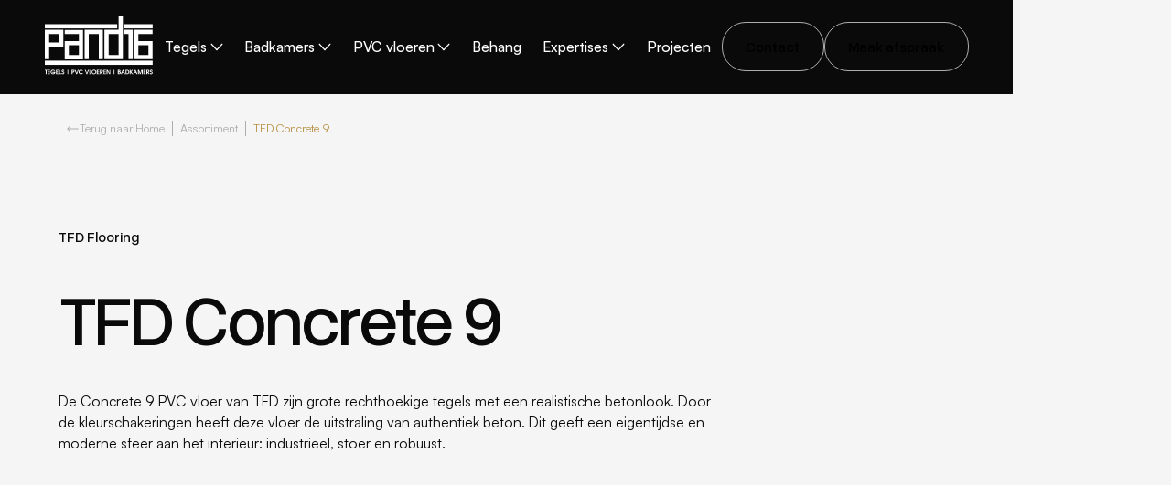

--- FILE ---
content_type: text/html; charset=utf-8
request_url: https://www.pand16.nl/pvc-vloeren-collectie/tfd-concrete-9
body_size: 16191
content:
<!DOCTYPE html><!-- Last Published: Wed Jan 21 2026 14:30:44 GMT+0000 (Coordinated Universal Time) --><html data-wf-domain="www.pand16.nl" data-wf-page="649d551a822d7825f226b8de" data-wf-site="636caa2c4e1da0e144f6d09e" lang="nl" data-wf-collection="649d551a822d7825f226b842" data-wf-item-slug="tfd-concrete-9"><head><meta charset="utf-8"/><title>TFD Concrete 9  | A+ kwaliteit PVC vloeren | Pand16</title><meta content="TFD Concrete 9  0,55mm 93x63cm Betonlook Vloertegels kopen? Kom langs in onze showroom en laat je inspireren." name="description"/><meta content="TFD Concrete 9  | A+ kwaliteit PVC vloeren | Pand16" property="og:title"/><meta content="TFD Concrete 9  0,55mm 93x63cm Betonlook Vloertegels kopen? Kom langs in onze showroom en laat je inspireren." property="og:description"/><meta content="https://cdn.prod.website-files.com/637383eb7c083f21d46bce6b/6503041b3523a3b6cfa4612b_Style-Stone1-Concrete-9-staal-min.jpg" property="og:image"/><meta content="TFD Concrete 9  | A+ kwaliteit PVC vloeren | Pand16" property="twitter:title"/><meta content="TFD Concrete 9  0,55mm 93x63cm Betonlook Vloertegels kopen? Kom langs in onze showroom en laat je inspireren." property="twitter:description"/><meta content="https://cdn.prod.website-files.com/637383eb7c083f21d46bce6b/6503041b3523a3b6cfa4612b_Style-Stone1-Concrete-9-staal-min.jpg" property="twitter:image"/><meta property="og:type" content="website"/><meta content="summary_large_image" name="twitter:card"/><meta content="width=device-width, initial-scale=1" name="viewport"/><meta content="iIVGdd2dBYgOexgm7U2dwXXuEUtOS08YyLbk_I7FeXs" name="google-site-verification"/><link href="https://cdn.prod.website-files.com/636caa2c4e1da0e144f6d09e/css/p16-new.webflow.shared.4d0315a8b.min.css" rel="stylesheet" type="text/css" integrity="sha384-TQMVqLxDjt9nZfYUZTf7ufXIujmBHzdv372rsWy7IUqaOefFlLKMFo2JcHLZTLap" crossorigin="anonymous"/><script type="text/javascript">!function(o,c){var n=c.documentElement,t=" w-mod-";n.className+=t+"js",("ontouchstart"in o||o.DocumentTouch&&c instanceof DocumentTouch)&&(n.className+=t+"touch")}(window,document);</script><link href="https://cdn.prod.website-files.com/636caa2c4e1da0e144f6d09e/6373d2eb63c2566fd3eed0d1_favicon-32x32.png" rel="shortcut icon" type="image/x-icon"/><link href="https://cdn.prod.website-files.com/636caa2c4e1da0e144f6d09e/64a3b97ba25bdfc447961fe7_iphone.png" rel="apple-touch-icon"/><link href="https://www.pand16.nl/pvc-vloeren-collectie/tfd-concrete-9" rel="canonical"/><script type="application/ld+json">
    {
      "@context" : "https://schema.org",
      "@type" : "WebSite",
      "name" : "Pand16 Tegels | PVC vloeren | Badkamers",
      "url" : "https://www.pand16.nl/"
    }
  </script>
<link rel="stylesheet" href="https://unpkg.com/flickity@2.3.0/dist/flickity.min.css" async>
<style>

*{
  -webkit-font-smoothing: antialiased;
  -moz-osx-font-smoothing: grayscale;
}
/*-- Menu scrollbar verborgen --*/
.mobile-menu-wrapper, .menu_wrapper::-webkit-scrollbar { display: none; }
.flickity-viewport {
	width: 100%;
  overflow: visible !important;
}
.flickity-button {
	display: block;
}
@media only screen and (max-width: 992px) {
 .flickity-button {
	display: none;
}
}

html.lenis, html.lenis body {
  height: auto;
}
.lenis.lenis-smooth {
  scroll-behavior: auto !important;
}
.lenis.lenis-smooth [data-lenis-prevent] {
  overscroll-behavior: contain;
}
.lenis.lenis-stopped {
  overflow: hidden;
}
.lenis.lenis-smooth iframe {
  pointer-events: none;
}

[animate] {visibility: hidden;}
.wf-design-mode [animate],
.w-editor [animate]{
  visibility: visible !important;
}

.line {
	overflow: hidden;
  transform-origin: bottom;
}

.content-title.dark.big {    
padding-bottom: 0.10em;
margin-top: -0.08em;
}

.mobile-menu-link-text {
padding-bottom: 0.12em;
margin-top: -0.08em;
}
.contact-title .word{
line-height:1.2;
}

.marquee-advanced__scroll { visibility:hidden;}
img {
  pointer-events: none;
}

/* Characters */
.btn-animate-chars [data-button-animate-chars] {
  overflow: hidden;
  position: relative;
  display: inline-block;
}

.btn-animate-chars [data-button-animate-chars] span {
  display: inline-block;
  position: relative;
  text-shadow: 0px 1.3em currentColor;
  transform: translateY(0em) rotate(0.001deg);
  transition: transform 0.6s cubic-bezier(0.625, 0.05, 0, 1);
}

.btn-animate-chars:hover [data-button-animate-chars] span {
  transform: translateY(-1.3em) rotate(0.001deg);
}
/*
 html { font-size: calc(0.7499999999999999rem + 0.31250000000000006vw); }
  @media screen and (max-width:2560px) { html { font-size: calc(0.7500000000000002rem + 0.3124999999999999vw); } }
  @media screen and (max-width:1920px) { html { font-size: calc(0.625rem + 0.41666666666666674vw); } }
  @media screen and (max-width:1440px) { html { font-size: calc(0.8126951092611863rem + 0.22811654526534862vw); } }
  @media screen and (max-width:479px) { html { font-size: calc(0.8747384937238494rem + 0.41841004184100417vw); } }  */
  
</style>
<style>
  :root {
    --font-from: 18;
    --font-to: 18;
    --vw-from: calc(1920 / 100);
    --vw-to: calc(2400 / 100);
    --coefficient: calc((var(--font-to) - var(--font-from)) / (var(--vw-to) - var(--vw-from)));
    --base: calc((var(--font-from) - var(--vw-from) * var(--coefficient)) / 16);
  }

  html {
    font-size: calc(var(--base) * 1rem + var(--coefficient) * 1vw);
  }

  @media screen and (max-width: 1920px) {
    :root {
      --font-from: 16;
      --font-to: 18;
      --vw-from: calc(1440 / 100);
      --vw-to: calc(1920 / 100);
      }
  }

  @media screen and (max-width: 1440px) {
    :root {
      --font-from: 14;
      --font-to: 16;
      --vw-from: calc(479 / 100);
      --vw-to: calc(1440 / 100);
      }
  }

  @media screen and (max-width: 479px) {
    :root {
      --font-from: 14;
      --font-to: 16;
      --vw-from: calc(1 / 100);
      --vw-to: calc(479 / 100);
      }
  }
</style>

<!-- Google Tag Manager -->
<script>
  setTimeout(function() {
    (function(w,d,s,l,i){
      w[l]=w[l]||[];
      w[l].push({'gtm.start': new Date().getTime(), event:'gtm.js'});
      var f=d.getElementsByTagName(s)[0],
      j=d.createElement(s),dl=l!='dataLayer'?'&l='+l:'';j.async=true;j.src=
      'https://www.googletagmanager.com/gtm.js?id='+i+dl;f.parentNode.insertBefore(j,f);
    })(window,document,'script','dataLayer','GTM-M4PFWQB');
  }, 3000); // 3000 milliseconden = 3 seconden
</script>
<!-- End Google Tag Manager --><style>
.grid-img-wrapper{
opacity: 0
}
</style></head><body class="body"><nav data-menu-status="closed" class="nav"><div class="nav-container"><div class="nav-bg"></div><div class="nav-inner"><a href="/" class="nav-logo w-inline-block"><svg xmlns="http://www.w3.org/2000/svg" viewBox="0 0 566.9 319.6" width="100%" fill="none"><g fill="currentColor"><path class="st0" d="M48.2,198.8" fill="currentColor"></path><g><path class="st1" d="M268.3,83.2"></path><path class="st1" d="M333.6,83.2"></path><g><path class="st2" d="M202.5,79.3v153.9h-95.2v-95.2h73.3v-36.6h-73.3v-22H202.5z M129.2,211.2h51.3v-51.3h-51.3V211.2z"></path><polygon class="st2" points="209.8,79.3 209.8,233.1 231.8,233.1 231.8,101.3 283.1,101.3 283.1,233.1 305.1,233.1 305.1,79.3         "></polygon><polygon class="st2" points="415,79.3 458.9,79.3 458.9,233.1 436.9,233.1 436.9,101.3 415,101.3    "></polygon><path class="st2" d="M561.5,79.3v22h-73.3v36.6h73.3v95.2h-95.3V79.3H561.5z M539.5,159.9h-51.3v51.3h51.3V159.9z"></path><path class="st2" d="M385.7,79.3V6h22v227.1h-95.2V79.3H385.7z M334.4,101.3v109.9h51.3V101.3H334.4z"></path><path class="st2" d="M4.7,233.1V79.3h95.2v87.9H26.7v65.9H4.7z M77.9,101.3H26.7v44h51.3V101.3z"></path><rect x="4.7" y="240.5" class="st2" width="556.8" height="22"></rect><rect x="4.7" y="50" class="st2" width="373.6" height="22"></rect><rect x="415" y="50" class="st2" width="146.5" height="22"></rect></g></g></g><g fill="currentColor"><path class="st2" d="M9.2,292.3H4.9v-4.2h13v4.2h-4.3v19.3H9.2V292.3z"></path><path class="st2" d="M19.8,288.1h12.6v4.2h-8.3v5.5H32v4.2h-7.9v5.5h8.3v4.2H19.8V288.1z"></path><path class="st2" d="M44.3,299.6h15.3v0.6c0,3-1.2,5.9-3.4,8.2c-2.3,2.4-5.3,3.6-8.9,3.6c-7.2,0-12.8-5.3-12.8-12.2   c0-6.8,5.5-12.1,12.3-12.1c5.1,0,9.9,3.1,11.5,7.3h-5.1c-1.5-2-3.7-3.1-6.4-3.1c-2.3,0-4.3,0.8-5.7,2.3c-1.3,1.4-2.2,3.7-2.2,5.7   c0,4.5,3.5,7.9,8.1,7.9c3.1,0,5.6-1.5,6.9-4.1h-9.7V299.6z"></path><path class="st2" d="M62.3,288.1H75v4.2h-8.3v5.5h7.9v4.2h-7.9v5.5H75v4.2H62.3V288.1z"></path><path class="st2" d="M78.3,288.1h4.3v19.3h7.2v4.2H78.3V288.1z"></path><path class="st2" d="M95,304.9c0.2,2,1.2,2.9,3.2,2.9c1.9,0,3.2-1.2,3.2-2.9c0-1-0.4-1.8-1.2-2.4c-0.7-0.5-0.9-0.6-4-1.7   c-3.2-1.2-4.9-3.4-4.9-6.4c0-3.7,3-6.7,6.8-6.7c2.3,0,4.3,1,5.6,2.7c0.9,1.1,1.2,2.3,1.3,4h-4.5c-0.1-1.6-1-2.5-2.5-2.5   c-1.4,0-2.4,1-2.4,2.4c0,0.9,0.5,1.6,1.4,2.2c0.3,0.2,0.4,0.2,2.5,1c2.3,0.9,3,1.3,4,2.1c1.4,1.3,2.1,2.9,2.1,4.9   c0,4.3-3.3,7.5-7.5,7.5c-2.6,0-4.9-1.1-6.3-3c-0.9-1.2-1.3-2.4-1.4-4.1H95z"></path><path class="st2" d="M125.5,311.6h-3.8v-23.5h3.8V311.6z"></path><path class="st2" d="M143,288.1h5.8c3.2,0,4.8,0.3,6.2,1.2c1.9,1.2,3,3.4,3,6c0,2.8-1.2,5.2-3.3,6.4c-1.3,0.7-2.8,1-6,1h-1.4v8.9   H143V288.1z M148.6,298.5c1.3,0,2.3-0.1,3-0.3c1.2-0.3,2-1.4,2-2.7c0-1.5-0.8-2.6-2-3c-0.7-0.2-1.3-0.2-2.8-0.2h-1.5v6.2H148.6z"></path><path class="st2" d="M158.1,288.1h4.6L169,306l6.3-17.9h4.6l-9.1,23.5h-3.6L158.1,288.1z"></path><path class="st2" d="M202.1,305.1c-1.8,4.3-6,7-10.8,7c-6.9,0-12.3-5.4-12.3-12.2c0-6.6,5.4-12.1,12.1-12.1c3,0,5.8,1,8,2.9   c1.5,1.3,2.3,2.3,3.1,4.3h-4.9c-1.6-2.1-3.4-3-6.2-3c-2.4,0-4.4,0.9-5.8,2.6c-1.2,1.4-1.9,3.4-1.9,5.3c0,4.4,3.5,8,7.9,8   c2.3,0,3.9-0.8,5.8-2.8H202.1z"></path><path class="st2" d="M211,288.1h4.6l6.3,17.9l6.3-17.9h4.6l-9.1,23.5h-3.6L211,288.1z"></path><path class="st2" d="M234.5,288.1h4.3v19.3h7.2v4.2h-11.5V288.1z"></path><path class="st2" d="M270.6,299.9c0,6.9-5.3,12.2-12.1,12.2c-6.9,0-12.3-5.3-12.3-12.1c0-6.9,5.4-12.2,12.4-12.2   C265.2,287.7,270.6,293.1,270.6,299.9z M250.5,299.9c0,4.5,3.5,8,7.9,8c4.4,0,7.7-3.4,7.7-7.9c0-4.6-3.4-8-7.9-8   C254,291.9,250.5,295.4,250.5,299.9z"></path><path class="st2" d="M273.3,288.1h12.6v4.2h-8.3v5.5h7.9v4.2h-7.9v5.5h8.3v4.2h-12.6V288.1z"></path><path class="st2" d="M289.3,288.1h6.8c3.3,0,5,0.5,6.6,1.9c1.5,1.4,2.3,3.3,2.3,5.7c0,2.4-0.9,4.3-2.5,5.7c-1,0.8-1.8,1.2-3.6,1.6   l6.3,8.7h-5.4l-6.2-9v9h-4.3V288.1z M295.8,299.3c3.4,0,4.8-1.1,4.8-3.6c0-1.2-0.4-2.1-1.2-2.7c-0.7-0.5-1.8-0.8-3.8-0.8h-1.9v7.1   H295.8z"></path><path class="st2" d="M307.9,288.1h12.6v4.2h-8.3v5.5h7.9v4.2h-7.9v5.5h8.3v4.2h-12.6V288.1z"></path><path class="st2" d="M323.9,288.1h5l9.7,17.1v-17.1h4.3v23.5H338l-9.8-17.1v17.1h-4.3V288.1z"></path><path class="st2" d="M364.2,311.6h-3.8v-23.5h3.8V311.6z"></path><path class="st2" d="M381.6,288.1h4.8c3.6,0,5,0.3,6.5,1.2c1.6,1.1,2.5,2.9,2.5,5c0,2.2-0.7,3.4-2.6,4.4c1.6,0.6,2.3,1.1,2.9,2   c0.7,1,1.1,2.3,1.1,3.8c0,2.5-1.2,4.6-3.2,5.8c-1.4,0.8-3.3,1.2-5.8,1.2h-6.3V288.1z M387.4,297.2c2.6,0,3.7-0.7,3.7-2.4   c0-1.6-1.1-2.4-3.4-2.4H386v4.8H387.4z M388.2,307.4c3,0,4.3-0.9,4.3-3s-1.4-3-4.4-3H386v6H388.2z"></path><path class="st2" d="M406.8,288.1h3.4l9.8,23.5h-4.8l-2.5-6.1h-8.3l-2.6,6.1H397L406.8,288.1z M411,301.4l-2.5-7.1l-2.5,7.1H411z"></path><path class="st2" d="M421.9,288.1h5.4c3.8,0,6.7,0.6,8.6,1.8c3.1,2,4.9,5.6,4.9,9.9c0,4.9-2.2,8.7-5.9,10.5   c-1.9,0.9-3.9,1.2-7.4,1.2h-5.5V288.1z M427.2,307.4c2.6,0,4.4-0.3,5.7-1c2.1-1.1,3.4-3.7,3.4-6.5c0-3.1-1.4-5.6-3.7-6.8   c-1.3-0.6-2.8-0.9-5.5-0.9h-0.9v15.2H427.2z"></path><path class="st2" d="M443.4,288.1h4.3v10.1l7.3-10.1h5.2l-8.8,11.5l8.8,11.9H455l-7.3-10.3v10.3h-4.3V288.1z"></path><path class="st2" d="M470,288.1h3.4l9.8,23.5h-4.8l-2.5-6.1h-8.3l-2.6,6.1h-4.8L470,288.1z M474.2,301.4l-2.5-7.1l-2.5,7.1H474.2z"></path><path class="st2" d="M485.1,288.1h6l6.3,17.8l6.3-17.8h6v23.5h-4.3V294l-6.1,17.6h-3.6l-6.1-17.6v17.6h-4.3V288.1z"></path><path class="st2" d="M513.5,288.1h12.6v4.2h-8.3v5.5h7.9v4.2h-7.9v5.5h8.3v4.2h-12.6V288.1z"></path><path class="st2" d="M529.5,288.1h6.8c3.3,0,5,0.5,6.6,1.9c1.5,1.4,2.3,3.3,2.3,5.7c0,2.4-0.9,4.3-2.5,5.7c-1,0.8-1.8,1.2-3.6,1.6   l6.3,8.7H540l-6.2-9v9h-4.3V288.1z M536,299.3c3.4,0,4.8-1.1,4.8-3.6c0-1.2-0.4-2.1-1.2-2.7c-0.7-0.5-1.8-0.8-3.8-0.8h-1.9v7.1H536   z"></path><path class="st2" d="M550.9,304.9c0.2,2,1.2,2.9,3.2,2.9c1.9,0,3.2-1.2,3.2-2.9c0-1-0.4-1.8-1.2-2.4c-0.7-0.5-0.9-0.6-4-1.7   c-3.2-1.2-4.9-3.4-4.9-6.4c0-3.7,3-6.7,6.8-6.7c2.3,0,4.3,1,5.6,2.7c0.9,1.1,1.2,2.3,1.3,4h-4.5c-0.1-1.6-1-2.5-2.5-2.5   c-1.4,0-2.4,1-2.4,2.4c0,0.9,0.5,1.6,1.4,2.2c0.3,0.2,0.4,0.2,2.5,1c2.3,0.9,3,1.3,4,2.1c1.4,1.3,2.1,2.9,2.1,4.9   c0,4.3-3.3,7.5-7.5,7.5c-2.6,0-4.9-1.1-6.3-3c-0.9-1.2-1.3-2.4-1.4-4.1H550.9z"></path></g></svg></a><div class="nav-center"><ul class="nav-center__list"><li><a data-dropdown-toggle="" href="/indoor/keramische-tegels" class="nav-link btn-animate-chars w-inline-block"><span data-button-animate-chars="" class="nav-link__label">Tegels</span><svg xmlns="http://www.w3.org/2000/svg" width="100%" viewBox="0 0 17 10" fill="none" class="nav-link__dropdown-icon"><path d="M1.5 1.5L8.5 8.5L15.5 1.5" stroke="currentColor" stroke-width="1.5" stroke-miterlimit="10" stroke-linecap="round" stroke-linejoin="round"></path></svg></a><div class="nav-dropdown"><div class="nav-dropdown__overflow"><div class="nav-dropdown__overflow-inner"><div class="nav-container"><ul class="nav-dropdown__content"><li class="nav-dropdown__content-li"><div class="nav-dropdown__catergorie"><span class="nav-dropdown__cat-title">Categorie</span></div><a href="/indoor/wandtegels" class="nav-dropdown__link w-inline-block"><div class="nav-dropdown__link-inner"><span class="nav-dropdown__link-label">Wandtegels</span></div></a><a href="/indoor/vloertegels" class="nav-dropdown__link w-inline-block"><div class="nav-dropdown__link-inner"><span class="nav-dropdown__link-label">Vloertegels</span></div></a><a href="/indoor/xxl-tegels" class="nav-dropdown__link w-inline-block"><div class="nav-dropdown__link-inner"><span class="nav-dropdown__link-label">Groot formaat tegels</span></div></a><a href="/indoor/mozaiek-tegels" class="nav-dropdown__link w-inline-block"><div class="nav-dropdown__link-inner"><span class="nav-dropdown__link-label">Mozaïek tegels</span></div></a><a href="/indoor/betonlook-tegels" class="nav-dropdown__link w-inline-block"><div class="nav-dropdown__link-inner"><span class="nav-dropdown__link-label">Betonlook tegels</span></div></a><a href="/indoor/houtlook-tegels" class="nav-dropdown__link w-inline-block"><div class="nav-dropdown__link-inner"><span class="nav-dropdown__link-label">Houtlook tegels</span></div></a></li><li class="nav-dropdown__content-li"><div class="nav-dropdown__catergorie"><span class="nav-dropdown__cat-title">Uitgelicht</span></div><a href="/indoor/ariostea-tegels" class="nav-dropdown__link w-inline-block"><div class="nav-dropdown__link-inner"><span class="nav-dropdown__link-label">Ariostea tegels</span></div></a><a href="/indoor/neolith-tegels" class="nav-dropdown__link w-inline-block"><div class="nav-dropdown__link-inner"><span class="nav-dropdown__link-label">Neolith tegels</span></div></a><a href="/indoor/the-mosaic-factory" class="nav-dropdown__link w-inline-block"><div class="nav-dropdown__link-inner"><span class="nav-dropdown__link-label">The Mosaic Factory</span></div></a><a href="/indoor/cottoceramix-tegels" class="nav-dropdown__link w-inline-block"><div class="nav-dropdown__link-inner"><span class="nav-dropdown__link-label">Cottoceramix</span></div></a></li><li class="nav-dropdown__content-li"><div class="nav-dropdown__catergorie"><span class="nav-dropdown__cat-title">Toepassing</span></div><a href="/badkamertegels" class="nav-dropdown__link w-inline-block"><div class="nav-dropdown__link-inner"><span class="nav-dropdown__link-label">Badkamertegels</span></div></a><a href="/wandtegels-badkamer" class="nav-dropdown__link w-inline-block"><div class="nav-dropdown__link-inner"><span class="nav-dropdown__link-label">Wandtegels badkamer</span></div></a><a href="/indoor/wandtegels-keuken" class="nav-dropdown__link w-inline-block"><div class="nav-dropdown__link-inner"><span class="nav-dropdown__link-label">Wandtegels keuken</span></div></a><a href="/wandtegels-toilet" class="nav-dropdown__link w-inline-block"><div class="nav-dropdown__link-inner"><span class="nav-dropdown__link-label">Wandtegels toilet</span></div></a></li></ul></div></div></div></div></li><li><a data-dropdown-toggle="" href="/badkamers" class="nav-link btn-animate-chars w-inline-block"><span data-button-animate-chars="" class="nav-link__label">Badkamers</span><svg xmlns="http://www.w3.org/2000/svg" width="100%" viewBox="0 0 17 10" fill="none" class="nav-link__dropdown-icon"><path d="M1.5 1.5L8.5 8.5L15.5 1.5" stroke="currentColor" stroke-width="1.5" stroke-miterlimit="10" stroke-linecap="round" stroke-linejoin="round"></path></svg></a><div class="nav-dropdown"><div class="nav-dropdown__overflow"><div class="nav-dropdown__overflow-inner"><div class="nav-container"><ul class="nav-dropdown__content"><li class="nav-dropdown__content-li"><div class="nav-dropdown__catergorie"><span class="nav-dropdown__cat-title">Categorie</span></div><a href="/sanitair/baden" class="nav-dropdown__link w-inline-block"><div class="nav-dropdown__link-inner"><span class="nav-dropdown__link-label">Baden</span></div></a><a href="/sanitair/badmeubels" class="nav-dropdown__link w-inline-block"><div class="nav-dropdown__link-inner"><span class="nav-dropdown__link-label">Badkamermeubels</span></div></a><a href="/sanitair/wastafels" class="nav-dropdown__link w-inline-block"><div class="nav-dropdown__link-inner"><span class="nav-dropdown__link-label">Wastafels</span></div></a><a href="/sanitair/douches" class="nav-dropdown__link w-inline-block"><div class="nav-dropdown__link-inner"><span class="nav-dropdown__link-label">Douches</span></div></a><a href="/sanitair/kranen" class="nav-dropdown__link w-inline-block"><div class="nav-dropdown__link-inner"><span class="nav-dropdown__link-label">Kranen</span></div></a><a href="/sanitair/sunshower" class="nav-dropdown__link w-inline-block"><div class="nav-dropdown__link-inner"><span class="nav-dropdown__link-label">Sunshower</span></div></a></li><li class="nav-dropdown__content-li"><div class="nav-dropdown__catergorie"><span class="nav-dropdown__cat-title">Merken</span></div><a href="/sanitair/detremmerie" class="nav-dropdown__link w-inline-block"><div class="nav-dropdown__link-inner"><span class="nav-dropdown__link-label">Detremmerie</span></div></a><a href="/sanitair/grohe" class="nav-dropdown__link w-inline-block"><div class="nav-dropdown__link-inner"><span class="nav-dropdown__link-label">Grohe</span></div></a><a href="/sanitair/hotbath" class="nav-dropdown__link w-inline-block"><div class="nav-dropdown__link-inner"><span class="nav-dropdown__link-label">Hotbath</span></div></a><a href="/sanitair/ink-badkamermeubelen" class="nav-dropdown__link w-inline-block"><div class="nav-dropdown__link-inner"><span class="nav-dropdown__link-label">INK</span></div></a><a href="#" class="nav-dropdown__link w-inline-block"><div class="nav-dropdown__link-inner"><span class="nav-dropdown__link-label">Martens &amp; Meijer</span></div></a><a href="/sanitair/villeroy-boch" class="nav-dropdown__link w-inline-block"><div class="nav-dropdown__link-inner"><span class="nav-dropdown__link-label">Villeroy &amp; Boch</span></div></a></li></ul></div></div></div></div></li><li><a data-dropdown-toggle="" href="/pvc-vloeren/home" class="nav-link btn-animate-chars w-inline-block"><span data-button-animate-chars="" class="nav-link__label">PVC vloeren</span><svg xmlns="http://www.w3.org/2000/svg" width="100%" viewBox="0 0 17 10" fill="none" class="nav-link__dropdown-icon"><path d="M1.5 1.5L8.5 8.5L15.5 1.5" stroke="currentColor" stroke-width="1.5" stroke-miterlimit="10" stroke-linecap="round" stroke-linejoin="round"></path></svg></a><div class="nav-dropdown"><div class="nav-dropdown__overflow"><div class="nav-dropdown__overflow-inner"><div class="nav-container"><ul class="nav-dropdown__content"><li class="nav-dropdown__content-li"><div class="nav-dropdown__catergorie"><span class="nav-dropdown__cat-title">Categorie</span></div><a href="/pvc-vloeren/visgraat-pvc-vloeren" class="nav-dropdown__link w-inline-block"><div class="nav-dropdown__link-inner"><span class="nav-dropdown__link-label">PVC visgraat</span></div></a><a href="/pvc-vloeren/walvisgraat-pvc-vloeren" class="nav-dropdown__link w-inline-block"><div class="nav-dropdown__link-inner"><span class="nav-dropdown__link-label">Walvisgraat PVC</span></div></a><a href="/pvc-vloeren/stroken-pvc-vloer" class="nav-dropdown__link w-inline-block"><div class="nav-dropdown__link-inner"><span class="nav-dropdown__link-label">PVC stroken</span></div></a><a href="/pvc-vloeren/hongaarse-punt-pvc-vloer" class="nav-dropdown__link w-inline-block"><div class="nav-dropdown__link-inner"><span class="nav-dropdown__link-label">Hongaarse punt PVC</span></div></a><a href="/pvc-vloeren/pvc-tegels" class="nav-dropdown__link w-inline-block"><div class="nav-dropdown__link-inner"><span class="nav-dropdown__link-label">PVC tegels</span></div></a><a href="/pvc-vloeren/betonlook-pvc-vloer" class="nav-dropdown__link w-inline-block"><div class="nav-dropdown__link-inner"><span class="nav-dropdown__link-label">Betonlook PVC</span></div></a><a href="/pvc-vloeren/klik-pvc" class="nav-dropdown__link w-inline-block"><div class="nav-dropdown__link-inner"><span class="nav-dropdown__link-label">Klik PVC</span></div></a></li><li class="nav-dropdown__content-li"><div class="nav-dropdown__catergorie"><span class="nav-dropdown__cat-title">Merken</span></div><a href="/pvc-vloeren/ambiant" class="nav-dropdown__link w-inline-block"><div class="nav-dropdown__link-inner"><span class="nav-dropdown__link-label">Ambiant</span></div></a><a href="/pvc-vloeren/belakos" class="nav-dropdown__link w-inline-block"><div class="nav-dropdown__link-inner"><span class="nav-dropdown__link-label">Belakos</span></div></a><a href="/pvc-vloeren/vtwonen" class="nav-dropdown__link w-inline-block"><div class="nav-dropdown__link-inner"><span class="nav-dropdown__link-label">VTwonen</span></div></a><a href="/pvc-vloeren/therdex" class="nav-dropdown__link w-inline-block"><div class="nav-dropdown__link-inner"><span class="nav-dropdown__link-label">Therdex</span></div></a><a href="/pvc-vloeren/the-art-of-living" class="nav-dropdown__link w-inline-block"><div class="nav-dropdown__link-inner"><span class="nav-dropdown__link-label">The Art of Living</span></div></a><a href="/pvc-vloeren/moduleo" class="nav-dropdown__link w-inline-block"><div class="nav-dropdown__link-inner"><span class="nav-dropdown__link-label">Moduleo</span></div></a><a href="/pvc-vloeren/tfd-floortile" class="nav-dropdown__link w-inline-block"><div class="nav-dropdown__link-inner"><span class="nav-dropdown__link-label">TFD Floortile</span></div></a></li><li class="nav-dropdown__content-li"><div class="nav-dropdown__catergorie"><span class="nav-dropdown__cat-title">Traprenovatie</span></div><a href="/pvc-vloeren/pvc-traprenovatie" class="nav-dropdown__link w-inline-block"><div class="nav-dropdown__link-inner"><span class="nav-dropdown__link-label">PVC Traprenovatie</span></div></a></li></ul></div></div></div></div></li><li><a href="/arte-behang" class="nav-link btn-animate-chars w-inline-block"><span data-button-animate-chars="" class="nav-link__label">Behang</span></a></li><li><a data-dropdown-toggle="" href="/diensten/home" class="nav-link btn-animate-chars w-inline-block"><span data-button-animate-chars="" class="nav-link__label">Expertises</span><svg xmlns="http://www.w3.org/2000/svg" width="100%" viewBox="0 0 17 10" fill="none" class="nav-link__dropdown-icon"><path d="M1.5 1.5L8.5 8.5L15.5 1.5" stroke="currentColor" stroke-width="1.5" stroke-miterlimit="10" stroke-linecap="round" stroke-linejoin="round"></path></svg></a><div class="nav-dropdown"><div class="nav-dropdown__overflow"><div class="nav-dropdown__overflow-inner"><div class="nav-container"><ul class="nav-dropdown__content"><li class="nav-dropdown__content-li"><div class="nav-dropdown__catergorie"><span class="nav-dropdown__cat-title">Diensten</span></div><a href="/diensten/badkamerrenovatie" class="nav-dropdown__link w-inline-block"><div class="nav-dropdown__link-inner"><span class="nav-dropdown__link-label">Badkamerrenovatie</span></div></a><a href="/diensten/vloerrenovatie" class="nav-dropdown__link w-inline-block"><div class="nav-dropdown__link-inner"><span class="nav-dropdown__link-label">Vloerrenovatie</span></div></a><a href="/diensten/tegelwerken" class="nav-dropdown__link w-inline-block"><div class="nav-dropdown__link-inner"><span class="nav-dropdown__link-label">Tegelwerken</span></div></a><a href="/diensten/egaliseren" class="nav-dropdown__link w-inline-block"><div class="nav-dropdown__link-inner"><span class="nav-dropdown__link-label">Egaliseren</span></div></a><a href="/diensten/pvc-vloer-leggen" class="nav-dropdown__link w-inline-block"><div class="nav-dropdown__link-inner"><span class="nav-dropdown__link-label">PVC vloer leggen</span></div></a><a href="/diensten/vloerverwarming" class="nav-dropdown__link w-inline-block"><div class="nav-dropdown__link-inner"><span class="nav-dropdown__link-label">Vloerverwarming</span></div></a><a href="/diensten/cementdekvloer" class="nav-dropdown__link w-inline-block"><div class="nav-dropdown__link-inner"><span class="nav-dropdown__link-label">Cementdekvloer</span></div></a></li><li class="nav-dropdown__content-li"><div class="nav-dropdown__catergorie"><span class="nav-dropdown__cat-title">Onderhoud</span></div><a href="/onderhoudsadvies" class="nav-dropdown__link w-inline-block"><div class="nav-dropdown__link-inner"><span class="nav-dropdown__link-label">Onderhoudsadvies</span></div></a><a href="https://pand16.scratchnomore.nl/" target="_blank" class="nav-dropdown__link w-inline-block"><div class="nav-dropdown__link-inner"><span class="nav-dropdown__link-label">Scratch no more (5% korting)</span></div></a></li></ul></div></div></div></div></li><li><a href="/projecten" class="nav-link btn-animate-chars w-inline-block"><span data-button-animate-chars="" class="nav-link__label">Projecten</span></a></li></ul></div><div class="nav-end"><div class="nav-button-wrapper md--hide"><a aria-label="staggering button" data-wf--button--variant="light" href="/contact" class="button btn-animate-chars w-variant-8a0f66f1-ae3a-a3b2-d1f2-5aca548c4580 w-inline-block"><span data-button-animate-chars="" class="btn-animate-chars__text">Contact</span></a><a aria-label="staggering button" data-wf--button--variant="highlight-white" href="https://afspraken.pand16.nl/appointment" class="button btn-animate-chars w-variant-112dd4c3-e4d3-530c-ea06-4aab0e966063 w-inline-block"><span data-button-animate-chars="" class="btn-animate-chars__text">Maak afspraak</span></a></div><div class="menu-btn"><div class="lottie-wrapper"><p class="menu-text">MENU</p><div class="hamburger-icon w-embed"><svg class="ham hamRotate ham4" viewBox="0 0 100 100">
  <path
        class="line top"
        d="m 70,33 h -40 c 0,0 -8.5,-0.149796 -8.5,8.5 0,8.649796 8.5,8.5 8.5,8.5 h 20 v -20" />
  <path
        class="line middle"
        d="m 70,50 h -40" />
  <path
        class="line bottom"
        d="m 30,67 h 40 c 0,0 8.5,0.149796 8.5,-8.5 0,-8.649796 -8.5,-8.5 -8.5,-8.5 h -20 v 20" />
</svg>

<style>
.ham {
  cursor: pointer;
  -webkit-tap-highlight-color: transparent;
  transition: transform 400ms;
  -moz-user-select: none;
  -webkit-user-select: none;
  -ms-user-select: none;
  user-select: none;
}
.hamRotate.active {
  transform: rotate(45deg);
}
.hamRotate180.active {
  transform: rotate(180deg);
}
.line {
  fill:none;
  transition: stroke-dasharray 400ms, stroke-dashoffset 400ms;
  stroke:#f7f7f7;
  stroke-width:5;
  stroke-linecap:round;
}
.ham4 .top {
  stroke-dasharray: 40 121;
}
.ham4 .bottom {
  stroke-dasharray: 40 121;
}
.ham4.active .top {
  stroke-dashoffset: -68px;
}
.ham4.active .bottom {
  stroke-dashoffset: -68px;
}
</style></div></div></div></div></div></div><div class="page-bg"></div><div class="nav_custom-css w-embed"><style>
:root {
  --nav-bg-height: calc(18em + calc(2em + 3em + 2.5em + 3em));
  --cubic-default: cubic-bezier(0.525, 0, 0, 1);
  --duration-fast: 0.2s;
  --duration-normal: 0.450s;
  --color-dark: #000;
  --color-light: #FFFFFF;
}

a {
  color: inherit;
  text-decoration: none;
}

a:focus-visible,
button:focus-visible {
  outline: 1px solid var(--color-dark);
}

.nav-bg {
  transition: height var(--duration-normal) var(--cubic-default);
}

.page-bg {
  transition: opacity var(--duration-fast) var(--cubic-default);
}

.nav {
  transition: color var(--duration-fast) var(--cubic-default);
}

.nav-button {
  transition: all var(--duration-fast) var(--cubic-default);
}

/* ———— SHOW DROPDOWN ———— */
.nav-dropdown {
  transition: all var(--duration-fast) ease, transform var(--duration-normal) var(--cubic-default);
}

[data-dropdown-toggle]:not([data-dropdown-toggle="closed"]):hover+.nav-dropdown,
[data-dropdown-toggle]:not([data-dropdown-toggle="closed"]):focus-visible+.nav-dropdown,
[data-dropdown-toggle]:not([data-dropdown-toggle="closed"])+.nav-dropdown:hover,
[data-dropdown-toggle]:not([data-dropdown-toggle="closed"])+.nav-dropdown:focus-within,
.wf-design-mode [data-dropdown-toggle="open"]+.nav-dropdown{
  opacity: 1;
  visibility: visible;
  pointer-events: auto;
}

/*———— STYLING WHEN DROPDOWN IS OPEN ———— */
:is(body:has([data-dropdown-toggle]:not([data-dropdown-toggle="closed"]):hover),
  body:has([data-dropdown-toggle]:not([data-dropdown-toggle="closed"]):focus-visible),
  body:has([data-dropdown-toggle]:not([data-dropdown-toggle="closed"]):focus-within),
  body:has([data-dropdown-toggle]:not([data-dropdown-toggle="closed"])+.nav-dropdown:hover),
  body:has([data-dropdown-toggle]:not([data-dropdown-toggle="closed"])+.nav-dropdown:focus-within)),
  .wf-design-mode body:has([data-dropdown-toggle="open"]){
  .nav-bg {
    height: var(--nav-bg-height);
  }

  .page-bg {
    opacity: 1;
  }

  .nav {
    color: var(--color-light);
  }

  .nav-button {
    border-color: var(--color-light);
    color: var(--color-light);
  }

  .nav-button.is--primary {
    background-color: var(--color-light);
    border-color: var(--color-light);
    color: var(--color-dark);
  }
}

/*———— DROPDOWN TOGGLE ———— */
.nav-link__dropdown-icon {
  transition: transform var(--duration-normal) var(--cubic-default);
}

[data-dropdown-toggle] {
  transition: background-color var(--duration-fast) var(--cubic-default);
}

/*———— DESKTOP HOVER AND FOCUS ———— */
@media screen and (min-width: 768px) {

  [data-dropdown-toggle]:not([data-dropdown-toggle="closed"]):hover .nav-link__dropdown-icon,
  [data-dropdown-toggle]:not([data-dropdown-toggle="closed"]):focus .nav-link__dropdown-icon,
  [data-dropdown-toggle]:not([data-dropdown-toggle="closed"]):focus-within .nav-link__dropdown-icon,
  [data-dropdown-toggle]:not([data-dropdown-toggle="closed"]):has(+ .nav-dropdown:hover) .nav-link__dropdown-icon,
  [data-dropdown-toggle]:not([data-dropdown-toggle="closed"]):has(+ .nav-dropdown:focus-within) .nav-link__dropdown-icon {
    transform: rotate(180deg);
  }

  [data-dropdown-toggle]:not([data-dropdown-toggle="closed"]):hover,
  [data-dropdown-toggle]:not([data-dropdown-toggle="closed"]):focus,
  [data-dropdown-toggle]:not([data-dropdown-toggle="closed"]):focus-within,
  [data-dropdown-toggle]:not([data-dropdown-toggle="closed"]):has(+ .nav-dropdown:hover),
  [data-dropdown-toggle]:not([data-dropdown-toggle="closed"]):has(+ .nav-dropdown:focus-within),
  .wf-design-mode body:has([data-dropdown-toggle"open"])+.nav-dropdown{
    background-color: #EBE7E4;
  }

}

/*————  DROPDOWN CONTENT LIST ITEMS ———— */
.nav-dropdown__content-li {
  transition: all var(--duration-normal) var(--cubic-default);
  transition-delay: 0.18s;
  opacity: 0;
  transform: translate(4em, 0px);
}

.nav-dropdown__content-li:nth-child(2) {
  transition-delay: 0.24s;
}

.nav-dropdown__content-li:nth-child(3) {
  transition-delay: 0.3s;
}

.nav-dropdown__content-li:nth-child(4) {
  transition-delay: 0.36s;
}

.nav-dropdown__content-li:nth-child(5) {
  transition-delay: 0.44s;
}

body:has([data-dropdown-toggle]:not([data-dropdown-toggle="closed"]):hover) [data-dropdown-toggle]:not([data-dropdown-toggle="closed"]):hover+.nav-dropdown .nav-dropdown__content-li,
body:has([data-dropdown-toggle]:not([data-dropdown-toggle="closed"]):focus-visible) .nav-dropdown__content-li,
body:has([data-dropdown-toggle]:not([data-dropdown-toggle="closed"]):focus-within) .nav-dropdown__content-li,
body:has([data-dropdown-toggle]:not([data-dropdown-toggle="closed"])+.nav-dropdown:hover) .nav-dropdown__content-li,
body:has([data-dropdown-toggle]:not([data-dropdown-toggle="closed"])+.nav-dropdown:focus-within) .nav-dropdown__content-li,
.wf-design-mode [data-dropdown-toggle="open"]+.nav-dropdown .nav-dropdown__content-li{
  opacity: 1;
  transform: translate(0em, 0px);
}


/* ———— NAV LINKS ———— */
a.nav-link .nav-link__label::after {
  content: '';
  position: absolute;
  left: 0;
  bottom: -1px;
  width: 100%;
  height: 1px;
  background: currentColor;
  transition: transform var(--duration-normal) var(--cubic-default);
  transform: scale(0, 1);
  transform-origin: right center;
}



  /* ———— STYLES WHEN MENU IS OPEN ———— */
  :is([data-menu-status="open"]) {
    color: var(--color-dark);


    .nav-bg {
      height: var(--nav-bg-height);
    }

    .page-bg {
      opacity: 1;
    }

    .nav-button.is--primary {
      background-color: var(--color-dark);
      border-color: var(--color-dark);
      color: #FFF;
    }

    .nav-center {
      opacity: 1;
      visibility: visible;
      transform: translate(0px, 0em);
      transition-delay: 0.1s;
    }
  }

  [data-dropdown-toggle="open"]+.nav-dropdown .nav-dropdown__overflow {
    grid-template-rows: 1fr;
  }

  [data-dropdown-toggle="open"]+.nav-dropdown .nav-dropdown__content-li {
    opacity: 1;
    transform: translate(0em, 0px);
  }

  [data-dropdown-toggle="open"] .nav-link__dropdown-icon {
    transform: rotate(180deg);
  }
}
/* Nav-Button Animation
/* Characters */
.btn-animate-chars [data-button-animate-chars] {
  overflow: hidden;
  position: relative;
  display: inline-block;
}

.btn-animate-chars [data-button-animate-chars] span {
  display: inline-block;
  position: relative;
  text-shadow: 0px 1.3em currentColor;
  transform: translateY(0em) rotate(0.001deg);
  transition: transform 0.6s cubic-bezier(0.625, 0.05, 0, 1);
}

.btn-animate-chars:hover [data-button-animate-chars] span {
  transform: translateY(-1.3em) rotate(0.001deg);
}

/* Background */
.btn-animate-chars__bg {
  inset: 0;
  transition: inset 0.6s cubic-bezier(0.625, 0.05, 0, 1);
}

.btn-animate-chars:hover .btn-animate-chars__bg {
  inset: 0.125em;
}
</style></div></nav><div data-lenis-prevent="" class="mobile-menu-wrapper"><div class="mobile-menu-content"><div class="mobile-menu-link-content"><div class="eyebrow-wrap"><p class="eyebrow">Pagina&#x27;s</p></div><div class="mobile-menu-link-wrapper"><a href="/indoor/keramische-tegels" class="mobile-menu-link w-inline-block"><div class="mobile-menu-link-text">Tegels</div></a></div><div class="mobile-menu-link-wrapper"><a href="/badkamers" class="mobile-menu-link w-inline-block"><div class="mobile-menu-link-text">Badkamers</div></a></div><div class="mobile-menu-link-wrapper"><a href="/pvc-vloeren/home" class="mobile-menu-link w-inline-block"><div class="mobile-menu-link-text">PVC vloeren</div></a></div><div class="mobile-menu-link-wrapper"><a href="/arte-behang" class="mobile-menu-link w-inline-block"><div class="mobile-menu-link-text">Behang</div></a></div><div class="mobile-menu-link-wrapper"><a href="/diensten/home" class="mobile-menu-link w-inline-block"><div class="mobile-menu-link-text">Expertises</div></a></div><div class="mobile-menu-link-wrapper"><a href="/projecten" class="mobile-menu-link w-inline-block"><div class="mobile-menu-link-text">Projecten</div></a></div><div class="mobile-menu-link-wrapper"><a href="/contact" class="mobile-menu-link w-inline-block"><div class="mobile-menu-link-text">Contact</div></a></div><div class="bottom-menu-wrapper"><div class="mobile-menu-link-wrapper bottom"><a href="/werken-bij" class="mobile-menu-link w-inline-block"><div class="mobile-menu-link-text bottom">Werken bij</div></a></div><div class="mobile-menu-link-wrapper bottom"><a href="/over-ons" class="mobile-menu-link w-inline-block"><div class="mobile-menu-link-text bottom">Over ons</div></a></div><div class="mobile-menu-link-wrapper bottom"><a href="/blog-inspiratie" class="mobile-menu-link w-inline-block"><div class="mobile-menu-link-text bottom">Blog &amp; inspiratie</div></a></div><div class="mobile-menu-link-wrapper bottom"><a href="/showroom" class="mobile-menu-link w-inline-block"><div class="mobile-menu-link-text bottom">Showroom</div></a></div><div class="mobile-menu-link-wrapper bottom"><a href="/zakelijk" class="mobile-menu-link w-inline-block"><div class="mobile-menu-link-text bottom">Zakelijk</div></a></div><div class="mobile-menu-link-wrapper bottom"><a href="/faq" class="mobile-menu-link w-inline-block"><div class="mobile-menu-link-text bottom">FAQ</div></a></div><div class="mobile-menu-link-wrapper bottom"><a href="/onderhoudsadvies" class="mobile-menu-link w-inline-block"><div class="mobile-menu-link-text bottom">Onderhoudsadvies</div></a></div><div class="mobile-menu-link-wrapper bottom"><a href="/roomplanner" class="mobile-menu-link w-inline-block"><div class="mobile-menu-link-text bottom">Roomplanner</div></a></div></div><div class="button-wrapper-mobile"><a aria-label="staggering button" data-wf--button--variant="highlight-white" href="https://afspraken.pand16.nl/appointment" class="button btn-animate-chars w-variant-112dd4c3-e4d3-530c-ea06-4aab0e966063 w-inline-block"><span data-button-animate-chars="" class="btn-animate-chars__text">Maak afspraak</span></a></div></div><div class="seperator dark"><div class="hr-line"></div></div><div class="mobile-menu-bottom"><div class="mobile-menu-bottom-contact"><div class="eyebrow-wrap"><p class="eyebrow">Adres</p></div><a href="https://maps.app.goo.gl/6jyx7KCLJaC9tT5E6" target="_blank" class="adres-link w-inline-block"><p class="mobile-menu-contact-link">Hofkesweg 9a,<br/>5249 JW Rosmalen</p></a></div><div class="mobile-menu-bottom-contact"><div class="eyebrow-wrap"><p class="eyebrow">Neem contact op</p></div><a href="tel:+31732340150" class="w-inline-block"><p class="mobile-menu-contact-link">+31 73 23 40 150</p></a><a href="mailto:info@pand16.nl" class="w-inline-block"><p class="mobile-menu-contact-link">info@pand16.nl</p></a></div><div class="mobile-menu-bottom-contact"><div class="eyebrow-wrap"><p class="eyebrow">Volg ons</p><div class="so-icon-wrapper mobile-menu"><a href="https://www.facebook.com/Pand16.nl" class="s-icon w-inline-block"><img src="https://cdn.prod.website-files.com/636caa2c4e1da0e144f6d09e/649e94ab3f5e6f218010ffaf_Facebook.svg" loading="eager" alt="Facebook" class="so-icon"/></a><a href="https://www.instagram.com/pand16.nl/" class="s-icon w-inline-block"><img src="https://cdn.prod.website-files.com/636caa2c4e1da0e144f6d09e/649e94c596afe17f655e0a8c_Insta.svg" loading="eager" alt="Instagram" class="so-icon"/></a><a href="https://nl.pinterest.com/pand16nl/" class="s-icon w-inline-block"><img src="https://cdn.prod.website-files.com/636caa2c4e1da0e144f6d09e/649e94d36061b05d7841b84f_Pinterest.svg" loading="eager" alt="Pinterest" class="so-icon"/></a><a href="https://www.linkedin.com/company/pand16/" class="s-icon w-inline-block"><img src="https://cdn.prod.website-files.com/636caa2c4e1da0e144f6d09e/649e94f00e7fb05f16b7a85f_Linkedin.svg" loading="eager" alt="Linkedin" class="so-icon"/></a></div></div></div></div></div></div><div class="page-wrapper"><section class="section light"><div class="container"><div class="layout-wrapper margin"><div class="breadcrumbs-wrapper-onwhite"><div class="breadcrumbs"><a href="/" class="navlink breadcrumb dark w-inline-block"><div class="arrow-wrapper grey"><div class="w-embed"><svg xmlns="http://www.w3.org/2000/svg" viewBox="0 0 24 24" fill="currentColor" class="w-6 h-6">
  <path fill-rule="evenodd" d="M7.28 7.72a.75.75 0 010 1.06l-2.47 2.47H21a.75.75 0 010 1.5H4.81l2.47 2.47a.75.75 0 11-1.06 1.06l-3.75-3.75a.75.75 0 010-1.06l3.75-3.75a.75.75 0 011.06 0z" clip-rule="evenodd" />
</svg></div></div><div class="nav-text-wrap"><div hoverstagger="text" class="nav-link-text">Terug naar Home</div></div></a><div class="breadcrumb-line dark"></div><a href="/assortiment" class="navlink breadcrumb dark w-inline-block"><div class="nav-text-wrap"><div hoverstagger="text" class="nav-link-text">Assortiment</div></div></a><div class="breadcrumb-line dark"></div><a href="/pvc-vloeren-collectie/tfd-concrete-9" aria-current="page" class="navlink breadcrumb w-inline-block w--current"><div class="nav-text-wrap"><div hoverstagger="text" class="nav-link-text">TFD Concrete 9 </div></div></a></div></div><div id="w-node-_3e610d4d-9dec-575a-ba8c-64f02411f343-f226b8de" class="w-layout-layout layout-stack wf-layout-layout"><div id="w-node-_3e610d4d-9dec-575a-ba8c-64f02411f344-f226b8de" class="w-layout-cell"><h3 class="fs-sub">TFD Flooring</h3><h1 letters-slide-up="" text-split="" class="page-title dark product">TFD Concrete 9 </h1></div><div id="w-node-_3e610d4d-9dec-575a-ba8c-64f02411f349-f226b8de" class="w-layout-cell"><div class="text-wrapper right-align-desktop"><p animate="" class="paragraph">De Concrete 9 PVC vloer van TFD zijn grote rechthoekige tegels met een realistische betonlook. Door de kleurschakeringen heeft deze vloer de uitstraling van authentiek beton. Dit geeft een eigentijdse en moderne sfeer aan het interieur: industrieel, stoer en robuust.</p><div class="alternative w-condition-invisible"><a href="#" class="link-alternatief w-inline-block"><img alt="" src="" class="img-alternatief w-dyn-bind-empty"/><div class="fs-sub absolute w-dyn-bind-empty"></div></a><a href="#" class="link-alternatief w-inline-block"><img alt="" src="" class="img-alternatief w-dyn-bind-empty"/><div class="fs-sub absolute w-dyn-bind-empty"></div></a></div></div></div></div><div id="w-node-_3e610d4d-9dec-575a-ba8c-64f02411f34d-f226b8de" class="w-layout-layout layout-stack marge wf-layout-layout"><div id="w-node-_3e610d4d-9dec-575a-ba8c-64f02411f34e-f226b8de" class="w-layout-cell"><div class="grid-img-wrapper set-75"><div class="img-parallax"><img loading="eager" alt="TFD Concrete 9 " src="https://cdn.prod.website-files.com/637383eb7c083f21d46bce6b/6503041b3523a3b6cfa4612b_Style-Stone1-Concrete-9-staal-min.jpg" class="grid-img"/></div></div></div><div id="w-node-_3e610d4d-9dec-575a-ba8c-64f02411f352-f226b8de" class="w-layout-cell cell-2"><div class="grid-img-wrapper set-100"><div class="img-parallax"><img loading="eager" alt="TFD Concrete 9 " src="https://cdn.prod.website-files.com/637383eb7c083f21d46bce6b/6503041eeb6cc50e695af617_Concrete-9-TFD-project.jpg" sizes="100vw" srcset="https://cdn.prod.website-files.com/637383eb7c083f21d46bce6b/6503041eeb6cc50e695af617_Concrete-9-TFD-project-p-500.jpg 500w, https://cdn.prod.website-files.com/637383eb7c083f21d46bce6b/6503041eeb6cc50e695af617_Concrete-9-TFD-project.jpg 733w" class="grid-img"/></div></div></div></div><div class="seperator"><div class="hr-line dark"></div></div><div class="text-wrapper"><h2 class="fs-sub specs">Formaat PVC</h2><p class="paragraph">93x63cm</p><h3 class="fs-sub specs">Dikte toplaag</h3><p class="paragraph">0,55mm</p></div><div id="w-node-_3e610d4d-9dec-575a-ba8c-64f02411f361-f226b8de" class="w-layout-layout layout-stack padding wf-layout-layout"><div id="w-node-_3e610d4d-9dec-575a-ba8c-64f02411f362-f226b8de" class="w-layout-cell cell"><div class="brand-name-tagline"><div animate="" class="content-title dark max-w inline w-embed">TFD Concrete 9  PVC vloer kopen bij Pand16? Kom langs in onze showroom en laat je inspireren.</div></div></div><div id="w-node-_3e610d4d-9dec-575a-ba8c-64f02411f365-f226b8de" class="w-layout-cell"><div class="text-wrapper right-align-desktop"><div class="paragraph w-embed"><p>Pand16 staat klaar om u deskundig advies te verlenen over deze TFD Concrete 9  PVC vloer. Bovendien kunnen we u een voordelige prijs aanbieden doordat we rechtstreeks leverancier zijn. U bent van harte welkom om een bezoek te brengen aan onze showroom, waar u uitgebreide informatie kunt verkrijgen en alle mogelijkheden kunt bespreken.<p></div><div class="button-wrapper"><a href="/contact" class="button w-inline-block"><div class="btn-text-small">Plan je afspraak</div></a></div></div></div></div></div><div class="seperator"><div class="hr-line dark"></div></div></div></section><section class="section light"><div class="container"><h2 animate="" class="content-title dark max-w margin">Meer looks..</h2><div class="related-items w-dyn-list"><div role="list" class="w-dyn-items w-row"><div role="listitem" class="related-item w-dyn-item w-col w-col-3"><a href="/pvc-vloeren-collectie/belakos-rustico-50" class="related-item-col w-inline-block"><img loading="lazy" alt="Belakos Rustico 50" src="https://cdn.prod.website-files.com/637383eb7c083f21d46bce6b/65005623d8af464b8a741179_65003aee58f7a13e06909691_PVC-collectie-Rustico-50-3-Belakos-1030x1030.jpeg" class="rel-img"/></a><div class="rel-item-name-wrap"><div class="rel-item-name">Belakos Rustico 50</div></div></div><div role="listitem" class="related-item w-dyn-item w-col w-col-3"><a href="/pvc-vloeren-collectie/belakos-rustico-40" class="related-item-col w-inline-block"><img loading="lazy" alt="Belakos Rustico 40" src="https://cdn.prod.website-files.com/637383eb7c083f21d46bce6b/65005623bd04f8de08272daf_65003ad74785a9648a2fd74f_PVC-collectie-Rustico-40-3-Belakos-1030x1030.jpeg" class="rel-img"/></a><div class="rel-item-name-wrap"><div class="rel-item-name">Belakos Rustico 40</div></div></div><div role="listitem" class="related-item w-dyn-item w-col w-col-3"><a href="/pvc-vloeren-collectie/ambiant-sarino-dark-grey" class="related-item-col w-inline-block"><img loading="lazy" alt="Ambiant Sarino Dark Grey" src="https://cdn.prod.website-files.com/637383eb7c083f21d46bce6b/65001c7bce7a294acedf0d76_64feeb64f865d074fe06293f_Sarino%2520click%2520dark%2520grey.webp" class="rel-img"/></a><div class="rel-item-name-wrap"><div class="rel-item-name">Ambiant Sarino Dark Grey</div></div></div><div role="listitem" class="related-item w-dyn-item w-col w-col-3"><a href="/pvc-vloeren-collectie/montinique-progress-visgraat-xl-m-77801" class="related-item-col w-inline-block"><img loading="lazy" alt="Montinique Progress Visgraat XL M-77801" src="https://cdn.prod.website-files.com/637383eb7c083f21d46bce6b/6501650976037eb5498c8182_65005c03ca983fcfebedd548_Montinique%2520Progress%2520Visgraat%2520XL%2520M-77801.jpeg" class="rel-img"/></a><div class="rel-item-name-wrap"><div class="rel-item-name">Montinique Progress Visgraat XL M-77801</div></div></div><div role="listitem" class="related-item w-dyn-item w-col w-col-3"><a href="/pvc-vloeren-collectie/montinique-beton-design-m-38214" class="related-item-col w-inline-block"><img loading="lazy" alt="Montinique Beton Design M-38214" src="https://cdn.prod.website-files.com/637383eb7c083f21d46bce6b/6501650507be75413854a59d_65006e3a0d68b9d42845e143_Montinique%2520Beton%2520Design%2520M-38214.jpeg" class="rel-img"/></a><div class="rel-item-name-wrap"><div class="rel-item-name">Montinique Beton Design M-38214</div></div></div><div role="listitem" class="related-item w-dyn-item w-col w-col-3"><a href="/pvc-vloeren-collectie/belakos-palazzo-700" class="related-item-col w-inline-block"><img loading="lazy" alt="Belakos Palazzo 700" src="https://cdn.prod.website-files.com/637383eb7c083f21d46bce6b/65005621644bed4709c75c07_65002b24e25019e71c0cfb16_PVC-collectie-Palazzo-700-3-Belakos-1024x1024.jpeg" class="rel-img"/></a><div class="rel-item-name-wrap"><div class="rel-item-name">Belakos Palazzo 700</div></div></div><div role="listitem" class="related-item w-dyn-item w-col w-col-3"><a href="/pvc-vloeren-collectie/belakos-attico-visgraat-xl81" class="related-item-col w-inline-block"><img loading="lazy" alt="Belakos Attico Visgraat XL81" src="https://cdn.prod.website-files.com/637383eb7c083f21d46bce6b/6500561f3bd74338d2f697d3_650028b22c50268eae35c86e_PVC-Attico-VisgraatXL-81-topview-Belakos-1024x1024.jpeg" class="rel-img"/></a><div class="rel-item-name-wrap"><div class="rel-item-name">Belakos Attico Visgraat XL81</div></div></div><div role="listitem" class="related-item w-dyn-item w-col w-col-3"><a href="/pvc-vloeren-collectie/tfd-espina-1a" class="related-item-col w-inline-block"><img loading="lazy" alt="TFD Espina 1a" src="https://cdn.prod.website-files.com/637383eb7c083f21d46bce6b/650312603cf4abe27e28a5d7_Espina-1-PS.jpg" sizes="(max-width: 767px) 96vw, (max-width: 991px) 23vw, 25vw" srcset="https://cdn.prod.website-files.com/637383eb7c083f21d46bce6b/650312603cf4abe27e28a5d7_Espina-1-PS-p-500.jpg 500w, https://cdn.prod.website-files.com/637383eb7c083f21d46bce6b/650312603cf4abe27e28a5d7_Espina-1-PS-p-800.jpg 800w, https://cdn.prod.website-files.com/637383eb7c083f21d46bce6b/650312603cf4abe27e28a5d7_Espina-1-PS.jpg 808w" class="rel-img"/></a><div class="rel-item-name-wrap"><div class="rel-item-name">TFD Espina 1a</div></div></div></div></div></div></section></div><footer class="footer"><div class="footer-title-wrap"><div data-marquee-duplicate="2" data-marquee-scroll-direction-target="" data-marquee-direction="left" data-marquee-status="normal" data-marquee-speed="20" data-marquee-scroll-speed="5" class="marquee-advanced"><div data-slide-in="" data-marquee-scroll-target="" class="marquee-advanced__scroll"><div data-marquee-collection-target="" class="marquee-advanced__collection"><div class="marquee-advanced__item"><p class="marquee__advanced__p">Inspire</p><span class="marquee__advanced__dot">·</span><p class="marquee__advanced__p">Create</p><span class="marquee__advanced__dot">·</span><p class="marquee__advanced__p">Enjoy</p><span class="marquee__advanced__dot">·</span></div></div></div></div></div><div class="container"><div class="footer-grid"><div id="w-node-af47c3b3-9691-a290-6e3f-d405bf36c12d-f6d940a7" class="footer-grid-col"><div data-opening-hours-timezone="Europe/Amsterdam" data-opening-hours-init="" class="opening-hours"><div class="opening-hours__top"><div class="footer-grid-title">Openingstijden (op afspraak)</div><div class="opening-hours__status"><div class="opening-hours__status-bg"></div><div class="opening-hours__status-dot"></div><p class="opening-hours__p is--closed">Gesloten</p><p class="opening-hours__p is--open">Open</p></div></div><div class="opening-hours__timetable"><div data-opening-hours-day="monday" data-opening-hours-open="09:00" data-opening-hours-close="17:00" class="opening-hours__row"><div class="opening-hours__day"><p class="opening-hours__p">Maandag</p></div><div class="opening-hours__time"><p class="opening-hours__p">09:00–17:00</p></div></div><div data-opening-hours-current-day="" data-opening-hours-day="tuesday" data-opening-hours-open="9:00" data-opening-hours-close="17:00" class="opening-hours__row"><div class="opening-hours__day"><p class="opening-hours__p">Dinsdag</p></div><div class="opening-hours__time"><p class="opening-hours__p">09:00–17:00</p></div></div><div data-opening-hours-close="17:00" data-opening-hours-day="wednesday" data-opening-hours-open="9:00" class="opening-hours__row"><div class="opening-hours__day"><p class="opening-hours__p">Woensdag</p></div><div class="opening-hours__time"><p class="opening-hours__p">09:00–17:00</p></div></div><div data-opening-hours-close="17:00" data-opening-hours-day="thursday" data-opening-hours-open="9:00" class="opening-hours__row"><div class="opening-hours__day"><p class="opening-hours__p">Donderdag</p></div><div class="opening-hours__time"><p class="opening-hours__p">09:00–17:00</p></div></div><div data-opening-hours-close="16:00" data-opening-hours-day="friday" data-opening-hours-open="9:00" class="opening-hours__row"><div class="opening-hours__day"><p class="opening-hours__p">Vrijdag</p></div><div class="opening-hours__time"><p class="opening-hours__p">09:00–16:00</p></div></div><div data-opening-hours-close="16:00" data-opening-hours-day="saturday" data-opening-hours-open="10:00" class="opening-hours__row"><div class="opening-hours__day"><p class="opening-hours__p">Zaterdag</p></div><div class="opening-hours__time"><p class="opening-hours__p">10:00–16:00</p></div></div><div data-opening-hours-day="sunday" class="opening-hours__row"><div class="opening-hours__day"><p class="opening-hours__p">Zondag</p></div><div class="opening-hours__time"><p class="opening-hours__p">Gesloten</p></div></div></div><div class="w-embed w-script"><style>
[data-opening-hours-store-status="open"] .opening-hours__status {
  color: #008214;
}

[data-opening-hours-store-status="open"] .opening-hours__status .opening-hours__p.is--closed {
  display: none;
}

[data-opening-hours-store-status="open"] .opening-hours__status .opening-hours__p.is--open {
  display: block;
}

[data-opening-hours-current-day] {
  background-color: #303033;
}

[data-opening-hours-current-day] .opening-hours__p {
  color: #FFF;
}
</style>
<script>
function initOpeningHours() {
  const defaultTimezone = "Europe/Amsterdam";
  const timeTables = document.querySelectorAll('[data-opening-hours-init]');
  if (!timeTables.length) return;

  timeTables.forEach(root => {
    const tz = root.getAttribute('data-opening-hours-timezone') || defaultTimezone;

    const timeToMinutes = str => {
      const m = /^([01]?\d|2[0-3]):([0-5]\d)$/.exec(str || '');
      return m ? (parseInt(m[1], 10) * 60 + parseInt(m[2], 10)) : null;
    };

    const getNowParts = () => {
      let useTz = tz;
      try { new Intl.DateTimeFormat('en-GB', { timeZone: tz }); }
      catch { useTz = defaultTimezone; }
      const fmt = new Intl.DateTimeFormat('en-GB', {
        timeZone: useTz,
        weekday: 'short',
        hour: '2-digit',
        minute: '2-digit',
        hour12: false
      });
      const parts = fmt.formatToParts(new Date());
      const map = Object.fromEntries(parts.map(p => [p.type, p.value]));
      const weekdayIdx = ['Mon','Tue','Wed','Thu','Fri','Sat','Sun'].indexOf(map.weekday);
      return { weekdayIdx, hour: parseInt(map.hour,10), minute: parseInt(map.minute,10) };
    };

    const dayIndex = { monday:0, tuesday:1, wednesday:2, thursday:3, friday:4, saturday:5, sunday:6 };
    const rows = Array.from(root.querySelectorAll('[data-opening-hours-day]'));
    if (!rows.length) return;

    // check duplicates
    const dayCount = {};
    rows.forEach(r => {
      const d = (r.getAttribute('data-opening-hours-day') || '').trim().toLowerCase();
      if (d) dayCount[d] = (dayCount[d] || 0) + 1;
    });
    Object.keys(dayCount).forEach(d => {
      if (dayCount[d] > 1) console.error(`[OpeningHours] Duplicate day "${d}" found in`, root);
    });

    const ordered = new Array(7);
    rows.forEach(r => {
      const d = (r.getAttribute('data-opening-hours-day') || '').trim().toLowerCase();
      if (d in dayIndex) ordered[dayIndex[d]] = r;
    });
    if (ordered.some(r => !r)) return;

    const schedule = ordered.map(row => {
      const o = (row.getAttribute('data-opening-hours-open')  || '').trim();
      const c = (row.getAttribute('data-opening-hours-close') || '').trim();
      const openMin  = timeToMinutes(o);
      const closeMin = timeToMinutes(c);
      if (openMin == null || closeMin == null) return { open:false, openMin:0, closeMin:0, overnight:false };
      const overnight = openMin > closeMin;
      return { open:true, openMin, closeMin, overnight };
    });

    const evaluate = () => {
      const now = getNowParts();
      const curIdx = now.weekdayIdx;
      const nowMin = now.hour * 60 + now.minute;

      // mark current day
      ordered.forEach(r => r.removeAttribute('data-opening-hours-current-day'));
      ordered[curIdx].setAttribute('data-opening-hours-current-day', '');

      const today = schedule[curIdx];
      const yesterday = schedule[(curIdx + 6) % 7];

      let isOpen = false;
      if (today.open) {
        if (!today.overnight) {
          isOpen = nowMin >= today.openMin && nowMin < today.closeMin;
        } else {
          isOpen = (nowMin >= today.openMin) || (nowMin < today.closeMin);
        }
      }
      if (!isOpen && yesterday.open && yesterday.overnight && nowMin < yesterday.closeMin) {
        isOpen = true;
      }

      ordered.forEach((row, idx) => {
        row.setAttribute('data-opening-hours-status', (idx === curIdx && isOpen) ? 'open' : 'closed');
      });

      root.setAttribute('data-opening-hours-store-status', isOpen ? 'open' : 'closed');
    };

    evaluate();
    clearInterval(root._openingHoursTimer);
    root._openingHoursTimer = setInterval(evaluate, 60 * 1000);

    const visHandler = () => { if (!document.hidden) evaluate(); };
    if (root._openingHoursVisHandler) {
      document.removeEventListener('visibilitychange', root._openingHoursVisHandler);
    }
    root._openingHoursVisHandler = visHandler;
    document.addEventListener('visibilitychange', visHandler);
  });
}

// Initialize Opening Hours (Timetable)
document.addEventListener('DOMContentLoaded', () => {
  initOpeningHours();
});


</script></div></div></div><div id="w-node-_3848f2fa-67e5-13a1-c867-e44e858811b8-f6d940a7" class="footer-grid-col"><div class="footer-grid-title">Inspire</div><div class="footer-grid-wrap"><div class="footer-grid-times"><a href="/indoor/keramische-tegels" class="navlink_is-footer w-inline-block"><div class="nav-text-wrap"><div class="nav-link-text">Tegels</div></div></a><a href="/badkamers" class="navlink_is-footer w-inline-block"><div class="nav-text-wrap"><div class="nav-link-text">Badkamers</div></div></a><a href="/sanitair/sanitair" class="navlink_is-footer w-inline-block"><div class="nav-text-wrap"><div class="nav-link-text">Sanitair</div></div></a><a href="/pvc-vloeren/home" class="navlink_is-footer w-inline-block"><div class="nav-text-wrap"><div class="nav-link-text">PVC vloeren</div></div></a><a href="/projecten" class="navlink_is-footer w-inline-block"><div class="nav-text-wrap"><div class="nav-link-text">Projecten</div></div></a><a href="/blog-inspiratie" class="navlink_is-footer w-inline-block"><div class="nav-text-wrap"><div class="nav-link-text">Blog</div></div></a></div></div></div><div id="w-node-_3848f2fa-67e5-13a1-c867-e44e858811e7-f6d940a7" class="footer-grid-col"><div class="footer-grid-title">Informatie</div><div class="footer-grid-wrap"><div class="footer-grid-times"><a href="/diensten/home" class="navlink_is-footer w-inline-block"><div class="nav-text-wrap"><div class="nav-link-text">Diensten</div></div></a><a href="/zakelijk" class="navlink_is-footer w-inline-block"><div class="nav-text-wrap"><div class="nav-link-text">Zakelijk</div></div></a><a href="/faq" class="navlink_is-footer w-inline-block"><div class="nav-text-wrap"><div class="nav-link-text">FAQ</div></div></a><a href="/onderhoudsadvies" class="navlink_is-footer w-inline-block"><div class="nav-text-wrap"><div class="nav-link-text">Onderhoudsadvies</div></div></a><a href="https://scratch-no-more-production.myshopify.com?ref=pand16" target="_blank" class="navlink_is-footer w-inline-block"><div class="nav-text-wrap"><div class="nav-link-text">Scratch no more</div></div></a><a href="/werken-bij" class="navlink_is-footer w-inline-block"><div class="nav-text-wrap"><div class="nav-link-text">Werken bij</div></div></a><a href="/over-ons" class="navlink_is-footer w-inline-block"><div class="nav-text-wrap"><div class="nav-link-text">Over ons</div></div></a><a href="/showroom" class="navlink_is-footer w-inline-block"><div class="nav-text-wrap"><div class="nav-link-text">Showroom</div></div></a></div></div></div><div id="w-node-_3848f2fa-67e5-13a1-c867-e44e85881199-f6d940a7" class="footer-grid-col"><div class="footer-grid-title">Contact</div><div class="footer-grid-wrap"><div class="footer-grid-times"><a href="https://goo.gl/maps/59bm5XD86hmU6uYT9" class="navlink_is-footer w-inline-block"><div class="nav-text-wrap"><div class="nav-link-text">Hofkesweg 9a<br/>5249 JW Rosmalen</div></div></a><div class="footer-grid-title small">KVK: 84681020</div><div class="footer-grid-title small">BTW nummer : NL863312615B01</div><a href="tel:+31732340150" class="navlink_is-footer w-inline-block"><div class="nav-text-wrap"><div class="nav-link-text">+31 73 23 40 150</div></div></a><div class="embed-email w-embed w-script"><a class= "navlink_is-footer " href="javascript:location='mailto:\u0069\u006e\u0066\u006f\u0040\u0070\u0061\u006e\u0064\u0031\u0036\u002e\u006e\u006c';void 0"><script type="text/javascript">document.write('\u0069\u006e\u0066\u006f\u0040\u0070\u0061\u006e\u0064\u0031\u0036\u002e\u006e\u006c')</script></a></div></div></div></div><div id="w-node-_3848f2fa-67e5-13a1-c867-e44e85881204-f6d940a7" class="social-wrapper"><h3 class="social-title">Volg onze social&#x27;s</h3><div class="so-icon-wrapper"><a href="https://www.facebook.com/Pand16.nl" class="s-icon w-inline-block"><img src="https://cdn.prod.website-files.com/636caa2c4e1da0e144f6d09e/649e94ab3f5e6f218010ffaf_Facebook.svg" loading="eager" alt="Facebook" class="so-icon"/></a><a href="https://www.instagram.com/pand16.nl/" class="s-icon w-inline-block"><img src="https://cdn.prod.website-files.com/636caa2c4e1da0e144f6d09e/649e94c596afe17f655e0a8c_Insta.svg" loading="eager" alt="Instagram" class="so-icon"/></a><a href="https://nl.pinterest.com/pand16nl/" class="s-icon w-inline-block"><img src="https://cdn.prod.website-files.com/636caa2c4e1da0e144f6d09e/649e94d36061b05d7841b84f_Pinterest.svg" loading="eager" alt="Pinterest" class="so-icon"/></a><a href="https://www.linkedin.com/company/pand16/" class="s-icon w-inline-block"><img src="https://cdn.prod.website-files.com/636caa2c4e1da0e144f6d09e/649e94f00e7fb05f16b7a85f_Linkedin.svg" loading="eager" alt="Linkedin" class="so-icon"/></a></div></div></div></div><div class="bg-footer"></div><div class="bottom-wrapper"><div class="container"><div class="bottom-content-wrapper"><div class="credits-wrapper"><div class="credits">© 2016 - <span class="currentyear">2023</span> | Pand16 B.V. </div></div><div class="terms"><div class="nav-link-wrapper is-footer"><a href="/algemene-voorwaarden" class="nav-link is-bottom">Algemene voorwaarden</a></div><div class="nav-link-wrapper is-footer"><a href="/privacyverklaring" class="nav-link is-bottom">Privacyverklaring</a></div><div class="nav-link-wrapper is-footer"><a href="/cookiebeleid" class="nav-link is-bottom">Cookiebeleid</a></div></div></div></div></div></footer><script src="https://d3e54v103j8qbb.cloudfront.net/js/jquery-3.5.1.min.dc5e7f18c8.js?site=636caa2c4e1da0e144f6d09e" type="text/javascript" integrity="sha256-9/aliU8dGd2tb6OSsuzixeV4y/faTqgFtohetphbbj0=" crossorigin="anonymous"></script><script src="https://cdn.prod.website-files.com/636caa2c4e1da0e144f6d09e/js/webflow.schunk.36b8fb49256177c8.js" type="text/javascript" integrity="sha384-4abIlA5/v7XaW1HMXKBgnUuhnjBYJ/Z9C1OSg4OhmVw9O3QeHJ/qJqFBERCDPv7G" crossorigin="anonymous"></script><script src="https://cdn.prod.website-files.com/636caa2c4e1da0e144f6d09e/js/webflow.schunk.660bc8c512a4aaaa.js" type="text/javascript" integrity="sha384-cvDyUMxyHiqCP16gnrSAVwolC7YAiv9kJH5kjcI1HB6CqNA8HO6d5Qs431X6zliG" crossorigin="anonymous"></script><script src="https://cdn.prod.website-files.com/636caa2c4e1da0e144f6d09e/js/webflow.e2ed9e05.adad9cdcf59c20e9.js" type="text/javascript" integrity="sha384-93hTr6JEk1wS5qqJbxB8atcusOa2FsgQQAQa0350Bof3o9b2K22r7anPskS0RQmW" crossorigin="anonymous"></script><script src="https://cdn.prod.website-files.com/gsap/3.14.2/gsap.min.js" type="text/javascript"></script><script src="https://cdn.prod.website-files.com/gsap/3.14.2/SplitText.min.js" type="text/javascript"></script><script src="https://cdn.prod.website-files.com/gsap/3.14.2/ScrollTrigger.min.js" type="text/javascript"></script><script src="https://cdn.prod.website-files.com/gsap/3.14.2/CustomEase.min.js" type="text/javascript"></script><script src="https://cdn.prod.website-files.com/gsap/3.14.2/InertiaPlugin.min.js" type="text/javascript"></script><script src="https://cdn.prod.website-files.com/gsap/3.14.2/Draggable.min.js" type="text/javascript"></script><script type="text/javascript">gsap.registerPlugin(SplitText,ScrollTrigger,CustomEase,InertiaPlugin,Draggable);</script><script src="https://unpkg.com/lenis@1.3.17/dist/lenis.min.js"></script> 
<script src="https://unpkg.com/flickity@2.3.0/dist/flickity.pkgd.min.js"></script>
<script src="https://assets.slater.app/slater/13908/35360.js"></script>

<!-- Google Tag Manager (noscript) -->
<noscript><iframe src="https://www.googletagmanager.com/ns.html?id=GTM-M4PFWQB"
height="0" width="0" style="display:none;visibility:hidden"></iframe></noscript>
<!-- End Google Tag Manager (noscript) -->
<script>
//-- POP-UP --//
/*
document.addEventListener("DOMContentLoaded", function(event) { 
	// get a reference to the page wrapper
	const pageWrapper = document.querySelector(".page-wrapper");
	// get a reference to the loading wrapper
	const loadingWrapper = document.querySelector('.popup-wrapper');
	// get the 'seenAnimation' item from session storage and store in a seenAnimation variable
  const seenPopup = sessionStorage.getItem('seenPopup');
  // if the 'seenAnimation' item is undefined
	if(!seenPopup){
    // display the loading-wrapper 
    loadingWrapper.style.display = "flex";
    // show the page-wrapper 
    // after a set duration of 3000 milliseconds
    // (the time it takes to show the loading-wrapper in this case)
    setTimeout(()=>{
      loadingWrapper.style.visibility = "hidden";
			pageWrapper.style.display = "block";
		},15000);
    // set the 'seenAnimation' item to the session storage 
    sessionStorage.setItem('seenPopup', 1);
	}
  else{
  	// else if the 'seenAnimation' item exists
    // the user has already seen the animation
    // and so
    // hide the loading-wrapper
    loadingWrapper.style.visibility = "hidden";
    // show the page-wrapper 
    pageWrapper.style.display = "block";
  }
 }); */
</script>


<script>
//Img Parallax
if (window.matchMedia("(min-width: 1024px)").matches) {
  gsap.registerPlugin(ScrollTrigger);

  gsap.utils.toArray(".grid-img-wrapper").forEach(function(container) {
    let image = container.querySelector("img");

    let tl = gsap.timeline({
      scrollTrigger: {
        trigger: container,
        scrub: true,
        pin: false,
      },
    });
    tl.from(image, {
      yPercent: -15,
      ease: "none",
    }).to(image, {
      yPercent: 15,
      ease: "none",
    });
  });
}

const img = document.querySelectorAll('.grid-img-wrapper');

   gsap.utils.toArray('.grid-img-wrapper').forEach(img => {
      gsap.set(img, { autoAlpha: 0, y: 50 });
    });

    gsap.to(img, {
      autoAlpha: 1,
      y: 0,
      duration: 0.6,
      stagger: 0.2,
    });


const relatedItems = document.querySelectorAll('.related-item');

   gsap.utils.toArray('.related-item').forEach(item => {
      gsap.set(item, { opacity: 0, y: 50 });
    });

    gsap.to(relatedItems, {
      opacity: 1,
      y: 0,
      duration: 0.6,
      stagger: 0.2,
      scrollTrigger: {
        trigger: '.related-item',
        start: 'top 80%',
        toggleActions: 'play none none none',
      },
    });

  </script></body></html>

--- FILE ---
content_type: text/css
request_url: https://cdn.prod.website-files.com/636caa2c4e1da0e144f6d09e/css/p16-new.webflow.shared.4d0315a8b.min.css
body_size: 38010
content:
html{-webkit-text-size-adjust:100%;-ms-text-size-adjust:100%;font-family:sans-serif}body{margin:0}article,aside,details,figcaption,figure,footer,header,hgroup,main,menu,nav,section,summary{display:block}audio,canvas,progress,video{vertical-align:baseline;display:inline-block}audio:not([controls]){height:0;display:none}[hidden],template{display:none}a{background-color:#0000}a:active,a:hover{outline:0}abbr[title]{border-bottom:1px dotted}b,strong{font-weight:700}dfn{font-style:italic}h1{margin:.67em 0;font-size:2em}mark{color:#000;background:#ff0}small{font-size:80%}sub,sup{vertical-align:baseline;font-size:75%;line-height:0;position:relative}sup{top:-.5em}sub{bottom:-.25em}img{border:0}svg:not(:root){overflow:hidden}hr{box-sizing:content-box;height:0}pre{overflow:auto}code,kbd,pre,samp{font-family:monospace;font-size:1em}button,input,optgroup,select,textarea{color:inherit;font:inherit;margin:0}button{overflow:visible}button,select{text-transform:none}button,html input[type=button],input[type=reset]{-webkit-appearance:button;cursor:pointer}button[disabled],html input[disabled]{cursor:default}button::-moz-focus-inner,input::-moz-focus-inner{border:0;padding:0}input{line-height:normal}input[type=checkbox],input[type=radio]{box-sizing:border-box;padding:0}input[type=number]::-webkit-inner-spin-button,input[type=number]::-webkit-outer-spin-button{height:auto}input[type=search]{-webkit-appearance:none}input[type=search]::-webkit-search-cancel-button,input[type=search]::-webkit-search-decoration{-webkit-appearance:none}legend{border:0;padding:0}textarea{overflow:auto}optgroup{font-weight:700}table{border-collapse:collapse;border-spacing:0}td,th{padding:0}@font-face{font-family:webflow-icons;src:url([data-uri])format("truetype");font-weight:400;font-style:normal}[class^=w-icon-],[class*=\ w-icon-]{speak:none;font-variant:normal;text-transform:none;-webkit-font-smoothing:antialiased;-moz-osx-font-smoothing:grayscale;font-style:normal;font-weight:400;line-height:1;font-family:webflow-icons!important}.w-icon-slider-right:before{content:""}.w-icon-slider-left:before{content:""}.w-icon-nav-menu:before{content:""}.w-icon-arrow-down:before,.w-icon-dropdown-toggle:before{content:""}.w-icon-file-upload-remove:before{content:""}.w-icon-file-upload-icon:before{content:""}*{box-sizing:border-box}html{height:100%}body{color:#333;background-color:#fff;min-height:100%;margin:0;font-family:Arial,sans-serif;font-size:14px;line-height:20px}img{vertical-align:middle;max-width:100%;display:inline-block}html.w-mod-touch *{background-attachment:scroll!important}.w-block{display:block}.w-inline-block{max-width:100%;display:inline-block}.w-clearfix:before,.w-clearfix:after{content:" ";grid-area:1/1/2/2;display:table}.w-clearfix:after{clear:both}.w-hidden{display:none}.w-button{color:#fff;line-height:inherit;cursor:pointer;background-color:#3898ec;border:0;border-radius:0;padding:9px 15px;text-decoration:none;display:inline-block}input.w-button{-webkit-appearance:button}html[data-w-dynpage] [data-w-cloak]{color:#0000!important}.w-code-block{margin:unset}pre.w-code-block code{all:inherit}.w-optimization{display:contents}.w-webflow-badge,.w-webflow-badge>img{box-sizing:unset;width:unset;height:unset;max-height:unset;max-width:unset;min-height:unset;min-width:unset;margin:unset;padding:unset;float:unset;clear:unset;border:unset;border-radius:unset;background:unset;background-image:unset;background-position:unset;background-size:unset;background-repeat:unset;background-origin:unset;background-clip:unset;background-attachment:unset;background-color:unset;box-shadow:unset;transform:unset;direction:unset;font-family:unset;font-weight:unset;color:unset;font-size:unset;line-height:unset;font-style:unset;font-variant:unset;text-align:unset;letter-spacing:unset;-webkit-text-decoration:unset;text-decoration:unset;text-indent:unset;text-transform:unset;list-style-type:unset;text-shadow:unset;vertical-align:unset;cursor:unset;white-space:unset;word-break:unset;word-spacing:unset;word-wrap:unset;transition:unset}.w-webflow-badge{white-space:nowrap;cursor:pointer;box-shadow:0 0 0 1px #0000001a,0 1px 3px #0000001a;visibility:visible!important;opacity:1!important;z-index:2147483647!important;color:#aaadb0!important;overflow:unset!important;background-color:#fff!important;border-radius:3px!important;width:auto!important;height:auto!important;margin:0!important;padding:6px!important;font-size:12px!important;line-height:14px!important;text-decoration:none!important;display:inline-block!important;position:fixed!important;inset:auto 12px 12px auto!important;transform:none!important}.w-webflow-badge>img{position:unset;visibility:unset!important;opacity:1!important;vertical-align:middle!important;display:inline-block!important}h1,h2,h3,h4,h5,h6{margin-bottom:10px;font-weight:700}h1{margin-top:20px;font-size:38px;line-height:44px}h2{margin-top:20px;font-size:32px;line-height:36px}h3{margin-top:20px;font-size:24px;line-height:30px}h4{margin-top:10px;font-size:18px;line-height:24px}h5{margin-top:10px;font-size:14px;line-height:20px}h6{margin-top:10px;font-size:12px;line-height:18px}p{margin-top:0;margin-bottom:10px}blockquote{border-left:5px solid #e2e2e2;margin:0 0 10px;padding:10px 20px;font-size:18px;line-height:22px}figure{margin:0 0 10px}figcaption{text-align:center;margin-top:5px}ul,ol{margin-top:0;margin-bottom:10px;padding-left:40px}.w-list-unstyled{padding-left:0;list-style:none}.w-embed:before,.w-embed:after{content:" ";grid-area:1/1/2/2;display:table}.w-embed:after{clear:both}.w-video{width:100%;padding:0;position:relative}.w-video iframe,.w-video object,.w-video embed{border:none;width:100%;height:100%;position:absolute;top:0;left:0}fieldset{border:0;margin:0;padding:0}button,[type=button],[type=reset]{cursor:pointer;-webkit-appearance:button;border:0}.w-form{margin:0 0 15px}.w-form-done{text-align:center;background-color:#ddd;padding:20px;display:none}.w-form-fail{background-color:#ffdede;margin-top:10px;padding:10px;display:none}label{margin-bottom:5px;font-weight:700;display:block}.w-input,.w-select{color:#333;vertical-align:middle;background-color:#fff;border:1px solid #ccc;width:100%;height:38px;margin-bottom:10px;padding:8px 12px;font-size:14px;line-height:1.42857;display:block}.w-input::placeholder,.w-select::placeholder{color:#999}.w-input:focus,.w-select:focus{border-color:#3898ec;outline:0}.w-input[disabled],.w-select[disabled],.w-input[readonly],.w-select[readonly],fieldset[disabled] .w-input,fieldset[disabled] .w-select{cursor:not-allowed}.w-input[disabled]:not(.w-input-disabled),.w-select[disabled]:not(.w-input-disabled),.w-input[readonly],.w-select[readonly],fieldset[disabled]:not(.w-input-disabled) .w-input,fieldset[disabled]:not(.w-input-disabled) .w-select{background-color:#eee}textarea.w-input,textarea.w-select{height:auto}.w-select{background-color:#f3f3f3}.w-select[multiple]{height:auto}.w-form-label{cursor:pointer;margin-bottom:0;font-weight:400;display:inline-block}.w-radio{margin-bottom:5px;padding-left:20px;display:block}.w-radio:before,.w-radio:after{content:" ";grid-area:1/1/2/2;display:table}.w-radio:after{clear:both}.w-radio-input{float:left;margin:3px 0 0 -20px;line-height:normal}.w-file-upload{margin-bottom:10px;display:block}.w-file-upload-input{opacity:0;z-index:-100;width:.1px;height:.1px;position:absolute;overflow:hidden}.w-file-upload-default,.w-file-upload-uploading,.w-file-upload-success{color:#333;display:inline-block}.w-file-upload-error{margin-top:10px;display:block}.w-file-upload-default.w-hidden,.w-file-upload-uploading.w-hidden,.w-file-upload-error.w-hidden,.w-file-upload-success.w-hidden{display:none}.w-file-upload-uploading-btn{cursor:pointer;background-color:#fafafa;border:1px solid #ccc;margin:0;padding:8px 12px;font-size:14px;font-weight:400;display:flex}.w-file-upload-file{background-color:#fafafa;border:1px solid #ccc;flex-grow:1;justify-content:space-between;margin:0;padding:8px 9px 8px 11px;display:flex}.w-file-upload-file-name{font-size:14px;font-weight:400;display:block}.w-file-remove-link{cursor:pointer;width:auto;height:auto;margin-top:3px;margin-left:10px;padding:3px;display:block}.w-icon-file-upload-remove{margin:auto;font-size:10px}.w-file-upload-error-msg{color:#ea384c;padding:2px 0;display:inline-block}.w-file-upload-info{padding:0 12px;line-height:38px;display:inline-block}.w-file-upload-label{cursor:pointer;background-color:#fafafa;border:1px solid #ccc;margin:0;padding:8px 12px;font-size:14px;font-weight:400;display:inline-block}.w-icon-file-upload-icon,.w-icon-file-upload-uploading{width:20px;margin-right:8px;display:inline-block}.w-icon-file-upload-uploading{height:20px}.w-container{max-width:940px;margin-left:auto;margin-right:auto}.w-container:before,.w-container:after{content:" ";grid-area:1/1/2/2;display:table}.w-container:after{clear:both}.w-container .w-row{margin-left:-10px;margin-right:-10px}.w-row:before,.w-row:after{content:" ";grid-area:1/1/2/2;display:table}.w-row:after{clear:both}.w-row .w-row{margin-left:0;margin-right:0}.w-col{float:left;width:100%;min-height:1px;padding-left:10px;padding-right:10px;position:relative}.w-col .w-col{padding-left:0;padding-right:0}.w-col-1{width:8.33333%}.w-col-2{width:16.6667%}.w-col-3{width:25%}.w-col-4{width:33.3333%}.w-col-5{width:41.6667%}.w-col-6{width:50%}.w-col-7{width:58.3333%}.w-col-8{width:66.6667%}.w-col-9{width:75%}.w-col-10{width:83.3333%}.w-col-11{width:91.6667%}.w-col-12{width:100%}.w-hidden-main{display:none!important}@media screen and (max-width:991px){.w-container{max-width:728px}.w-hidden-main{display:inherit!important}.w-hidden-medium{display:none!important}.w-col-medium-1{width:8.33333%}.w-col-medium-2{width:16.6667%}.w-col-medium-3{width:25%}.w-col-medium-4{width:33.3333%}.w-col-medium-5{width:41.6667%}.w-col-medium-6{width:50%}.w-col-medium-7{width:58.3333%}.w-col-medium-8{width:66.6667%}.w-col-medium-9{width:75%}.w-col-medium-10{width:83.3333%}.w-col-medium-11{width:91.6667%}.w-col-medium-12{width:100%}.w-col-stack{width:100%;left:auto;right:auto}}@media screen and (max-width:767px){.w-hidden-main,.w-hidden-medium{display:inherit!important}.w-hidden-small{display:none!important}.w-row,.w-container .w-row{margin-left:0;margin-right:0}.w-col{width:100%;left:auto;right:auto}.w-col-small-1{width:8.33333%}.w-col-small-2{width:16.6667%}.w-col-small-3{width:25%}.w-col-small-4{width:33.3333%}.w-col-small-5{width:41.6667%}.w-col-small-6{width:50%}.w-col-small-7{width:58.3333%}.w-col-small-8{width:66.6667%}.w-col-small-9{width:75%}.w-col-small-10{width:83.3333%}.w-col-small-11{width:91.6667%}.w-col-small-12{width:100%}}@media screen and (max-width:479px){.w-container{max-width:none}.w-hidden-main,.w-hidden-medium,.w-hidden-small{display:inherit!important}.w-hidden-tiny{display:none!important}.w-col{width:100%}.w-col-tiny-1{width:8.33333%}.w-col-tiny-2{width:16.6667%}.w-col-tiny-3{width:25%}.w-col-tiny-4{width:33.3333%}.w-col-tiny-5{width:41.6667%}.w-col-tiny-6{width:50%}.w-col-tiny-7{width:58.3333%}.w-col-tiny-8{width:66.6667%}.w-col-tiny-9{width:75%}.w-col-tiny-10{width:83.3333%}.w-col-tiny-11{width:91.6667%}.w-col-tiny-12{width:100%}}.w-widget{position:relative}.w-widget-map{width:100%;height:400px}.w-widget-map label{width:auto;display:inline}.w-widget-map img{max-width:inherit}.w-widget-map .gm-style-iw{text-align:center}.w-widget-map .gm-style-iw>button{display:none!important}.w-widget-twitter{overflow:hidden}.w-widget-twitter-count-shim{vertical-align:top;text-align:center;background:#fff;border:1px solid #758696;border-radius:3px;width:28px;height:20px;display:inline-block;position:relative}.w-widget-twitter-count-shim *{pointer-events:none;-webkit-user-select:none;user-select:none}.w-widget-twitter-count-shim .w-widget-twitter-count-inner{text-align:center;color:#999;font-family:serif;font-size:15px;line-height:12px;position:relative}.w-widget-twitter-count-shim .w-widget-twitter-count-clear{display:block;position:relative}.w-widget-twitter-count-shim.w--large{width:36px;height:28px}.w-widget-twitter-count-shim.w--large .w-widget-twitter-count-inner{font-size:18px;line-height:18px}.w-widget-twitter-count-shim:not(.w--vertical){margin-left:5px;margin-right:8px}.w-widget-twitter-count-shim:not(.w--vertical).w--large{margin-left:6px}.w-widget-twitter-count-shim:not(.w--vertical):before,.w-widget-twitter-count-shim:not(.w--vertical):after{content:" ";pointer-events:none;border:solid #0000;width:0;height:0;position:absolute;top:50%;left:0}.w-widget-twitter-count-shim:not(.w--vertical):before{border-width:4px;border-color:#75869600 #5d6c7b #75869600 #75869600;margin-top:-4px;margin-left:-9px}.w-widget-twitter-count-shim:not(.w--vertical).w--large:before{border-width:5px;margin-top:-5px;margin-left:-10px}.w-widget-twitter-count-shim:not(.w--vertical):after{border-width:4px;border-color:#fff0 #fff #fff0 #fff0;margin-top:-4px;margin-left:-8px}.w-widget-twitter-count-shim:not(.w--vertical).w--large:after{border-width:5px;margin-top:-5px;margin-left:-9px}.w-widget-twitter-count-shim.w--vertical{width:61px;height:33px;margin-bottom:8px}.w-widget-twitter-count-shim.w--vertical:before,.w-widget-twitter-count-shim.w--vertical:after{content:" ";pointer-events:none;border:solid #0000;width:0;height:0;position:absolute;top:100%;left:50%}.w-widget-twitter-count-shim.w--vertical:before{border-width:5px;border-color:#5d6c7b #75869600 #75869600;margin-left:-5px}.w-widget-twitter-count-shim.w--vertical:after{border-width:4px;border-color:#fff #fff0 #fff0;margin-left:-4px}.w-widget-twitter-count-shim.w--vertical .w-widget-twitter-count-inner{font-size:18px;line-height:22px}.w-widget-twitter-count-shim.w--vertical.w--large{width:76px}.w-background-video{color:#fff;height:500px;position:relative;overflow:hidden}.w-background-video>video{object-fit:cover;z-index:-100;background-position:50%;background-size:cover;width:100%;height:100%;margin:auto;position:absolute;inset:-100%}.w-background-video>video::-webkit-media-controls-start-playback-button{-webkit-appearance:none;display:none!important}.w-background-video--control{background-color:#0000;padding:0;position:absolute;bottom:1em;right:1em}.w-background-video--control>[hidden]{display:none!important}.w-slider{text-align:center;clear:both;-webkit-tap-highlight-color:#0000;tap-highlight-color:#0000;background:#ddd;height:300px;position:relative}.w-slider-mask{z-index:1;white-space:nowrap;height:100%;display:block;position:relative;left:0;right:0;overflow:hidden}.w-slide{vertical-align:top;white-space:normal;text-align:left;width:100%;height:100%;display:inline-block;position:relative}.w-slider-nav{z-index:2;text-align:center;-webkit-tap-highlight-color:#0000;tap-highlight-color:#0000;height:40px;margin:auto;padding-top:10px;position:absolute;inset:auto 0 0}.w-slider-nav.w-round>div{border-radius:100%}.w-slider-nav.w-num>div{font-size:inherit;line-height:inherit;width:auto;height:auto;padding:.2em .5em}.w-slider-nav.w-shadow>div{box-shadow:0 0 3px #3336}.w-slider-nav-invert{color:#fff}.w-slider-nav-invert>div{background-color:#2226}.w-slider-nav-invert>div.w-active{background-color:#222}.w-slider-dot{cursor:pointer;background-color:#fff6;width:1em;height:1em;margin:0 3px .5em;transition:background-color .1s,color .1s;display:inline-block;position:relative}.w-slider-dot.w-active{background-color:#fff}.w-slider-dot:focus{outline:none;box-shadow:0 0 0 2px #fff}.w-slider-dot:focus.w-active{box-shadow:none}.w-slider-arrow-left,.w-slider-arrow-right{cursor:pointer;color:#fff;-webkit-tap-highlight-color:#0000;tap-highlight-color:#0000;-webkit-user-select:none;user-select:none;width:80px;margin:auto;font-size:40px;position:absolute;inset:0;overflow:hidden}.w-slider-arrow-left [class^=w-icon-],.w-slider-arrow-right [class^=w-icon-],.w-slider-arrow-left [class*=\ w-icon-],.w-slider-arrow-right [class*=\ w-icon-]{position:absolute}.w-slider-arrow-left:focus,.w-slider-arrow-right:focus{outline:0}.w-slider-arrow-left{z-index:3;right:auto}.w-slider-arrow-right{z-index:4;left:auto}.w-icon-slider-left,.w-icon-slider-right{width:1em;height:1em;margin:auto;inset:0}.w-slider-aria-label{clip:rect(0 0 0 0);border:0;width:1px;height:1px;margin:-1px;padding:0;position:absolute;overflow:hidden}.w-slider-force-show{display:block!important}.w-dropdown{text-align:left;z-index:900;margin-left:auto;margin-right:auto;display:inline-block;position:relative}.w-dropdown-btn,.w-dropdown-toggle,.w-dropdown-link{vertical-align:top;color:#222;text-align:left;white-space:nowrap;margin-left:auto;margin-right:auto;padding:20px;text-decoration:none;position:relative}.w-dropdown-toggle{-webkit-user-select:none;user-select:none;cursor:pointer;padding-right:40px;display:inline-block}.w-dropdown-toggle:focus{outline:0}.w-icon-dropdown-toggle{width:1em;height:1em;margin:auto 20px auto auto;position:absolute;top:0;bottom:0;right:0}.w-dropdown-list{background:#ddd;min-width:100%;display:none;position:absolute}.w-dropdown-list.w--open{display:block}.w-dropdown-link{color:#222;padding:10px 20px;display:block}.w-dropdown-link.w--current{color:#0082f3}.w-dropdown-link:focus{outline:0}@media screen and (max-width:767px){.w-nav-brand{padding-left:10px}}.w-lightbox-backdrop{cursor:auto;letter-spacing:normal;text-indent:0;text-shadow:none;text-transform:none;visibility:visible;white-space:normal;word-break:normal;word-spacing:normal;word-wrap:normal;color:#fff;text-align:center;z-index:2000;opacity:0;-webkit-user-select:none;-moz-user-select:none;-webkit-tap-highlight-color:transparent;background:#000000e6;outline:0;font-family:Helvetica Neue,Helvetica,Ubuntu,Segoe UI,Verdana,sans-serif;font-size:17px;font-style:normal;font-weight:300;line-height:1.2;list-style:disc;position:fixed;inset:0;-webkit-transform:translate(0)}.w-lightbox-backdrop,.w-lightbox-container{-webkit-overflow-scrolling:touch;height:100%;overflow:auto}.w-lightbox-content{height:100vh;position:relative;overflow:hidden}.w-lightbox-view{opacity:0;width:100vw;height:100vh;position:absolute}.w-lightbox-view:before{content:"";height:100vh}.w-lightbox-group,.w-lightbox-group .w-lightbox-view,.w-lightbox-group .w-lightbox-view:before{height:86vh}.w-lightbox-frame,.w-lightbox-view:before{vertical-align:middle;display:inline-block}.w-lightbox-figure{margin:0;position:relative}.w-lightbox-group .w-lightbox-figure{cursor:pointer}.w-lightbox-img{width:auto;max-width:none;height:auto}.w-lightbox-image{float:none;max-width:100vw;max-height:100vh;display:block}.w-lightbox-group .w-lightbox-image{max-height:86vh}.w-lightbox-caption{text-align:left;text-overflow:ellipsis;white-space:nowrap;background:#0006;padding:.5em 1em;position:absolute;bottom:0;left:0;right:0;overflow:hidden}.w-lightbox-embed{width:100%;height:100%;position:absolute;inset:0}.w-lightbox-control{cursor:pointer;background-position:50%;background-repeat:no-repeat;background-size:24px;width:4em;transition:all .3s;position:absolute;top:0}.w-lightbox-left{background-image:url([data-uri]);display:none;bottom:0;left:0}.w-lightbox-right{background-image:url([data-uri]);display:none;bottom:0;right:0}.w-lightbox-close{background-image:url([data-uri]);background-size:18px;height:2.6em;right:0}.w-lightbox-strip{white-space:nowrap;padding:0 1vh;line-height:0;position:absolute;bottom:0;left:0;right:0;overflow:auto hidden}.w-lightbox-item{box-sizing:content-box;cursor:pointer;width:10vh;padding:2vh 1vh;display:inline-block;-webkit-transform:translate(0,0)}.w-lightbox-active{opacity:.3}.w-lightbox-thumbnail{background:#222;height:10vh;position:relative;overflow:hidden}.w-lightbox-thumbnail-image{position:absolute;top:0;left:0}.w-lightbox-thumbnail .w-lightbox-tall{width:100%;top:50%;transform:translateY(-50%)}.w-lightbox-thumbnail .w-lightbox-wide{height:100%;left:50%;transform:translate(-50%)}.w-lightbox-spinner{box-sizing:border-box;border:5px solid #0006;border-radius:50%;width:40px;height:40px;margin-top:-20px;margin-left:-20px;animation:.8s linear infinite spin;position:absolute;top:50%;left:50%}.w-lightbox-spinner:after{content:"";border:3px solid #0000;border-bottom-color:#fff;border-radius:50%;position:absolute;inset:-4px}.w-lightbox-hide{display:none}.w-lightbox-noscroll{overflow:hidden}@media (min-width:768px){.w-lightbox-content{height:96vh;margin-top:2vh}.w-lightbox-view,.w-lightbox-view:before{height:96vh}.w-lightbox-group,.w-lightbox-group .w-lightbox-view,.w-lightbox-group .w-lightbox-view:before{height:84vh}.w-lightbox-image{max-width:96vw;max-height:96vh}.w-lightbox-group .w-lightbox-image{max-width:82.3vw;max-height:84vh}.w-lightbox-left,.w-lightbox-right{opacity:.5;display:block}.w-lightbox-close{opacity:.8}.w-lightbox-control:hover{opacity:1}}.w-lightbox-inactive,.w-lightbox-inactive:hover{opacity:0}.w-richtext:before,.w-richtext:after{content:" ";grid-area:1/1/2/2;display:table}.w-richtext:after{clear:both}.w-richtext[contenteditable=true]:before,.w-richtext[contenteditable=true]:after{white-space:initial}.w-richtext ol,.w-richtext ul{overflow:hidden}.w-richtext .w-richtext-figure-selected.w-richtext-figure-type-video div:after,.w-richtext .w-richtext-figure-selected[data-rt-type=video] div:after,.w-richtext .w-richtext-figure-selected.w-richtext-figure-type-image div,.w-richtext .w-richtext-figure-selected[data-rt-type=image] div{outline:2px solid #2895f7}.w-richtext figure.w-richtext-figure-type-video>div:after,.w-richtext figure[data-rt-type=video]>div:after{content:"";display:none;position:absolute;inset:0}.w-richtext figure{max-width:60%;position:relative}.w-richtext figure>div:before{cursor:default!important}.w-richtext figure img{width:100%}.w-richtext figure figcaption.w-richtext-figcaption-placeholder{opacity:.6}.w-richtext figure div{color:#0000;font-size:0}.w-richtext figure.w-richtext-figure-type-image,.w-richtext figure[data-rt-type=image]{display:table}.w-richtext figure.w-richtext-figure-type-image>div,.w-richtext figure[data-rt-type=image]>div{display:inline-block}.w-richtext figure.w-richtext-figure-type-image>figcaption,.w-richtext figure[data-rt-type=image]>figcaption{caption-side:bottom;display:table-caption}.w-richtext figure.w-richtext-figure-type-video,.w-richtext figure[data-rt-type=video]{width:60%;height:0}.w-richtext figure.w-richtext-figure-type-video iframe,.w-richtext figure[data-rt-type=video] iframe{width:100%;height:100%;position:absolute;top:0;left:0}.w-richtext figure.w-richtext-figure-type-video>div,.w-richtext figure[data-rt-type=video]>div{width:100%}.w-richtext figure.w-richtext-align-center{clear:both;margin-left:auto;margin-right:auto}.w-richtext figure.w-richtext-align-center.w-richtext-figure-type-image>div,.w-richtext figure.w-richtext-align-center[data-rt-type=image]>div{max-width:100%}.w-richtext figure.w-richtext-align-normal{clear:both}.w-richtext figure.w-richtext-align-fullwidth{text-align:center;clear:both;width:100%;max-width:100%;margin-left:auto;margin-right:auto;display:block}.w-richtext figure.w-richtext-align-fullwidth>div{padding-bottom:inherit;display:inline-block}.w-richtext figure.w-richtext-align-fullwidth>figcaption{display:block}.w-richtext figure.w-richtext-align-floatleft{float:left;clear:none;margin-right:15px}.w-richtext figure.w-richtext-align-floatright{float:right;clear:none;margin-left:15px}.w-nav{z-index:1000;background:#ddd;position:relative}.w-nav:before,.w-nav:after{content:" ";grid-area:1/1/2/2;display:table}.w-nav:after{clear:both}.w-nav-brand{float:left;color:#333;text-decoration:none;position:relative}.w-nav-link{vertical-align:top;color:#222;text-align:left;margin-left:auto;margin-right:auto;padding:20px;text-decoration:none;display:inline-block;position:relative}.w-nav-link.w--current{color:#0082f3}.w-nav-menu{float:right;position:relative}[data-nav-menu-open]{text-align:center;background:#c8c8c8;min-width:200px;position:absolute;top:100%;left:0;right:0;overflow:visible;display:block!important}.w--nav-link-open{display:block;position:relative}.w-nav-overlay{width:100%;display:none;position:absolute;top:100%;left:0;right:0;overflow:hidden}.w-nav-overlay [data-nav-menu-open]{top:0}.w-nav[data-animation=over-left] .w-nav-overlay{width:auto}.w-nav[data-animation=over-left] .w-nav-overlay,.w-nav[data-animation=over-left] [data-nav-menu-open]{z-index:1;top:0;right:auto}.w-nav[data-animation=over-right] .w-nav-overlay{width:auto}.w-nav[data-animation=over-right] .w-nav-overlay,.w-nav[data-animation=over-right] [data-nav-menu-open]{z-index:1;top:0;left:auto}.w-nav-button{float:right;cursor:pointer;-webkit-tap-highlight-color:#0000;tap-highlight-color:#0000;-webkit-user-select:none;user-select:none;padding:18px;font-size:24px;display:none;position:relative}.w-nav-button:focus{outline:0}.w-nav-button.w--open{color:#fff;background-color:#c8c8c8}.w-nav[data-collapse=all] .w-nav-menu{display:none}.w-nav[data-collapse=all] .w-nav-button,.w--nav-dropdown-open,.w--nav-dropdown-toggle-open{display:block}.w--nav-dropdown-list-open{position:static}@media screen and (max-width:991px){.w-nav[data-collapse=medium] .w-nav-menu{display:none}.w-nav[data-collapse=medium] .w-nav-button{display:block}}@media screen and (max-width:767px){.w-nav[data-collapse=small] .w-nav-menu{display:none}.w-nav[data-collapse=small] .w-nav-button{display:block}.w-nav-brand{padding-left:10px}}@media screen and (max-width:479px){.w-nav[data-collapse=tiny] .w-nav-menu{display:none}.w-nav[data-collapse=tiny] .w-nav-button{display:block}}.w-tabs{position:relative}.w-tabs:before,.w-tabs:after{content:" ";grid-area:1/1/2/2;display:table}.w-tabs:after{clear:both}.w-tab-menu{position:relative}.w-tab-link{vertical-align:top;text-align:left;cursor:pointer;color:#222;background-color:#ddd;padding:9px 30px;text-decoration:none;display:inline-block;position:relative}.w-tab-link.w--current{background-color:#c8c8c8}.w-tab-link:focus{outline:0}.w-tab-content{display:block;position:relative;overflow:hidden}.w-tab-pane{display:none;position:relative}.w--tab-active{display:block}@media screen and (max-width:479px){.w-tab-link{display:block}}.w-ix-emptyfix:after{content:""}@keyframes spin{0%{transform:rotate(0)}to{transform:rotate(360deg)}}.w-dyn-empty{background-color:#ddd;padding:10px}.w-dyn-hide,.w-dyn-bind-empty,.w-condition-invisible{display:none!important}.wf-layout-layout{display:grid}@font-face{font-family:Satoshi;src:url(https://cdn.prod.website-files.com/636caa2c4e1da0e144f6d09e/64479ddf8b041155acbe881a_Satoshi-Regular.woff2)format("woff2");font-weight:400;font-style:normal;font-display:swap}@font-face{font-family:Satoshi;src:url(https://cdn.prod.website-files.com/636caa2c4e1da0e144f6d09e/64479ddf9f9eb632fe994eaf_Satoshi-Medium.woff2)format("woff2");font-weight:500;font-style:normal;font-display:swap}@font-face{font-family:Overusedgrotesk Vf;src:url(https://cdn.prod.website-files.com/636caa2c4e1da0e144f6d09e/679f661ada3dcdeafa62c4b4_OverusedGrotesk-VF.ttf)format("truetype");font-weight:300 900;font-style:normal;font-display:swap}:root{--font-family--secondary-font:Satoshi,Tahoma,sans-serif;--font-family--primary-font:"Overusedgrotesk Vf",Verdana,sans-serif;--color--black:#0a0a0a;--_typografie---h2:clamp(2rem,1.4rem + 1vw,3rem);--white:white;--color--background-light:whitesmoke;--container--max-width:90rem;--container--padding:5vw;--color--text-light:whitesmoke;--button--button-v-padding:1rem;--button--button-h-padding:1.6rem;--dark-grey:#adadad;--color--transparant:transparent;--color--brand-gold:#b68d40;--tan\<deleted\|variable-08a2ebae\>:#ad986f;--color--text:#303033;--color--brand-contrast:#9c6600;--gainsboro:#dadada;--color--brand-1:#bc8e95;--color--brand-2:#b99796;--color--brand-4:#c9ddd2;--color--brand-5:#788282;--color--brand-6:#ac76ad;--color--brand-3:#8a0030;--dark-orange:darkorange;--_typografie---h2-new:clamp(3.875rem,-.745rem + 3.696vw,8.125rem);--color--bg-beige:#f5f3ed;--font-family--highlight-font:"Newsreader Variablefont Opsz Wght"}.w-layout-layout{grid-row-gap:20px;grid-column-gap:20px;grid-auto-columns:1fr;justify-content:center;padding:20px}.w-layout-cell{flex-direction:column;justify-content:flex-start;align-items:flex-start;display:flex}.w-checkbox{margin-bottom:5px;padding-left:20px;display:block}.w-checkbox:before{content:" ";grid-area:1/1/2/2;display:table}.w-checkbox:after{content:" ";clear:both;grid-area:1/1/2/2;display:table}.w-checkbox-input{float:left;margin:4px 0 0 -20px;line-height:normal}.w-checkbox-input--inputType-custom{border:1px solid #ccc;border-radius:2px;width:12px;height:12px}.w-checkbox-input--inputType-custom.w--redirected-checked{background-color:#3898ec;background-image:url(https://d3e54v103j8qbb.cloudfront.net/static/custom-checkbox-checkmark.589d534424.svg);background-position:50%;background-repeat:no-repeat;background-size:cover;border-color:#3898ec}.w-checkbox-input--inputType-custom.w--redirected-focus{box-shadow:0 0 3px 1px #3898ec}.w-pagination-wrapper{flex-wrap:wrap;justify-content:center;display:flex}.w-pagination-previous{color:#333;background-color:#fafafa;border:1px solid #ccc;border-radius:2px;margin-left:10px;margin-right:10px;padding:9px 20px;font-size:14px;display:block}.w-pagination-previous-icon{margin-right:4px}.w-pagination-next{color:#333;background-color:#fafafa;border:1px solid #ccc;border-radius:2px;margin-left:10px;margin-right:10px;padding:9px 20px;font-size:14px;display:block}.w-pagination-next-icon{margin-left:4px}.w-layout-grid{grid-row-gap:16px;grid-column-gap:16px;grid-template-rows:auto auto;grid-template-columns:1fr 1fr;grid-auto-columns:1fr;display:grid}body{font-family:var(--font-family--secondary-font);color:#333;font-size:16px;line-height:20px}h1{font-family:var(--font-family--primary-font);color:var(--color--black);letter-spacing:-.04em;margin-top:20px;margin-bottom:10px;font-size:38px;font-weight:400;line-height:44px}h2{font-family:var(--font-family--primary-font);font-size:var(--_typografie---h2);margin-top:20px;margin-bottom:10px;font-weight:700;line-height:1}h3{font-family:var(--font-family--primary-font);color:var(--color--black);margin-top:0;margin-bottom:0;font-size:.9rem;font-weight:500;line-height:1}h4{margin-top:10px;margin-bottom:10px;font-size:18px;font-weight:400;line-height:24px}p{max-width:65ch;margin-bottom:10px}a{text-decoration:none}img{max-width:100%;display:inline-block}.body{background-color:var(--color--black)}.header{background-color:#000;justify-content:center;align-items:center;width:100%;height:100svh;display:flex;position:relative;inset:0% 0% auto}.hero-title{color:var(--white);margin-top:10px;margin-bottom:10px;font-family:Cabinetgrotesk;font-size:3.75rem;font-weight:500;line-height:1}.hero-title.dark{color:var(--color--black)}.section{z-index:1;margin-bottom:0;padding-top:5rem;padding-bottom:5rem;position:relative}.section.intro-content{background-color:var(--color--black);margin-bottom:0;padding-top:4rem}.section.light{background-color:var(--color--background-light);overflow:hidden}.section.light.no-padding{margin-top:-1px}.section.light.overflow-visible{overflow:visible}.section.light.formly{min-height:100vh}.section.overflow{overflow:hidden}.section.no-padding{padding-top:0;padding-bottom:0}.section.form{min-height:100vh}.container{max-width:var(--container--max-width);padding-right:var(--container--padding);padding-left:var(--container--padding);justify-content:center;align-items:flex-start;width:100%;min-width:auto;margin-left:auto;margin-right:auto;position:relative}.container.is-nav{z-index:1000;position:relative}.container.small{max-width:90rem}.container.gap{grid-column-gap:3rem;grid-row-gap:3rem;flex-flow:column;margin-top:2rem}.container.hero{z-index:4;max-width:none}.container.formly{justify-content:center;align-items:flex-start;padding-top:5rem;display:flex}.main-grid{grid-column-gap:3rem;grid-row-gap:3rem;grid-template-rows:auto;grid-template-columns:minmax(15rem,1fr) minmax(15rem,1fr);grid-auto-columns:1fr;place-content:stretch;align-items:center;display:grid}.paragraph{color:var(--color--black);text-align:left;font-size:1rem;font-weight:400;line-height:1.5}.paragraph.light{color:var(--color--text-light);font-weight:400}.paragraph.light.tagline{font-size:1.3rem;line-height:1.5}.paragraph.light.kerst{font-size:.9rem}.paragraph.centered{text-align:center;font-weight:400}.paragraph.tagline{font-size:1.3rem}.paragraph.all-centered{text-align:center;font-style:italic}.paragraph.hero{z-index:4;font-family:var(--font-family--primary-font);color:var(--white);text-align:center;font-weight:500;line-height:1.3;position:relative}.content-title{font-family:var(--font-family--primary-font);color:var(--color--text-light);font-size:var(--_typografie---h2);text-align:left;letter-spacing:-.04rem;text-wrap:balance;margin-top:0;margin-bottom:20px;font-weight:400;line-height:1}.content-title.light.max-w{max-width:36ch}.content-title.light.big{letter-spacing:-.04em;font-size:6rem}.content-title.dark{color:var(--color--black)}.content-title.dark.max-w{max-width:36ch}.content-title.dark.max-w.inline{display:inline-block}.content-title.dark.max-w.margin{margin-top:0}.content-title.dark.small{font-size:2rem}.content-title.dark.blog{margin-bottom:0}.content-title.dark.big{letter-spacing:-.03em;font-size:4rem;overflow:hidden}.text-content{z-index:1;grid-column-gap:16px;grid-row-gap:16px;flex-direction:column;grid-template-rows:auto;grid-template-columns:1fr;grid-auto-columns:1fr;grid-auto-flow:row;justify-content:center;align-items:center;padding-bottom:2.5rem;position:relative}.text-content.padding{padding-bottom:1rem}.button{padding:var(--button--button-v-padding)var(--button--button-h-padding);border:1px solid var(--dark-grey);background-color:var(--color--transparant);font-family:var(--font-family--primary-font);color:var(--color--black);border-radius:3rem;flex-direction:column;justify-content:center;align-items:center;font-size:1rem;font-weight:500;line-height:1;text-decoration:none;transition:color .2s,background-color .3s;display:flex;position:relative;overflow:hidden}.button:hover{background-color:var(--color--black);color:var(--white);text-decoration:none}.button.light{color:var(--color--text-light);background-color:#0000}.button.light:hover{color:var(--color--black);background-color:#f5f5f5}.button.filter{margin-top:1rem;margin-bottom:1rem;padding:.6rem 1.2rem;display:inline-block}.button.btn-animate-chars{max-width:none;padding:1em 1.6em}.button.btn-animate-chars:where(.w-variant-8a0f66f1-ae3a-a3b2-d1f2-5aca548c4580){color:var(--color--text-light)}.button.btn-animate-chars:where(.w-variant-112dd4c3-e4d3-530c-ea06-4aab0e966063){background-color:var(--color--text-light)}.button.btn-animate-chars:where(.w-variant-4c521f6a-eb79-c897-bf0b-df423842f89e){border-color:var(--color--black);background-color:var(--color--black);color:var(--white)}.button.btn-animate-chars:hover:where(.w-variant-8a0f66f1-ae3a-a3b2-d1f2-5aca548c4580){background-color:var(--color--text-light);color:var(--color--black)}.button.btn-animate-chars:hover:where(.w-variant-112dd4c3-e4d3-530c-ea06-4aab0e966063){background-color:var(--color--transparant)}.button.btn-animate-chars:hover:where(.w-variant-4c521f6a-eb79-c897-bf0b-df423842f89e){border-color:var(--dark-grey);background-color:var(--color--transparant);color:var(--color--black)}.button.btn-animate-chars.submit{background-color:var(--color--brand-gold)}.button.submit{border-color:var(--color--brand-gold);background-color:var(--color--brand-gold)}.btn-text-small{z-index:5;position:relative}.cursor-wrapper{z-index:9999;pointer-events:none;justify-content:center;align-items:center;width:100%;height:100%;display:flex;position:fixed;inset:0%}.cursor{z-index:10000;-webkit-backdrop-filter:blur(20px);backdrop-filter:blur(20px);color:var(--color--text-light);background-color:#00000026;border-radius:100%;justify-content:center;align-items:center;width:10rem;height:10rem;display:flex;position:fixed;top:0%;left:0%;transform:scale(0)}.bekijk-text{color:var(--white);text-transform:none;font-family:Cabinetgrotesk;font-size:1rem;line-height:1em}.button-wrapper{grid-column-gap:.2rem;grid-row-gap:.2rem;justify-content:flex-start;align-items:center;margin-top:1rem;display:flex}.button-wrapper.slider{z-index:2;position:relative}.button-wrapper.hide{display:none}.button-wrapper.marge-bottom{margin-bottom:1rem}.button-wrapper.is--2-buttons{grid-column-gap:.5rem;grid-row-gap:.5rem}.overlay{z-index:2;background-image:linear-gradient(0deg,var(--color--black)5%,transparent 45%);width:100%;height:100%;display:block;position:absolute;inset:0%}.overlay.stroke{background-image:linear-gradient(#0000 9%,#111 95%)}.flex-text-wrapper{flex-direction:column;justify-content:flex-start;align-items:center;display:flex}.flex-text-wrapper.left{align-items:flex-start}.subtitle-wrap.bottom-margin{margin-top:.5rem;margin-bottom:1rem}.subtitle{color:var(--color--brand-gold)}.seperator{width:100%;padding-top:.5rem;padding-bottom:.5rem}.seperator.dark{background-color:var(--color--black)}.seperator.bg-white{background-color:var(--color--background-light)}.seperator.hero{z-index:4;position:relative}.hr-line{background-color:#f5f5f580;width:100%;height:1px}.hr-line.dark,.hr-line.input{background-color:#1111114d}.flex-col-wrapper{grid-column-gap:3rem;grid-row-gap:3rem;justify-content:space-between;align-items:center;padding-top:1rem;padding-bottom:1rem;display:flex}.flex-col-wrapper.reversed{flex-flow:row-reverse}.flex-col-50{width:50%}.image-col{width:100%;overflow:hidden}.image-wrap{width:100%;position:relative}.image-wrap.roomplanners{max-height:270px}.image-wrap.set-80{padding-top:80%}.image{object-fit:cover;width:100%;height:100%}.flex-col-30{width:33.3333%}.flex-col-30.roomplanners{grid-column-gap:1rem;grid-row-gap:1rem;border:1px solid #0000004d;flex-direction:column;justify-content:flex-start;min-height:34rem;padding:1rem;display:flex}.full-w-col{width:100%}.full-w-image-wrap{width:100%;height:100%;position:relative}.footer{background-color:var(--color--black);padding-top:2rem;padding-bottom:6rem;position:relative}.footer-title-wrap{z-index:3;grid-column-gap:1rem;grid-row-gap:1rem;color:#0000;text-align:center;white-space:nowrap;flex-direction:row;margin-bottom:2rem;display:flex;position:relative;overflow:hidden}.social-wrapper{text-align:center;margin-top:2rem}.so-icon-wrapper{grid-column-gap:1rem;justify-content:center;margin-top:1rem;display:flex}.so-icon-wrapper.mobile-menu{grid-column-gap:.5rem;grid-row-gap:.5rem}.social-title{color:var(--color--text-light);font-size:1.2rem}.s-icon{width:2rem;height:2rem}.so-icon{width:100%;height:100%}.bg-footer{z-index:-1;position:absolute;inset:0%}.logo{width:6.5rem;height:100%;position:absolute;inset:0%}.logo.w--current{z-index:1000;width:6.5rem;height:100%;inset:0%}.nav{z-index:1000;background-color:var(--color--black);flex-direction:row;justify-content:center;align-items:center;position:fixed;inset:0% 0% auto}.nav-menu{grid-column-gap:1rem;grid-row-gap:1rem;justify-content:flex-start;align-items:center;height:100%;display:flex;position:absolute;top:50%;left:50%;transform:translate(-50%,-50%)}.nav-wrapper{z-index:1000;justify-content:flex-end;align-items:center;height:100%;padding-top:1.3rem;padding-bottom:1.3rem;display:flex;position:relative}.nav-link-wrapper{color:var(--color--text-light);padding:.6rem 1.2rem;text-decoration:none;position:relative}.nav-link{background-color:var(--color--transparant);color:var(--color--text-light);font-family:Satoshi,Tahoma,sans-serif;font-size:1rem;font-weight:500;line-height:1;transition:color .3s}.nav-link:hover{color:var(--tan\<deleted\|variable-08a2ebae\>)}.nav-link.is-bottom{font-size:.8rem}.nav-link.is-bottom:hover,.nav-link.is-bottom:focus,.nav-link.is-bottom.w--current{color:var(--color--brand-gold)}.nav-link.btn-animate-chars{color:var(--white);padding:.6rem .75rem}.navbar-background{background-color:var(--color--black);border-bottom:1px solid #f5f5f566;position:absolute;inset:0%}.bottom-wrapper{flex-direction:row;justify-content:space-around;width:100%;padding-top:.5rem;padding-bottom:.5rem;position:absolute;inset:auto 0% 0%}.credits{color:var(--color--text-light);font-size:.8rem;line-height:1}.terms{justify-content:space-between;display:flex}.bottom-content-wrapper{flex-wrap:wrap;justify-content:space-between;align-items:center;display:flex}.menu-btn{display:none}.p16-logo{width:100%;height:100%;position:absolute;inset:0%}.mobile-menu-wrapper{z-index:999;background-color:var(--color--black);width:50%;height:100%;min-height:100vh;display:none;position:fixed;inset:0% 0% 0% auto;overflow:auto}.mobile-menu-content{grid-column-gap:2rem;grid-row-gap:2rem;flex-flow:column;justify-content:flex-start;align-items:flex-start;width:100%;min-height:100vh;padding:20% 2rem 4rem;display:flex}.mobile-menu-link-content{grid-column-gap:.5rem;grid-row-gap:.5rem;flex-flow:column;width:100%;display:flex;overflow:hidden}.mobile-menu-link-wrapper{overflow:hidden}.mobile-menu-link-wrapper.bottom{margin-top:1rem}.mobile-menu-link{color:var(--white)}.mobile-menu-link:hover,.mobile-menu-link.w--current{color:var(--color--brand-gold)}.mobile-menu-link-text{font-family:var(--font-family--primary-font);font-size:2.5rem;line-height:1}.mobile-menu-link-text.bottom{font-size:1.5rem}.page-hero.hero{z-index:1;flex-direction:row;align-items:flex-end;height:80vh;display:flex;position:relative}.page-hero.hero.vh{height:70vh;min-height:auto;padding-bottom:0%}.page-hero.hero.vh.stroke-hero{height:30vh}.page-hero.hero{z-index:1;flex-flow:row;justify-content:flex-start;align-items:flex-end;height:100%;min-height:100svh;display:flex;position:relative}.image-mask{z-index:0;object-fit:fill;width:100%;height:100%;padding-bottom:0;position:absolute;inset:0% 0% auto;overflow:hidden}.image-hero{z-index:0;object-fit:cover;width:100%;height:100%}.image-hero.img-align-bottom{object-position:50% 70%}.image-hero.image-align-top{object-position:50% 0%}.image-hero.hide-on-dekstop{display:none}.page-hero-content{z-index:1;width:100%;position:relative}.page-hero-title{flex-direction:column;justify-content:flex-start;align-items:flex-start;display:flex}.page-hero-title.top-padding{margin-top:4rem}.page-title{color:var(--color--text-light);font-size:6rem;line-height:1}.page-title.is_2{color:var(--color--brand-gold);letter-spacing:0;text-transform:none;margin-top:0;font-size:2.5rem;font-weight:400;line-height:1.2}.page-title.is_2.small{font-size:1.5rem}.page-title.dark{color:var(--color--black)}.page-title.dark.product{max-width:25ch;font-size:5rem;font-weight:500}.page-title_is1{width:100%;overflow:hidden}.page-title_is1._0{width:auto}.page-title_is2.padding-left{margin-left:0}.page-hero-title-wrapper{z-index:4;width:100%;margin-top:-8rem;padding-bottom:0;position:relative;overflow:hidden;container-type:inline-size}.page-hero-title-wrapper.overflow-hidden{overflow:hidden}.tricks-slider{z-index:2;flex-flow:row;justify-content:flex-start;align-items:center;width:100%;display:flex;position:relative}.tricks-slider_slide{color:var(--white);text-align:center;flex-direction:column;flex:none;justify-content:center;align-items:center;width:42%;height:70vh;max-height:70vw;margin-right:1em;padding:2em;display:flex;position:relative;overflow:hidden}.tricks-slider_slide.c_series{justify-content:flex-end;align-items:flex-start;width:40%;height:60vh;max-height:60vw}.cat-image{z-index:1;object-fit:cover;object-position:50% 50%;width:200%;max-width:none;height:100%;position:absolute;inset:0% auto 0% 0%}.cat-image.small{width:100%;inset:0%}.tricks-slider_text{z-index:2;font-family:var(--font-family--primary-font);letter-spacing:-.03em;font-size:3.5rem;font-weight:400;line-height:1;position:relative}.progress{background-color:#00000017;width:80%;height:1.5px;margin-top:2.5em;margin-left:auto;margin-right:auto;position:relative;overflow:hidden}.progress.light{background-color:#fff3}.progress_fill{background-color:#000;width:0%;height:100%;position:relative}.progress_fill.light{background-color:var(--white)}.slider-overlay{z-index:1;background-color:#1113;position:absolute;inset:0%}.navlink{font-family:var(--font-family--secondary-font);color:var(--color--text-light);justify-content:center;align-items:center;padding:.5rem;font-size:1rem;font-weight:500;line-height:1.2;transition:color .3s;display:flex}.navlink:hover,.navlink.w--current{color:var(--color--brand-gold)}.navlink.breadcrumb{grid-column-gap:.25rem;grid-row-gap:.25rem;align-items:center;font-size:.8rem;font-weight:400}.navlink.breadcrumb:hover,.navlink.breadcrumb.w--current{color:var(--color--brand-gold)}.navlink.breadcrumb.dark{color:var(--dark-grey)}.navlink.breadcrumb.dark:hover,.navlink.breadcrumb.dark.w--current{color:var(--color--brand-gold)}.navlink.bottom-dropdown{color:var(--dark-grey);font-size:.8rem}.navlink.bottom-dropdown:hover{color:var(--color--brand-gold)}.navlink.dropdown{padding-top:.25rem;padding-bottom:.25rem}.nav-text-wrap{align-items:center;display:flex;position:relative;overflow:hidden}.navlink_is-footer{color:var(--color--text-light);justify-content:flex-start;align-items:center;padding-top:.3rem;padding-bottom:.3rem;font-size:1rem;font-weight:400;line-height:1.2;transition:color .3s;display:block}.navlink_is-footer:hover,.navlink_is-footer.w--current{color:var(--color--brand-gold)}.grid-2-col{grid-column-gap:2rem;grid-row-gap:2rem;grid-template-rows:auto;grid-template-columns:1fr;grid-auto-columns:1fr;align-items:stretch;width:100%;padding-top:1rem;display:grid}.grid-img-wrapper{padding-top:80%;position:relative;overflow:hidden}.grid-img-wrapper.set-80{width:100%;padding-top:80%}.grid-img-wrapper.set-100{width:100%;padding-top:100%}.grid-img-wrapper.set-75{width:75%;padding-top:75%}.grid-img-wrapper.set-50{width:100%;padding-top:50%}.grid-img{object-fit:cover;width:100%;height:100%;position:absolute;inset:0%}.grid-img.img-align-bottom{object-position:50% 100%}.grid-img.scale-down{object-fit:scale-down}.grid-img.img-align-top{object-position:50% 0%}.img-parallax{width:100%;height:100%;position:absolute;inset:0%}.drag-text{text-align:center;margin-bottom:10px;font-family:Satoshi,Tahoma,sans-serif;font-size:.9rem;font-style:italic;font-weight:400}.projects-wrapper{grid-column-gap:2rem;grid-row-gap:2rem;flex-direction:row;justify-content:center;width:100%}.project{grid-row-gap:1rem;flex-flow:column;justify-content:flex-start;align-items:flex-start;width:48%;margin-bottom:2rem;display:flex;position:relative}.project.small{width:31.33%}.project-img-wrapper{z-index:1;justify-content:center;align-items:flex-end;width:100%;padding-top:120%;display:flex;position:relative;overflow:hidden}.project-img{object-fit:cover;object-position:50% 50%;width:100%;height:100%;position:absolute;inset:0%}.project-gradient{z-index:2;background-image:linear-gradient(0deg,var(--color--black),transparent 40%);width:100%;height:100%;display:none;position:absolute;inset:0%}.card-name{z-index:3;grid-column-gap:.4rem;grid-row-gap:.4rem;font-family:var(--font-family--secondary-font);color:var(--color--text-light);flex-direction:column;justify-content:center;align-items:flex-start;width:100%;font-size:1rem;line-height:1;display:flex;position:relative}.card-name.marge{margin-top:1rem}.card-title{font-family:var(--font-family--primary-font);color:var(--color--text-light);letter-spacing:-.0625rem;font-size:1.8rem;font-weight:400}.card-title.dark,.card-subtitle.dark{color:var(--color--black)}.card-subtitle.small{font-size:.9rem}.collection-list{grid-column-gap:2rem;grid-row-gap:2rem;flex-wrap:wrap;justify-content:flex-start;align-items:flex-start;width:100%;display:flex}.card-subtitle-wrap{overflow:hidden}.contact-list{grid-column-gap:3rem;grid-row-gap:3rem;background-color:var(--color--black);flex-flow:wrap;justify-content:center;align-items:flex-start;margin-top:3rem;padding:2rem;display:flex}.field-item{grid-column-gap:.5rem;grid-row-gap:.5rem;flex-direction:column;display:inline}.input-field{color:var(--color--black);background-color:#0000;border-color:#f7f7f780;padding:.5rem .8rem .5rem 0;font-family:Satoshi,Tahoma,sans-serif;font-size:.8rem;line-height:1;transition:border-color .3s}.input-field:hover,.input-field:focus{border-color:#f7f7f7}.input-field::placeholder{color:#1119}.field-label{color:var(--white);margin-top:.25rem;margin-bottom:.25rem;font-family:Satoshi,Tahoma,sans-serif;font-size:1rem;font-weight:400;line-height:1;display:inline-block}.field-label.dark{color:var(--color--black);font-weight:500}.field-label.red{color:#de0606;font-weight:500}.form-block.belverzoek{min-width:40rem;margin-top:1rem}.form-content{grid-column-gap:4rem;grid-row-gap:4rem;flex-direction:row;display:flex}.checkbox{color:var(--color--black);cursor:pointer;padding:.5rem 1rem;display:inline-block;position:relative}.checkbox.filter{color:var(--color--text-light)}.checkbox.filter.dark{color:var(--color--black);font-family:Satoshi,Tahoma,sans-serif}.checkbox.filter.dark:active{color:var(--white)}.checkbox.filter.dark.hide{display:none}.checkbox-label{z-index:2;font-family:Satoshi,Tahoma,sans-serif;font-size:.8rem;font-weight:400;line-height:1;position:relative}.checkbox-btn{color:var(--color--black);border-style:solid;border-color:#1111114d;border-radius:2rem;width:100%;height:100%;margin-top:0;margin-left:0;transition:border-color .3s;position:absolute;inset:0%}.checkbox-btn:hover{border-color:var(--tan\<deleted\|variable-08a2ebae\>)}.checkbox-btn.w--redirected-checked{z-index:1;border-color:var(--tan\<deleted\|variable-08a2ebae\>);background-color:#ad986f40;background-image:none;border-radius:2rem;width:100%;height:100%;margin-top:0;margin-left:0}.checkbox-btn.w--redirected-focus{border-color:var(--tan\<deleted\|variable-08a2ebae\>);box-shadow:none}.checkbox-btn.filter{border-color:var(--color--text-light);position:absolute}.checkbox-btn.filter:hover{border-color:var(--color--brand-gold)}.checkbox-btn.filter.w--redirected-checked{border-color:var(--color--brand-gold);background-color:var(--color--brand-gold)}.checkbox-btn.filter.dark{border-color:var(--color--text)}.checkbox-btn.filter.dark:hover{border-color:var(--color--brand-gold)}.checkbox-btn.filter.dark.w--redirected-checked{border-color:var(--color--brand-gold);background-color:var(--color--brand-gold);color:var(--white)}.form-textarea{color:var(--color--black);background-color:#0000;border:1px solid #1111114d;border-radius:.5rem;min-height:8rem;padding:.5rem .8rem;transition:border-color .3s}.form-textarea:hover{border-color:var(--color--black)}.form-textarea::placeholder{color:var(--color--text);font-family:Satoshi,Tahoma,sans-serif;font-size:.8rem;line-height:1}.form-textarea.small{min-height:auto}.input-field-line-wrapper{position:absolute;inset:auto 0% 0%}.input-field-wrapper{position:relative}.success-message{color:var(--color--black);background-color:#90d874;border-radius:1rem;font-family:Satoshi,Tahoma,sans-serif;font-size:1rem;line-height:1}.error-message{color:var(--color--black);border-radius:1rem;font-family:Satoshi,Tahoma,sans-serif;font-size:1rem;line-height:1}.contact-list-item-wrapper{grid-column-gap:2rem;grid-row-gap:2rem;display:flex}.roomplanner-brand{margin-bottom:.625rem;font-size:1.2rem;text-decoration:underline}.breadcrumbs-wrapper{margin-top:-2rem;margin-bottom:4rem;display:flex}.breadcrumbs{grid-column-gap:0rem;grid-row-gap:0rem;align-items:center;height:100%;display:flex}.breadcrumb-line{border-right:1px solid var(--color--text-light);width:1px;height:1rem}.breadcrumb-line.dark{border-right-color:var(--dark-grey)}.arrow-wrapper{color:#fff;width:1rem;height:1rem}.arrow-wrapper.grey{color:var(--dark-grey)}.gradient-black{z-index:-1;position:absolute;inset:0%}.layout-wrapper.margin{z-index:2;margin-top:3rem}.fs-sub{font-family:var(--font-family--primary-font);color:var(--color--black);margin-top:0;margin-bottom:1.5rem;font-size:1rem;font-weight:500;line-height:1}.fs-sub.light{color:var(--color--text-light);font-weight:500;display:block}.fs-sub.underline{margin-top:10px;text-decoration:underline}.fs-sub.specs{margin-top:1rem;margin-bottom:1rem}.fs-sub.absolute{color:var(--color--text-light);text-align:center;margin-bottom:0;position:absolute;inset:auto 0% 5%}.layout-stack{grid-column-gap:4rem;grid-row-gap:2rem;padding:2rem 0;position:relative}.layout-stack.padding{padding-top:4rem;padding-bottom:4rem}.layout-stack.marge{margin-top:-4rem}.layout-stack.r-pad{grid-row-gap:0rem;margin-top:20px}.text-wrapper{width:100%}.text-wrapper.right-align-desktop{flex-direction:column;margin-left:auto;display:flex}.text-wrapper.flex{flex-direction:column;display:flex}.text-wrapper.marge-bottom{margin-bottom:10px}.text-wrapper.flex-gap{grid-column-gap:.5rem;grid-row-gap:.5rem;flex-flow:column;display:flex}.cell{grid-column-gap:1rem;grid-row-gap:1rem}.cell-2{padding-top:12rem}.recent-projects{max-width:var(--container--max-width);padding-right:var(--container--padding);padding-left:var(--container--padding);margin-top:4rem;margin-left:auto;margin-right:auto}.offerte-wrap{padding:0}.select-field{color:#1119;background-color:#0000;border:1px solid #0000004d;border-radius:.25rem;flex-direction:row;justify-content:center;align-items:center}.offerte-wrapper{border:1px none var(--dark-grey);background-color:var(--color--text-light);border-radius:1rem;width:100%;padding:2rem;box-shadow:0 2px 20px #0003}.offerte-wrapper.formly{width:35rem}.form-content-col{width:100%}.required{color:var(--color--brand-gold);font-size:1rem;display:inline}.hero-project{width:100%;height:150vh;position:relative;overflow:hidden}.project-title-wrapper{z-index:3;align-items:flex-end;height:100vh;display:flex;position:relative}.project-page-title{color:var(--color--text-light);margin-top:-18vw;margin-bottom:0;font-size:6rem;line-height:1}.project-image-mask{z-index:0;object-fit:fill;width:100%;height:100%;padding-bottom:0;position:absolute;overflow:hidden}.project-overlay{z-index:2;background-image:linear-gradient(#1113,#1113);width:100%;height:100%;position:absolute;inset:0%}.project-layout-stack{grid-column-gap:4rem;grid-row-gap:4rem;padding:2rem 0;position:relative}.project-detail-wrapper{flex-direction:row;width:100%}.project-details{grid-column-gap:2rem;grid-row-gap:0rem;flex-direction:column;grid-template-rows:auto auto;grid-template-columns:1fr 1fr;grid-auto-columns:1fr;display:flex}.spec-wrap{grid-column-gap:16px;grid-row-gap:16px;border-bottom:1px solid var(--color--black);grid-template-rows:auto;grid-template-columns:.25fr 1fr;grid-auto-columns:1fr;justify-items:stretch;padding-top:.5rem;padding-bottom:.5rem;display:grid}.bold-title{font-family:var(--font-family--secondary-font);font-size:1.2rem;font-weight:500;line-height:1}.jaartal{color:var(--color--text);text-align:left;margin-bottom:0;font-size:1rem;font-weight:400;line-height:1.5}.project-img-stack{grid-column-gap:4rem;grid-row-gap:1rem;padding:0}.project-big-img-wrapper{width:100%;padding-top:100%;position:relative;overflow:hidden}.sticky-details-wrapper{width:100%;height:100%;position:relative}.sticky-content-wrapper{justify-content:flex-start;align-items:center;display:flex;position:sticky;top:30%}.full-w-img{object-fit:cover;width:100%;height:100vh}.full-w-img.auto{height:80vh}.full-w-img.next-project{object-fit:cover;object-position:50% 50%;height:65vh}.full-w-img.snm-banner{filter:blur(3px);object-fit:cover;height:40vh}.full-w-col-wrapper{position:relative;overflow:hidden}.detail-text{font-family:var(--font-family--primary-font);color:#303033;font-size:1.5rem;font-weight:400;line-height:1}.marquee{flex-direction:row;width:100%;display:flex;overflow:hidden}.marquee-track{flex-flow:row;flex:none;justify-content:flex-start;align-items:stretch;display:flex}.img-marquee{flex-direction:row;flex:0 auto;width:34em;margin-right:2em;display:flex;overflow:hidden}.image-marquee{width:100%;height:100%;padding-top:100%;position:relative}.col-img{object-fit:cover;object-position:50% 50%;width:100%;height:100%;position:absolute;inset:0%}.marquee-wrapper{padding-top:2rem;padding-bottom:2rem}.cell-v-gap{grid-column-gap:4rem;grid-row-gap:4rem}.lightbox-link-wrap{border-radius:5px;width:24%;overflow:hidden}.lightbox-link-wrap.gras{width:19%}.lightbox-img{object-fit:cover;width:100%;height:100%}.siergrind-wrap{grid-column-gap:.5rem;grid-row-gap:.5rem;flex-flow:wrap}.kunstgras-details{padding-top:.5rem;padding-bottom:.5rem}.grass-icon-wrap{width:15vw;height:15vw;position:absolute;inset:auto 0% -5% 2%}.grass-icon{filter:invert();color:#a53b3b;width:100%;height:100%}.details-klik{list-style-type:disc}.faq_answer{z-index:1;padding-top:.1rem;position:relative;overflow:hidden}.faq_answer-content{color:var(--color--text);padding-bottom:1rem;font-size:1rem;line-height:1.5}.faq_expand-icon{z-index:6;border:1px solid #212529;border-radius:50%;flex:none;justify-content:center;align-self:center;align-items:center;width:1.5rem;height:1.5rem;padding:.25rem;display:flex}.faq_expand-icon.hide-desktop{display:none}.faq_question{z-index:2;grid-column-gap:2rem;font-family:var(--font-family--secondary-font);color:var(--color--black);cursor:pointer;justify-content:space-between;align-items:center;width:100%;padding-top:1rem;padding-bottom:1rem;font-size:1rem;font-weight:500;line-height:1;display:flex;position:relative}.faq_section-content{flex-direction:column;flex:1;align-items:stretch;display:flex}.faq_item{border-bottom:.0625rem solid #0b0d011f}.faq-title{font-size:1.2rem;font-weight:500;line-height:1.3}.faq-arrow{width:100%;height:100%}.mobile-menu-bottom{grid-column-gap:3rem;grid-row-gap:3rem;flex-flow:wrap;justify-content:flex-start;align-items:stretch;width:100%;display:flex}.mobile-menu-bottom-contact{font-family:var(--font-family--primary-font);flex-flow:column;justify-content:flex-start;align-items:flex-start;display:flex}.mobile-menu-contact-link{color:var(--white);font-size:1.5rem;line-height:1.3}.mobile-menu-contact-link:hover{color:var(--color--brand-gold)}.algemene-woorwaarden{flex-direction:column;align-items:flex-start;padding-top:5rem;padding-bottom:5rem;display:flex}.voorwaarden-text{direction:ltr;color:var(--color--text);width:100%;max-width:80ch;font-size:1rem;line-height:1.5}.text-link{color:var(--color--brand-contrast)}.text-link:hover{color:var(--color--brand-gold)}.related-item-col{width:100%;padding-top:100%;position:relative}.rel-item-name-wrap{color:var(--color--black);padding-top:.5rem;padding-bottom:.5rem;font-family:Satoshi,Tahoma,sans-serif;font-size:1rem;font-weight:500;line-height:1}.rel-img{object-fit:cover;width:100%;height:100%;position:absolute;inset:0%}.rel-img.img-left-align{object-position:0% 50%}.post_list{grid-column-gap:2rem;grid-row-gap:2rem;grid-template-rows:auto;grid-template-columns:1fr 1fr 1fr 1fr;grid-auto-columns:1fr;display:grid}.catalogus{grid-column-gap:3rem;grid-row-gap:3rem;grid-template-rows:auto;grid-template-columns:.75fr 2.25fr;grid-auto-columns:1fr;display:grid;position:relative}.fs_cmsfilter_form{grid-column-gap:3rem;grid-row-gap:3rem;grid-template-rows:auto;grid-template-columns:.75fr;grid-auto-columns:1fr;justify-items:start;width:100%;display:grid;position:sticky;top:15%}.fs_cmsfilter_search{position:relative}.fs_cmsfilter_form-block{flex-direction:column;align-items:center;margin-bottom:0}.fs_cmsfilter_list{grid-column-gap:.5rem;flex-wrap:wrap;padding-bottom:1rem;display:flex}.fs_cmsfilter_field-icon{opacity:1;filter:invert();width:1.75rem;height:1.75rem}.fs_cmsfilter_field{color:var(--color--black);background-color:#0000;border:0 #0000;border-bottom:1px solid #0b0d011f;min-height:4rem;margin-bottom:0;padding:1.5rem 1.5rem 1.5rem 2.5rem;font-size:1rem;line-height:1}.fs_cmsfilter_field::placeholder{color:var(--color--text)}.catalogus-wrapper{grid-column-gap:3rem;grid-row-gap:3rem;grid-template-rows:auto;grid-template-columns:1fr;grid-auto-columns:1fr;display:grid}.fs_cmsfilter_field-block{flex-direction:row;justify-content:center;align-items:center;padding:1rem 1rem 1rem 0;display:flex;position:absolute;inset:0% auto 0% 0%}.fs_cmsfilter_empty{background-color:var(--color--black);margin-top:4rem;padding:3rem;font-size:1.25rem}.rel-item-categorie{color:var(--color--text);flex-direction:column;font-weight:400;display:none}.filter-content{flex-direction:column;flex:1;align-items:stretch;width:100%;max-width:100%;margin-top:-40px;display:flex}.filter-title{font-size:1rem;font-weight:500;line-height:1.3}.text-align-center{text-align:center;align-items:center}.cat-title{flex-direction:column;justify-content:flex-start;align-items:flex-start}.filter-icon{width:1rem;height:1rem}.filter-icon-wrapper{grid-column-gap:.5rem;justify-content:center;align-items:center;display:flex}.rel-item-product-groep,.rel-item-uitstraling,.rel-item-merk{color:var(--color--text);font-weight:400;display:none}.utility-page-content{grid-column-gap:1rem;grid-row-gap:1rem;text-align:center;flex-direction:column;justify-content:center;align-items:center;min-height:80svh;max-height:100vh;display:flex}.fs-cc-manager_trigger{display:none}.fs-cc-prefs_checkbox{z-index:1;opacity:0;cursor:pointer;width:100%;height:100%;margin-top:0;margin-left:0;position:absolute;inset:0%}.fs-cc-banner_trigger,.fs-cc-prefs_trigger{display:none}.utility-page-wrap{justify-content:center;align-items:center;width:100vw;max-width:100%;height:100vh;max-height:100%;display:flex}.utility-page-form{flex-direction:column;align-items:stretch;display:flex}.faq_question-is-first{z-index:2;grid-column-gap:2rem;color:var(--color--black);cursor:auto;justify-content:space-between;align-items:center;width:100%;padding-top:1rem;padding-bottom:1rem;font-family:Satoshi,Tahoma,sans-serif;font-size:1rem;font-weight:500;line-height:1;display:flex;position:relative}.offerte-showroom{margin-top:100px}.form-wrap{flex-direction:column;align-items:flex-start;width:100%;margin-bottom:.3125rem;display:flex}.form-wrap.stretch{max-width:none}.slider-content-wrap{text-align:center;flex-direction:column;justify-content:flex-start;align-items:center;width:100%;height:100%;margin-bottom:6.25rem;margin-left:auto;margin-right:auto;padding:3.5rem 0 0;display:flex;position:relative}.text-counter{color:#5b617c73;font-size:14px}.form_content{width:100%;margin-bottom:0;padding-top:2rem;padding-bottom:2rem;position:relative}.form_content.final{justify-content:flex-start;margin-bottom:0;display:flex}.slide-categorie{color:var(--dark-grey)}.counter-image{width:16px;margin-right:5px}.form-showroom{margin-bottom:0;padding:0;display:block}.field-input{border:1.5px solid var(--gainsboro);color:var(--color--black);background-color:#eeeded;border-radius:6px;width:100%;min-height:45px;font-size:16px}.field-input:focus{border-color:#0064fe}.field-input::placeholder{color:#303033b5;font-size:.9rem}.error-message-2{text-align:center;padding-top:1.25rem;padding-bottom:1.25rem}.form_section_title{color:var(--color--black);text-align:left;font-size:1.6rem;font-weight:500;line-height:1}.volgende{z-index:10001;justify-content:center;align-items:center;width:auto;max-width:9.9375rem;height:2.9375rem;margin:auto auto 1.5625rem;display:block;position:fixed;inset:auto 5% 0% auto;overflow:visible}.arrow-2{width:16px;margin-right:8px}.previous-button{opacity:1;color:var(--color--text);text-indent:-2px;flex:none;align-self:center;padding:5px 0;font-size:15px;font-weight:500;transition:opacity .2s ease-in}.previous-button:hover{opacity:1;border-bottom-color:#0000008c}.mobile-nav-bottom{z-index:1000;border-top:1px solid var(--dark-grey);background-color:var(--white);height:6.25rem;display:block;position:fixed;inset:auto 0% 0%}.vorige{z-index:1001;opacity:.45;justify-content:center;align-items:center;width:auto;max-width:6.25rem;height:2.1875rem;margin:auto auto 1.875rem 1.875rem;transition:opacity .2s;display:flex;position:fixed;inset:auto auto 0% 5%}.vorige:hover{opacity:1}.next-button{background-color:var(--color--black);border-radius:5px;flex:1;align-self:center;padding:12px 32px;font-size:15px;transition:background-color .2s ease-in}.title-left{margin-top:.9375rem;margin-left:.9375rem;position:absolute;inset:0% auto auto 0%}.submit-button{box-shadow:none;letter-spacing:1px;background-color:#5b3acc;border-radius:5px;width:260px;height:auto;margin-bottom:-60px;margin-left:10%;padding-top:14px;padding-bottom:14px;transition:background-color .2s ease-in,box-shadow .2s ease-in;display:block;position:absolute;bottom:0;left:0;right:0}.slider{background-color:#0000;max-width:43.75rem;height:auto;position:relative}.form-title-wrap{flex-direction:column;justify-content:center;align-items:flex-start;margin-bottom:2.1875rem;display:flex}.form-title-wrap.marge-top{margin-top:1rem}.paragraph-3{max-width:550px;margin-left:auto;margin-right:auto;font-size:15px;line-height:23px}.slide{border-radius:20px;flex-wrap:wrap;width:100%;height:100%;padding-top:0;padding-bottom:0;position:static}.details-right{align-items:center;margin-top:.9375rem;margin-right:.9375rem;display:flex;position:absolute;inset:0% 0% auto auto}.success-message-2{letter-spacing:1px;padding:3.125rem}.textarea{color:var(--color--black);background-color:#eeeded;min-height:150px;font-size:1rem;line-height:1}.tricks-slider-colors{z-index:2;flex-direction:row;justify-content:flex-start;align-items:center;width:100%;margin-top:2rem;margin-bottom:2rem;display:flex;position:relative;overflow:hidden}.tricks-slider_slide-small{color:#fff;text-align:center;flex-direction:column;flex:none;justify-content:center;align-items:center;width:15em;height:15em;margin-right:1em;padding:2em;display:flex;position:relative;overflow:hidden}.video-wrapper{width:100%;height:100vh;margin-top:50px;position:relative}.video-wrapper.small{height:auto;padding-top:80%}.video-play-pause-icon-wrapper{z-index:20;border:2px solid #fff;border-radius:50%;justify-content:center;align-items:center;width:40px;height:40px;display:flex;position:absolute;inset:auto 40px 40px auto;overflow:hidden}.video-play-icon{width:100%;max-width:24px;height:100%;max-height:24px;display:none}.video-pause-icon{width:100%;max-width:24px;height:100%;max-height:24px}.background-video{z-index:10;width:100%;height:100%;position:absolute;inset:0%}.primary-nav{z-index:1000;padding-bottom:1px;position:relative}.quick-stack-3{padding-left:0}._1-3-grid{grid-column-gap:25px;grid-row-gap:25px;grid-template-rows:auto;grid-template-columns:1fr 1fr 1fr}._1-3-grid._50-p{grid-column-gap:50px;grid-row-gap:50px;padding-top:2rem;padding-bottom:2rem}.content-wrap-stats{grid-column-gap:10px;grid-row-gap:10px;text-align:left;border-radius:20px;flex-direction:column;align-items:center;width:100%;padding:0;display:flex}.counter{color:var(--color--brand-gold);font-size:3rem;font-weight:500;line-height:1}.h3{color:#000;margin-top:0;margin-bottom:0;font-weight:500}.no-counter-number{color:var(--dark-grey);align-self:center;font-size:3.4375rem;font-weight:400;line-height:1}.counter-text-wrap{align-items:center;display:flex}.bottom-menu-wrapper{grid-column-gap:1.5rem;grid-row-gap:1.5rem;justify-content:flex-start;display:flex}.list{color:var(--color--brand-gold);padding-left:1.25rem;list-style-type:disc}.breadcrumbs-wrapper-onwhite{margin-bottom:4rem;display:flex}.rel-img-small{object-fit:contain;width:100%;height:100%;position:absolute;inset:0%}.background-stroke{width:100%;height:100%}.background-stroke.brand--1{background-color:var(--color--brand-1)}.background-stroke.brand--2{background-color:var(--color--brand-2)}.background-stroke.brand--4{background-color:var(--color--brand-4)}.background-stroke.brand--5{background-color:var(--color--brand-5)}.background-stroke.brand--6{background-color:var(--color--brand-6)}.background-stroke.merken{background-color:#4c5e9c}.background-stroke.brand--3{background-color:var(--color--brand-3)}.logo-brand-wrap{width:10vw;max-width:8.5rem;position:absolute;top:-10%;left:auto;right:10%}.brand-logo{color:#a53b3b;width:100%;height:100%}.brand-logo.filter-invert{filter:invert()}.brand-img-wrap{width:100%;padding-top:110%;position:relative}.brand-img{object-fit:cover;width:100%;height:100%;position:absolute;inset:0%}.brand-img.contain{object-fit:contain}.brand-gallery{grid-column-gap:4rem;grid-row-gap:4rem;padding:2rem 0;position:relative}.brand-gallery.padding{grid-column-gap:2rem;grid-row-gap:2rem;padding-top:4rem;padding-bottom:4rem}.button-wrapper-mobile{grid-column-gap:.2rem;grid-row-gap:.2rem;align-items:center;margin-top:1rem;display:flex}.hamburger-icon{width:2rem;height:2rem}.next{z-index:3;background-color:var(--color--black);border-radius:50%;justify-content:center;align-items:center;width:10vw;height:10vw;margin-bottom:-5vw;display:flex;position:relative}.trickslink{overflow:hidden}.number{z-index:4;color:var(--color--text-light);margin-top:0;margin-bottom:0;font-size:5vw;line-height:1;position:relative}.is--next-title{color:var(--color--black);letter-spacing:-2px;margin-top:0;font-size:5rem;font-weight:400}.wrap{width:100%;max-height:60vh;overflow:hidden}.lottie-2{z-index:1;position:absolute;inset:0%;transform:scale(1.5)}.section-next{text-align:center;flex-direction:column;justify-content:space-between;align-items:center;max-width:100%;margin-left:auto;margin-right:auto;padding:13vw 20px;display:flex;position:relative}.section-next.is--next{background-color:var(--color--text-light);justify-content:flex-end;align-items:center;padding:5rem 0 0}.trigger{z-index:50;height:30vh;position:absolute;inset:auto 0% 0%}.cms_image{width:100%;min-width:100%;height:50vw;margin-top:6vw;overflow:hidden}.link{height:0;min-height:0;max-height:0;position:absolute;inset:auto 0% 0%}.alternative{grid-column-gap:1rem;grid-row-gap:1rem;grid-template-rows:auto auto;grid-template-columns:1fr 1fr;grid-auto-columns:1fr;width:100%;display:grid}.link-alternatief{justify-content:center;width:100%;padding-top:100%;display:flex;position:relative}.img-alternatief{object-fit:cover;width:100%;height:100%;position:absolute;inset:0%}.marquee-logos_item-height{width:100%;padding-top:49.43%}.marquee-logos_panel{flex-direction:column;justify-content:flex-start;align-items:stretch;display:flex}.home-logos_layout{grid-column-gap:2em;grid-row-gap:2em;grid-template-rows:auto;grid-template-columns:1fr 1fr;grid-auto-columns:1fr;width:100%;max-width:80em;margin-left:auto;margin-right:auto;display:grid}.home-logos_right{position:relative}.marquee-logos_wrapper{width:100%;position:absolute;inset:0%}.marquee-logos_wrapper.is-alt{flex-direction:column;justify-content:flex-end;align-items:stretch;display:flex}.home-logos_right-height{width:100%;padding-top:88%}.home-logos_content{flex-direction:column;justify-content:center;align-items:flex-start;padding-top:3em;padding-bottom:3em;display:flex}.marquee-logos_image{object-fit:contain;width:60%;height:90%;position:absolute}.marquee-logos_image.filter{filter:invert()}.marquee-logos_image.scale-15{transform:scale(1.5)}.marquee-logos_item{background-color:var(--white);border-radius:.63em;justify-content:center;align-items:center;margin-bottom:8%;display:flex;position:relative;box-shadow:2px 2px 20px #0000001f}.marquee-logos_component{width:48%;position:relative}.home-logos_flex{grid-template-rows:auto;grid-template-columns:1fr 1fr;grid-auto-columns:1fr;place-content:start space-between;align-items:stretch;width:100%;height:100%;padding-left:4%;padding-right:4%;display:flex;position:absolute;inset:0%;overflow:hidden}.home-logos_card{border-radius:2em;grid-template-rows:auto auto;grid-template-columns:1fr 1fr;grid-auto-columns:1fr;padding-left:2.4em;padding-right:2.4em;display:block}.list-wrapper{flex-direction:column;align-items:center;display:flex}.merk-list-item{border-bottom:1px solid var(--gainsboro);text-align:center;width:100%;padding-top:.5rem;padding-bottom:.5rem;position:relative}.merk{font-family:var(--font-family--primary-font);color:var(--dark-grey);letter-spacing:-2px;font-size:clamp(2.2rem,6vw,4rem);font-weight:400;line-height:1;transition-property:font-size;transition-duration:.3s;transition-timing-function:ease}.merk.active{color:var(--color--black);font-size:clamp(2.5rem,7vw,4.5rem)}.merk-arrow{z-index:1;background-color:var(--color--black);opacity:0;border-radius:50%;justify-content:center;align-items:center;width:clamp(2.5rem,7vw,4.5rem);height:clamp(2.5rem,7vw,4.5rem);margin-top:auto;margin-bottom:auto;transition-property:transform,opacity;transition-duration:.3s,.2s;transition-timing-function:ease,ease;display:flex;position:absolute;inset:0% auto 0% 0%;transform:scale(.5)}.merk-arrow.visible{opacity:1;transition:opacity .2s,transform .3s;transform:scale(1)}.merk-img{z-index:2;width:2rem;height:2rem;position:relative;transform:rotate(-90deg)}.list-items{list-style-type:disc}.banner-korting{width:36.25rem;height:80%}.banner-img{object-fit:contain;width:100%;height:100%}.banner-content{justify-content:space-around;align-items:center;width:100%;padding-left:5vw;padding-right:5vw;display:flex;position:absolute;inset:0%}.banner-title{color:var(--white);text-align:center;letter-spacing:-2px;text-transform:uppercase;font-family:Satoshi,Tahoma,sans-serif;font-size:3.5rem;font-weight:500;line-height:1}.popup-wrapper{z-index:2000;-webkit-backdrop-filter:blur(5px);backdrop-filter:blur(5px);background-color:#0003;justify-content:center;align-items:center;display:none;position:fixed;inset:0%}.popup{z-index:2001;background-color:var(--color--black);border-radius:20px;width:30rem;position:relative;overflow:visible}.close-popup-wrap{z-index:5000;background-color:var(--color--black);cursor:pointer;border-radius:1.25rem;width:2.2rem;height:2.2rem;padding:.25rem;position:absolute;inset:5% 5% auto auto}.close-popup-icon{width:100%;height:100%}.hide{display:none}.dropdown{font-family:var(--font-family--primary-font)}.dropdown-toggle{color:#fff;justify-content:center;align-items:center;padding:0 0 0;font-size:1rem;font-weight:500;line-height:1.2;transition:color .3s;display:flex}.dropdown-toggle:hover,.dropdown-toggle:active,.dropdown-toggle.w--current,.dropdown-toggle.w--open:hover{color:#b68d40}.dropdown-bottom{z-index:1;justify-content:flex-end;padding-bottom:1rem;padding-right:2rem;display:flex;position:absolute;bottom:0%;left:0%;right:0%}.dropdown-col{z-index:2;flex-direction:column;flex:none;justify-content:flex-start;align-items:flex-start;display:flex;position:relative}.fs-sub-2{color:#111;margin-bottom:1.5rem;font-family:Satoshi,Tahoma,sans-serif;font-size:1rem;font-weight:500}.fs-sub-2.dropdown{color:#adadad;text-transform:uppercase;font-size:.8rem;line-height:1;text-decoration:underline}.dropdown-list{background-color:#111}.dropdown-list.w--open{background-color:#111;border-radius:20px;flex-direction:row;justify-content:space-between;align-items:flex-start;margin-left:-1rem;padding:2rem 1rem;display:flex;position:absolute}.dropdown-list.small.w--open{width:16.5rem}.dropdown-list.wide.w--open{flex-direction:row;justify-content:space-around;width:40rem}.dropdown-list.wide.marginleft.w--open{width:30rem;margin-left:-7.5rem}.cell-5{align-items:stretch}.popup-content{z-index:2001;grid-column-gap:1rem;grid-row-gap:1rem;flex-direction:column;justify-content:flex-start;width:100%;padding:4rem 2rem;display:flex;position:relative}.popup-text{color:var(--color--text-light);font-size:1rem;line-height:1.3;position:relative}.popup-titel{font-family:var(--font-family--primary-font);color:var(--color--text-light);font-size:2rem;font-weight:500;line-height:1;position:relative}.slider_wrap{width:100%;position:relative;overflow:hidden}.slider_dot_wrap{z-index:3;width:100%;position:absolute;inset:auto 0% 0%}.slider_dot_list{z-index:3;grid-column-gap:1rem;grid-row-gap:1rem;justify-content:center;align-items:center;width:100%;padding:4vw;display:flex;position:relative}.slider_dot_item{z-index:3;cursor:pointer;background-color:#ffffff1f;width:5rem;height:2px;position:relative;overflow:hidden}.slider_cms_list{height:100vh;max-height:100svh;padding:4vw;position:relative}.slider_cms_item{flex-direction:column;justify-content:flex-end;align-items:flex-start;padding:5vw 5vw 10vw 10vw;display:none;position:absolute;inset:0%}.slider_cms_item:first-child{display:flex}.slider_dot_line{transform-origin:0%;transform-style:preserve-3d;background-color:#f7f7f7;width:100%;height:100%;transform:translate(100%)scaleX(0)}.overlay-home{z-index:2;background-image:linear-gradient(0deg,var(--color--black)5%,transparent 65%);width:100%;height:100%;position:absolute;inset:0%}.slider_cms_img{object-fit:cover;object-position:50% 100%;width:100%;height:100vh;position:absolute;inset:0%}.slider_cms_img.desktop.img-align-center{object-position:50% 50%}.slider_cms_img.mobile{display:none}.slider_btn{z-index:3;background-color:#efefef00;width:50%;height:100%;padding:0;position:absolute;inset:0% 0% auto auto}.slider_btn.is-prev{inset:0% auto auto 0%}.hero-cms-title-wrap{z-index:3;flex-direction:column;grid-template-rows:auto auto;grid-template-columns:1fr 1fr;grid-auto-columns:1fr;display:flex;position:relative}.slider_cms_link{z-index:3;color:var(--color--text-light);position:relative}.slider_cms_title{font-family:var(--font-family--primary-font);letter-spacing:-.0625rem;max-width:40rem;font-size:clamp(2.2rem,4vw + 1rem,3.75rem);line-height:1;position:relative}.footer-grid-wrap{grid-column-gap:2rem;grid-row-gap:2rem;display:flex}.footer-grid-title{color:var(--color--brand-gold);font-size:1.2rem;font-weight:400;line-height:1}.footer-grid-title.small{color:var(--color--text-light);font-size:1rem;line-height:1.5}.footer-grid-col{grid-column-gap:2rem;grid-row-gap:2rem;flex-direction:column;justify-content:flex-start;align-items:flex-start;display:flex}.footer-grid{grid-column-gap:2rem;grid-row-gap:2rem;font-family:var(--font-family--primary-font);grid-template-rows:auto auto;grid-template-columns:1fr 1fr 1fr 1fr;grid-auto-columns:1fr;align-items:stretch;display:grid}.cookiebot_beleid{width:100%;font-size:1rem;line-height:1}.scroll_gallery{height:100vh;overflow:hidden}.scroll_gallery-content{grid-column-gap:2rem;grid-row-gap:2rem;flex-flow:column;justify-content:flex-start;align-items:stretch;margin-top:-11.25rem;display:flex;overflow:visible}.scroll_left{grid-column-gap:2rem;grid-row-gap:2rem;grid-template-rows:auto;grid-template-columns:1fr;grid-auto-columns:1fr;justify-content:space-between;width:110%;display:flex;transform:translate(-5%)rotate(10deg)}.scroll_right{grid-column-gap:2rem;grid-row-gap:2rem;justify-content:space-between;width:110%;display:flex;transform:translate(-5%)rotate(10deg)}.scroll_img{aspect-ratio:auto;object-fit:cover;width:25%;height:20rem}.select-field-2{color:var(--color--black)}.arrow-image{width:9.14px;height:18.28px}.splitter_image{object-fit:cover;width:100%;height:100%;display:block}.splitter_image.is-after{object-fit:cover;object-position:50% 50%;width:92vw;max-width:none;position:absolute;inset:0% 0% auto auto}.splitter_handle-line{background-color:#fff;width:2px;height:47%}.splitter_component{cursor:pointer;width:100%;height:80vh;margin-top:clamp(2rem,5vw,4rem);display:flex;position:relative;overflow:hidden}.splitter_before{background-color:#f17a54;width:100%;position:absolute;inset:0%}.splitter_handle-component{z-index:2;background-color:#fff;width:2px;height:100%;position:absolute;left:50%}.splitter_handle-component.is-transparent{background-color:#0000}.splitter_handle-component.is-transparent.is-1{left:50%}.splitter_handle-circle{background-color:#fff;border:1px solid #fff;border-radius:2rem;width:2.6875rem;height:2.6875rem}.splitter_handle-circle.is-1{grid-column-gap:6px;grid-row-gap:6px;background-color:#0000;border-width:2px;justify-content:center;align-items:center;display:flex}.splitter_handle-circle.is-1:active{border-width:4px}.spliter_after{z-index:2;background-color:#5baae3;width:50%;height:100%;position:absolute;inset:0% 0% auto auto;overflow:hidden}.splitter_handle-wrapper{cursor:pointer;flex-direction:column;justify-content:center;align-items:center;width:100%;height:100%;display:flex;position:relative}.filters-wrap{grid-column-gap:.25em;grid-row-gap:.25em;flex-flow:wrap;justify-content:center;align-items:center;width:100%;padding-bottom:2rem;display:flex}.filter_link{color:var(--color--text-light);border:1px solid #adadad;border-radius:3rem;padding:.25em .6em;font-size:.9rem;font-weight:500;transition:color .25s cubic-bezier(.645,.045,.355,1)}.filter_link:hover{color:#b68d40}.filters{grid-column-gap:.25em;grid-row-gap:.25em;justify-content:center;align-items:center;display:flex}.section_gallery{min-height:100vh;overflow:hidden}.gallery_grid{grid-column-gap:1.375rem;grid-row-gap:1.375rem;grid-template-rows:auto;grid-template-columns:1fr 1fr 1fr;grid-auto-columns:1fr;display:grid}.gallery_image-wrapper{flex-flow:column;justify-content:flex-start;align-items:flex-start;width:100%;display:flex;position:relative}.gallery-img-wrap{width:100%;padding-top:120%;position:relative;overflow:hidden}.gallery_image{z-index:1;object-fit:cover;width:100%;height:100%;position:absolute;inset:0%}.project-link{z-index:2;width:100%;height:100%;position:absolute;inset:0%}.tabs-faq{grid-column-gap:4rem;grid-row-gap:4rem;flex-flow:column;display:flex}.tabs-faq-menu{grid-column-gap:.5rem;grid-row-gap:.5rem;flex-flow:wrap;justify-content:flex-start;align-items:center;display:flex}.tab-faq-link{border:1px solid var(--gainsboro);background-color:var(--color--transparant);color:var(--color--black);border-radius:3rem;padding:1rem 1.6rem;font-size:1rem;font-weight:500;line-height:1;transition:border-color .3s,background-color .3s,color .2s}.tab-faq-link:hover{border-color:var(--color--black);background-color:var(--color--black);color:var(--white)}.tab-faq-link.w--current{border-color:var(--color--brand-gold);background-color:var(--color--brand-gold);color:var(--white)}.input--hide{display:none}.btn-animate-chars{color:#000;cursor:pointer;flex:none;justify-content:center;align-items:center;max-width:12em;padding:1em;font-size:1em;line-height:1;text-decoration:none;display:flex;position:relative}.btn-animate-chars.navlink{font-family:var(--font-family--primary-font);color:var(--color--text-light);max-width:none;padding:.5rem;font-size:1rem;line-height:1.2}.btn-animate-chars.navlink.w--current{color:var(--color--brand-gold)}.btn-animate-chars__text{white-space:nowrap;font-size:1rem;line-height:1.3}.nav-button-wrap{grid-column-gap:1.5rem;grid-row-gap:1.5rem;justify-content:center;align-items:center;margin-left:4rem;display:flex}.u-flex-2{grid-column-gap:4rem;grid-row-gap:4rem;grid-template-rows:auto;grid-auto-columns:1fr;justify-content:space-between;align-items:stretch;display:flex}.u-flex-2.marge-top{margin-top:2rem}.u-flex-small{width:clamp(10rem,30vw,25rem)}.u-flex-col{width:100%}.u-flex-col.flex-gap{grid-column-gap:1rem;grid-row-gap:1rem;flex-flow:column;display:flex}.menu__items{position:relative}.menu__item{z-index:1;position:relative}.menu__item.is-active{z-index:10}.menu__item-text-wrap{grid-column-gap:1.5rem;grid-row-gap:1.5rem;color:var(--white);justify-content:flex-start;align-items:center;display:flex;position:relative}.menu__item-text{font-size:4rem;line-height:1;position:relative}.collection-list-2{z-index:2;grid-column-gap:1.5rem;grid-row-gap:1rem;flex-flow:wrap;justify-content:flex-start;align-items:center;display:flex}.menu__item-image{display:none;position:relative}.menu__item-dot{background-color:var(--color--text);border-radius:50%;width:.5rem;height:.5rem}.collection-list-wrapper-2{z-index:2}.section_hover{padding-top:8rem;padding-bottom:8rem;position:relative}.marquee-advanced__scroll{will-change:transform;width:100%;display:flex;position:relative}.marquee__advanced__p{font-family:var(--font-family--primary-font);color:var(--white);letter-spacing:-.02em;white-space:nowrap;margin-top:0;margin-bottom:0;margin-right:.25em;font-size:1em;font-weight:400;line-height:1.25}.marquee__advanced__p.dark{color:var(--color--black)}.section-resource{grid-column-gap:2em;grid-row-gap:2em;flex-flow:column;justify-content:center;align-items:center;min-height:100vh;display:flex}.marquee__advanced__dot{color:var(--white);justify-content:center;align-items:center;margin-right:.25em;line-height:1;position:relative}.marquee__advanced__dot.dark{color:var(--color--black)}.marquee-advanced__item{justify-content:flex-start;align-items:center;font-size:clamp(4em,9cqw,11rem);display:flex}.marquee-advanced__collection{will-change:transform;display:flex;position:relative}.marquee-advanced{z-index:4;width:100vw;position:relative;overflow:hidden}.blog_item{border-bottom:1px solid var(--dark-grey);padding-top:.5em;padding-bottom:.5em}.blog-categorie{border:1px solid var(--dark-grey);color:var(--color--black);border-radius:3rem;padding:.5em .8em;font-size:1rem;font-weight:500;line-height:1}.blog-categorie-wrap{grid-column-gap:.5rem;grid-row-gap:.5rem;display:flex}.u-flex-1.gap{grid-column-gap:1rem;grid-row-gap:1rem;flex-flow:column;display:flex}.card{background-color:var(--gainsboro);text-align:center;border-radius:2rem;flex-flow:column;justify-content:center;align-items:flex-start;padding:3rem 2rem;display:flex}.brand_logo_wrap{width:100%;max-width:8.5rem}.c_series_mansory_seriename{z-index:2;color:var(--color--text-light);font-size:2rem;line-height:1;position:relative}.serie-overlay{z-index:1;background-image:linear-gradient(0deg,#0003,var(--color--transparant)25%);position:absolute;inset:0%}.hero-gradient{z-index:2;background-image:linear-gradient(180deg,#0000004d,var(--color--transparant)34%),linear-gradient(0deg,#000c,#00000014 35%);width:100%;height:100%;position:absolute;inset:0%}.c_hero-overlay{z-index:3;grid-template-rows:auto auto auto auto auto auto auto auto auto auto auto auto auto auto auto auto auto auto auto auto auto auto auto auto auto auto auto auto auto auto;grid-template-columns:1fr;grid-auto-columns:1fr;width:100%;height:100%;display:grid;position:absolute;inset:1px 0% 0%}.c_hero-overlay-grid{z-index:3;background-color:var(--color--black);will-change:transform,height;width:100%;height:0%;position:relative}.hero-bottom-content{z-index:4;justify-content:center;align-items:center;padding-top:1rem;padding-bottom:1rem;display:flex;position:relative}.hero-bottom-wrap{z-index:4;margin-top:2rem;position:relative}.hero-image-wrap{z-index:0;object-fit:fill;width:100%;height:100%;padding-bottom:0;position:absolute;inset:0% 0% auto;overflow:hidden}.eyebrow{font-family:var(--font-family--primary-font);color:var(--dark-grey);font-size:1rem;line-height:1}.btn-darklight{outline-offset:0px;color:#131313;cursor:pointer;background-color:#efeeec;border:0 solid #0000;border-radius:.25em;outline:0 #0000;justify-content:center;align-items:center;padding:0 1.125em 0 .75em;display:flex;position:relative;overflow:hidden}.btn-darklight__icon{width:1.25em;height:100%;margin-right:.25em;position:relative}.btn-darklight__icon-box{height:100%;padding-top:.66em;padding-bottom:.66em;display:flex;position:relative}.btn-darklight__icon-box.is--absolute{position:absolute}.btn-darklight__word{padding-right:.25em;position:relative}.btn-darklight__word-p{margin-top:.05em;margin-bottom:0;line-height:1.2;position:relative}.btn-darklight__word-p.is--absolute{opacity:0;letter-spacing:.025em;position:absolute;top:0}.scroll_down_arrow-wrap{color:var(--white);width:2rem;height:2rem;position:absolute;top:40%;left:5%;right:auto;transform:rotate(90deg)}.menu_wrapper{z-index:1000;background-color:var(--color--black);width:100%;height:100%;min-height:100vh;display:none;position:fixed;inset:0% 0% 0% auto;overflow:auto}.menu_content{grid-column-gap:2rem;grid-row-gap:2rem;flex-flow:column;grid-template-rows:auto;grid-template-columns:.75fr 1fr;grid-auto-columns:1fr;justify-content:flex-start;align-items:flex-start;width:100%;height:100vh;display:grid}.menu_col-image{width:100%;height:100%;min-height:100vh}.menu_col-links{grid-column-gap:1rem;grid-row-gap:1rem;flex-flow:column;justify-content:flex-start;width:100%;height:100%;padding:5rem 2rem 4rem;display:flex}.menu_link-wrap{grid-column-gap:.5rem;grid-row-gap:.5rem;flex-flow:column;justify-content:flex-start;align-items:flex-start;display:flex}.menu_link{color:var(--color--text-light)}.menu_link:hover,.menu_link.w--current{color:var(--color--brand-gold)}.menu_link-text{font-family:var(--font-family--primary-font);font-size:2rem;font-weight:400;line-height:1}.menu_link-text.small{font-size:1rem}.menu_col-grid{grid-column-gap:1rem;grid-row-gap:1rem;grid-template-rows:auto auto auto;grid-template-columns:1fr 1fr;grid-auto-columns:1fr;display:grid}.menu-bottom{grid-column-gap:3rem;grid-row-gap:3rem;flex-flow:wrap;justify-content:flex-start;align-items:stretch;width:100%;display:flex}.menu-bottom-contact{font-family:var(--font-family--primary-font);flex-flow:column;justify-content:flex-start;align-items:flex-start;display:flex}.menu-contact-link{color:var(--color--text-light);font-size:1.1rem;line-height:1.3}.menu-contact-link:hover{color:var(--color--brand-gold)}.menu_img{object-fit:cover;width:100%;height:100%}.maps_wrap{width:100%;padding-top:25%;position:relative}.maps{object-fit:cover;width:100%;height:100%;position:absolute;inset:0%}.faq_question-2{z-index:2;grid-column-gap:2rem;color:#0a0a0a;cursor:pointer;justify-content:space-between;align-items:center;width:100%;padding-top:1rem;padding-bottom:1rem;font-family:Satoshi,Tahoma,sans-serif;font-size:1rem;font-weight:500;line-height:1;display:flex;position:relative}.faq_answer-content-2{color:#303033;padding-bottom:1rem;font-size:1rem;line-height:1.5}.paragraph-4{color:#0a0a0a;text-align:left;font-size:1rem;font-weight:400;line-height:1.5}.paragraph-4.light{color:#f7f7f7;font-weight:400}.button-2{color:#0a0a0a;background-color:#0000;border:1px solid #adadad;border-radius:3rem;flex-direction:column;justify-content:center;align-items:center;padding:1rem 1.6rem;font-family:Overusedgrotesk Vf,Verdana,sans-serif;font-size:1rem;font-weight:500;line-height:1;text-decoration:none;transition:color .2s,background-color .3s;display:flex;position:relative;overflow:hidden}.button-2:hover{color:#fff;background-color:#0a0a0a;text-decoration:none}.button-2.btn-animate-chars{max-width:none;padding:1em 1.6em}.menu-button{color:var(--color--text-light);cursor:pointer;width:2.5rem;height:2.5rem;display:block;position:relative;inset:0% auto auto 0%}.bars{transform-style:preserve-3d;transform:rotateX(0)rotateY(180deg)rotate(0)}.close-button{color:#fff;cursor:pointer;width:2.5rem;height:2.5rem;display:block;position:absolute;top:5%;bottom:auto;right:5%}.button-wrapper-menu{grid-column-gap:.2rem;grid-row-gap:.2rem;align-items:center;margin-top:1rem;display:flex}.image-hero-project{z-index:0;object-fit:cover;width:100%;height:100%}.image-hero-project.img-align-bottom{object-position:50% 70%}.rich-bold{font-size:1.2rem;line-height:1}.team{max-width:var(--container--max-width);grid-row-gap:3rem;flex-flow:column;margin-top:4rem;margin-left:auto;margin-right:auto;display:flex}.team_wrapper{grid-column-gap:2rem;grid-row-gap:2rem;flex-direction:row;justify-content:center;width:100%}.team-collectie{grid-column-gap:2rem;grid-row-gap:2rem;flex-wrap:wrap;justify-content:flex-start;align-items:flex-start;width:100%;display:flex}.team-collectie.right-align{justify-content:flex-end;align-items:flex-start}.team-member{grid-row-gap:1rem;flex-flow:column;justify-content:flex-start;align-items:flex-start;width:25%;margin-bottom:2rem;display:flex;position:relative}.team-img-wrapper{z-index:1;justify-content:center;align-items:flex-end;width:100%;padding-top:150%;display:flex;position:relative;overflow:hidden}.team-img{object-fit:cover;object-position:50% 50%;width:100%;height:100%;position:absolute;inset:0%}.card-title-team{font-family:var(--font-family--primary-font);color:var(--color--text-light);font-size:1rem;font-weight:500}.team-subtitle{color:var(--dark-grey)}.lightbox_wrap{grid-column-gap:2rem;grid-row-gap:2rem;flex-flow:wrap;justify-content:space-between;align-items:flex-start;display:flex;overflow:hidden}.lightbox_link{width:100%;padding-top:50%;position:relative;overflow:hidden}.lightbox_link.small{flex:1;width:23%;padding-top:25%}.lightbox_img{object-fit:cover;width:100%;height:100%;position:absolute;inset:0%}.project_title-text-wrap{grid-column-gap:2rem;grid-row-gap:2rem;flex-flow:column;justify-content:flex-start;align-items:flex-start;display:flex}.looping-words__selector{pointer-events:none;width:100%;height:.9em;position:absolute;top:50%;left:50%;transform:translate(-50%,-50%)}.looping-words__edge{border-top:.035em solid var(--color--brand-gold);border-left:.035em solid var(--color--brand-gold);width:.125em;height:.125em;position:absolute;top:0;left:0}.looping-words__edge.is--2{left:auto;right:0;transform:rotate(90deg)}.looping-words__edge.is--3{inset:auto 0 0 auto;transform:rotate(180deg)}.looping-words__edge.is--4{top:auto;bottom:0;transform:rotate(270deg)}.looping-words{color:var(--color--black);letter-spacing:-.04em;height:2.7em;padding-left:.1em;padding-right:.1em;font-size:clamp(4em,9cqw,11rem);font-weight:500;line-height:.9;position:relative}.looping-words__containers{width:100%;height:100%;position:relative;overflow:hidden}.looping-words__list{text-align:center;text-transform:none;white-space:nowrap;flex-flow:column;align-items:center;margin-top:0;margin-bottom:0;padding-left:0;list-style:none;display:flex;position:relative}.looping-words__p{margin-bottom:0}.looping-words__fade{background-image:linear-gradient(180deg,var(--color--background-light)5%,transparent 40%,transparent 60%,var(--color--background-light)95%);pointer-events:none;width:100%;height:100%;position:absolute;top:0;left:0}.brand_loop-wrap{grid-column-gap:5rem;grid-row-gap:5rem;flex-flow:column;display:flex}.centered-slider-button{background-color:#b68d400d;border:1px solid #b68d4080;border-radius:.25em;justify-content:center;align-items:center;width:3em;height:3em;padding:0;transition:border-color .2s,background-color .2s;display:flex}.centered-slider-button:hover{border-color:var(--color--brand-gold);background-color:#b68d401a}.centered-slider-button.is--prev{transform:rotate(-180deg)}.slider-button-arrow{justify-content:center;align-items:center;width:1.25em}.slide-demo__eyebrow{text-transform:uppercase;font-size:.75em;line-height:1.2}.slide-demo__details{grid-column-gap:.75em;grid-row-gap:.75em;justify-content:flex-start;align-items:center;display:flex}.centered-slider-list{flex-flow:row;justify-content:flex-start;align-items:center;width:100%;display:flex}.slide-demo__avatar{background-color:var(--color--brand-gold);color:var(--white);border-radius:100em;justify-content:center;align-items:center;width:2.5em;height:2.5em;display:flex;overflow:hidden}.centered-slider-row{width:100%;margin-top:2em;margin-bottom:4em;padding-top:1em;padding-bottom:1em;display:flex;position:relative;overflow:clip}.centered-slider-slide__inner{grid-column-gap:3em;grid-row-gap:3em;border:1px solid var(--white);background-color:var(--white);border-radius:.75em;flex-flow:column;justify-content:flex-start;align-items:flex-start;width:21em;padding:1.25em;display:flex;position:relative}.centered-slider-buttons{grid-column-gap:1em;grid-row-gap:1em;justify-content:center;align-items:center;display:flex}.centered-slider-content{justify-content:center;align-items:center;margin-left:auto;margin-right:auto;display:flex}.centered-slider-slide{grid-column-gap:3em;grid-row-gap:3em;flex-flow:column;flex:none;justify-content:flex-start;align-items:flex-start;padding:.75em;transition:opacity .25s cubic-bezier(.77,0,.175,1);position:relative}.accordion{border-bottom:.0625rem solid #0b0d011f}.accordion.marge-bottom{margin-bottom:2rem}.vacature-list_text{color:var(--color--black);text-align:left;max-width:none;margin-bottom:.3125rem;font-size:1rem;font-weight:400;line-height:1.5}.blog_container{max-width:var(--container--max-width);margin-top:4rem;margin-left:auto;margin-right:auto}.blog{grid-row-gap:1rem;flex-flow:column;justify-content:flex-start;align-items:flex-start;width:31.3333%;margin-bottom:2rem;display:flex;position:relative}.opening-hours__row{color:#fff;border:1px solid #0000;border-radius:50em;justify-content:space-between;align-items:center;width:100%;padding-left:.75em;padding-right:.75em;display:flex}.opening-hours__status{grid-column-gap:.375em;grid-row-gap:.375em;color:#c00;border-radius:3em;justify-content:space-between;align-items:center;padding:.5em .75em .5em .625em;display:flex;position:relative}.opening-hours__status-bg{opacity:.1;background-color:currentColor;border-radius:50em;width:100%;height:100%;position:absolute;top:0;left:0}.opening-hours__top{color:#b68d40;justify-content:flex-end;align-items:center;padding-left:.75em;padding-right:.5em;display:flex}.opening-hours{grid-column-gap:1em;grid-row-gap:1em;color:#000;border-radius:1.5em;flex-flow:column;width:100%;max-width:20em;padding-left:.5em;padding-right:.5em;display:flex}.opening-hours__status-dot{background-color:currentColor;border-radius:50%;width:.75em;height:.75em;position:relative}.opening-hours__p{margin-top:0;margin-bottom:0;font-size:1rem;font-weight:400;line-height:1.5;position:relative}.opening-hours__p.is--open{display:none}.opening-hours__timetable{grid-column-gap:.125em;grid-row-gap:.125em;flex-flow:column;display:flex}.img-slider__thumb{aspect-ratio:1.5;pointer-events:auto;cursor:pointer;border:1px solid #fff3;border-radius:.3125rem;width:7rem;transition:border-color .2s;position:relative;overflow:hidden}.img-slider__thumb:hover{border-color:#fff6}.img-slider__thumb.is--current{border-color:#fff}.img-slider{grid-column-gap:1rem;grid-row-gap:1rem;border-radius:.5em;justify-content:center;align-items:flex-end;width:75rem;height:85vh;margin-left:auto;margin-right:auto;display:flex;position:relative}.img-slide__inner{object-fit:cover;will-change:transform;width:100%;height:100%;position:absolute}.img-slider__nav{z-index:2;grid-column-gap:.5rem;grid-row-gap:.5rem;pointer-events:none;flex-flow:wrap;justify-content:center;align-items:center;max-width:95vw;display:flex;position:absolute;bottom:2rem}.slider-thumb__img{object-fit:cover;width:100%;height:100%}.img-slide{opacity:0;pointer-events:none;will-change:transform,opacity;grid-area:1/1/-1/-1;place-items:center;width:100%;height:100%;display:grid;position:relative;overflow:hidden}.img-slide.is--current{opacity:1;pointer-events:auto}.img-slider__list{grid-template-rows:100%;grid-template-columns:100%;place-items:center;width:100%;height:100%;display:grid;overflow:hidden}.date_blog{color:var(--dark-grey);font-size:.9rem}.recent-blogs{max-width:var(--container--max-width);padding-right:var(--container--padding);padding-left:var(--container--padding);margin-top:4rem;margin-left:auto;margin-right:auto}.blog-wrapper{grid-column-gap:2rem;grid-row-gap:2rem;flex-direction:row;justify-content:center;width:100%}.nav-end{grid-column-gap:.75em;grid-row-gap:.75em;justify-content:flex-end;align-items:stretch;display:flex}.nav-link__label{color:#fff;font-size:1rem;line-height:1.3;position:relative}.nav-dropdown__link-label{font-size:1rem;line-height:1;transition:transform .2s cubic-bezier(.625,.05,0,1)}.nav-dropdown__catergorie{padding-bottom:1rem;padding-left:1.5em;padding-right:1.5em}.nav-inner{justify-content:space-between;align-items:center;width:100%;padding-top:1rem;padding-bottom:1rem;display:flex;position:relative}.nav-bg{background-color:#000;border-bottom-right-radius:.75em;border-bottom-left-radius:.75em;width:100%;height:0;position:absolute;inset:0% 0% auto}.nav-dropdown__link{color:#fff;border-radius:.25em;flex-flow:column;flex:none;justify-content:flex-start;align-items:stretch;height:auto;padding:.5rem 1.5rem;transition:opacity .2s;display:flex;position:relative;overflow:hidden}.nav-dropdown__link:hover{opacity:.5}.page-bg{z-index:0;opacity:0;pointer-events:none;background-color:#0000004d;width:100%;height:100vh;position:absolute;inset:0% 0% auto}.nav-link__dropdown-icon{width:.875em;margin-left:.25rem}.nav-dropdown{opacity:0;pointer-events:none;visibility:hidden;width:100%;padding-top:2.5em;padding-bottom:3em;position:fixed;left:0;right:0}.nav-dropdown__cat-title{color:#929292;font-size:1em;transition:transform .2s cubic-bezier(.625,.05,0,1)}.nav-dropdown__content{grid-column-gap:1.25em;grid-row-gap:1.25em;justify-content:center;align-items:stretch;width:100%;max-width:60rem;margin-bottom:0;margin-left:auto;margin-right:auto;padding-left:0;list-style:none;display:flex}.nav-container{z-index:1;width:100%;margin-left:auto;margin-right:auto;padding-left:3em;padding-right:3em;position:relative}.nav-center__list{justify-content:center;align-items:center;margin-bottom:0;padding-left:0;list-style:none;display:flex}.nav-dropdown__content-li{flex-flow:column;flex:0 auto;display:flex}.nav-dropdown__link-inner{z-index:1;justify-content:space-between;align-items:center;display:flex;position:relative}.nav-logo{color:#fff;width:7.5em}.nav-button-wrapper{grid-column-gap:.2rem;grid-row-gap:.2rem;justify-content:flex-start;align-items:center;margin-top:1rem;display:flex}.nav-button-wrapper.md--hide{margin-top:0}.kerst-img{object-fit:cover;transform-style:preserve-3d;width:100%;height:100%;position:absolute;inset:0%;transform:rotateX(0)rotateY(180deg)rotate(0)}.popup-img-wrap{position:absolute;inset:0%}.kerst-img-overlay{z-index:1;background-image:linear-gradient(#0006,#0006);width:100%;height:100%;position:absolute;inset:0%}.opening-hours__kerst-wrap{padding-left:.75em;padding-right:.75em}.form_step{max-width:35rem}.faq_question-3,.faq_question-4{z-index:2;grid-column-gap:2rem;color:#0a0a0a;cursor:pointer;justify-content:space-between;align-items:center;width:100%;padding-top:1rem;padding-bottom:1rem;font-family:Satoshi,Tahoma,sans-serif;font-size:1rem;font-weight:500;line-height:1;display:flex;position:relative}.form-section-title{color:#0a0a0a;text-align:left;font-size:1.6rem;font-weight:500;line-height:1}.field-label-2{color:#fff;margin-top:.25rem;margin-bottom:.25rem;font-family:Satoshi,Tahoma,sans-serif;font-size:1rem;font-weight:400;line-height:1;display:inline-block}.field-label-2.dark{color:#0a0a0a;font-weight:500}.select-field-3{color:#0a0a0a}.field-input-2{color:#0a0a0a;background-color:#eeeded;border:1.5px solid #dadada;border-radius:6px;width:100%;min-height:45px;font-size:16px}.field-input-2:focus{border-color:#0064fe}.field-input-2::placeholder{color:#303033b5;font-size:.9rem}.form-content-2{width:100%;margin-bottom:0;padding-left:10%}.textarea-2{color:#0a0a0a;background-color:#eeeded;min-height:150px;font-size:1rem;line-height:1}.span-formly{color:var(--color--brand-gold);font-size:.8rem}@media screen and (max-width:991px){.hero-title{font-size:3rem;line-height:1em}.section{padding-top:4rem;padding-bottom:4rem}.section.light{padding-top:3rem;padding-bottom:3rem}.section.light.no-padding{padding-top:0}.main-grid{grid-column-gap:2rem;grid-row-gap:2rem;grid-template-rows:auto auto;grid-template-columns:1fr;grid-auto-flow:column}.paragraph.centered{text-align:left}.content-title.light.big{font-size:4rem}.content-title.dark.max-w{max-width:25ch}.content-title.dark.big{font-size:3rem}.cursor-wrapper{display:none}.button-wrapper.slider{justify-content:center}.button-wrapper.is--2-buttons{flex-flow:wrap}.overlay.stroke{background-image:linear-gradient(#0000 9%,#111 95%)}.flex-text-wrapper{align-items:flex-start}.flex-col-wrapper{flex-flow:column;align-items:flex-start}.flex-col-wrapper.blog{grid-column-gap:.5rem;grid-row-gap:.5rem}.flex-col-wrapper.reversed{flex-flow:column}.flex-col-50{width:100%}.image-wrap.roomplanners{max-height:none}.image{object-position:0% 100%}.flex-col-30{width:100%}.flex-col-30.roomplanners{flex-direction:row;min-height:auto}.full-w-col{height:auto}.s-icon{width:2rem;height:2rem}.logo{width:6rem;margin-left:0;position:absolute;inset:0%}.logo.w--current{width:6rem;position:absolute}.nav{flex-direction:row;justify-content:center}.mobile-hamburger{background-color:#ffffff21;border-radius:100vw;padding:.9em 2.1em;display:block}.nav-menu{display:flex;position:relative}.nav-wrapper{justify-content:space-between;padding-top:.5rem;padding-bottom:.5rem}.nav-link-wrapper{display:none}.nav-link-wrapper.is-footer{display:block}.navbar-background{border-bottom-style:none}.menu-btn{flex-direction:column;justify-content:center;align-items:center;padding-top:.5rem;padding-bottom:.5rem;display:flex;overflow:hidden}.p16-logo{width:100%;height:100%}.mobile-menu-wrapper{z-index:999;background-color:var(--color--black);width:100%;height:100%;min-height:100svh;margin-top:0;display:none;position:fixed;top:0%;left:0%;right:0%;overflow:auto}.mobile-menu-content{flex-direction:column;justify-content:flex-start;align-items:flex-start;width:100%;min-height:100svh;padding-bottom:4rem;padding-left:2rem;padding-right:2rem;display:flex}.mobile-menu-link-content{grid-column-gap:.5rem;grid-row-gap:.5rem;flex-direction:column;width:100%;display:flex;overflow:hidden}.mobile-menu-link-wrapper.bottom{margin-top:0;display:inline-block}.mobile-menu-link{color:var(--white)}.mobile-menu-link:hover{color:var(--color--brand-gold)}.mobile-menu-link-text{font-family:var(--font-family--primary-font);font-size:2.5rem;font-weight:400;line-height:1}.mobile-menu-link-text.bottom{font-size:1.5rem}.page-hero-content{z-index:2}.page-hero-title{z-index:5}.page-title{font-size:4rem}.page-title.is_2{font-size:2rem}.page-title.is_2.small{font-size:1.5rem}.page-title.dark.product{font-size:3.5rem}.page-title_is1{z-index:2;position:relative}.page-title_is2{margin-left:7rem}.page-hero-title-wrapper{padding-bottom:0}.tricks-slider{font-size:1rem}.tricks-slider_slide{width:48%;margin-right:2em}.tricks-slider_slide.c_series{width:48%}.tricks-slider_text{font-size:3rem}.progress{margin-top:30px}.lottie-wrapper{align-items:center;width:100%;height:100%;display:flex}.navlink{display:none}.navlink.breadcrumb,.navlink.breadcrumb.w--current,.navlink.breadcrumb.dark{display:flex}.grid-2-col{grid-template-columns:1fr}.grid-img-wrapper{flex-wrap:wrap}.projects-wrapper{flex-flow:wrap;justify-content:space-between}.project,.project.small{width:47%}.contact-list{flex-direction:row;justify-content:flex-start;padding:1.5rem}.breadcrumbs-wrapper{margin-top:-3rem;margin-bottom:2rem;display:flex}.breadcrumbs-wrapper.marge{margin-top:-2rem;margin-bottom:0}.breadcrumbs{display:flex}.gradient-black{z-index:1;background-image:linear-gradient(to top,var(--color--black),transparent)}.gradient-black.hide{background-image:none}.layout-wrapper.margin{margin-top:4rem}.fs-sub.light{display:block}.fs-sub.light.hide-t-m{display:none}.layout-stack{grid-column-gap:2rem;grid-row-gap:2rem}.layout-stack.marge{margin-top:0}.layout-stack.r-pad{margin-top:0;padding-top:4rem}.cell-2{padding-top:0}.offerte-wrap{width:100%}.offerte-wrapper{width:100%;padding:1rem}.offerte-wrapper.formly{width:100%}.hero-project{height:100svh}.project-page-title{margin-top:-30vw;font-size:4rem}.project-image-mask{height:100svh}.jaartal{color:#525252}.sticky-content-wrapper{justify-content:flex-start}.full-w-img,.full-w-img.auto{height:auto}.full-w-img.next-project{height:60vh}.full-w-img.snm-banner{height:25vh}.cell-3{display:none}.detail-text{font-size:1rem;line-height:1.5}.img-marquee{width:42vw;height:40vw}.image-marquee{width:100%;height:100%;padding-top:75%}.lightbox-link-wrap{width:48%}.lightbox-link-wrap.gras{width:32%}.siergrind-wrap{justify-content:flex-start}.grass-icon-wrap{inset:auto 5% -2% auto}.faq_expand-icon.hide-desktop{display:flex}.faq_section-content{max-width:100%;margin-left:auto;margin-right:auto}.faq-title{font-size:1.2rem}.mobile-menu-bottom-contact{font-family:var(--font-family--primary-font);flex-direction:column;display:flex}.mobile-menu-contact-link{color:var(--white);font-size:1.5rem;line-height:1.3}.related-item{width:50%}.post_list{grid-template-columns:1fr 1fr}.catalogus{grid-template-columns:1fr;margin-top:-2rem}.fs_cmsfilter_form{grid-template-columns:1fr;position:relative;top:0%}.fs_cmsfilter_search{width:50%;margin-top:1.25rem;margin-right:auto}.fs_cmsfilter_list{grid-template-rows:auto auto;grid-template-columns:1fr 1fr 1fr 1fr;grid-auto-columns:1fr;justify-content:start;justify-items:start}.filter-content{max-width:100%;margin-top:0}.cat-title{z-index:5;margin-top:5vw}.faq_question-is-first{cursor:pointer}.form_section_title{font-size:2rem;line-height:1}.volgende{z-index:6;position:fixed;top:auto;bottom:0%;left:auto}.mobile-nav-bottom{z-index:5;background-color:var(--white);height:100px}.vorige{position:fixed}.slider,.form{width:100%}.tricks-slider-colors{font-size:1rem}.video-wrapper{height:50vh}.background-video{min-height:auto;inset:0 auto auto 0}._1-3-grid{grid-row-gap:25px;grid-template-columns:1fr}.content-wrap-stats{flex-direction:column;align-items:center}.counter,.no-counter-number{font-size:2rem}.bottom-menu-wrapper{grid-column-gap:2rem;grid-row-gap:.5rem;flex-flow:wrap;padding-top:1rem;padding-bottom:1rem;display:flex}.breadcrumbs-wrapper-onwhite{margin-bottom:2rem;display:flex}.logo-brand-wrap{max-width:none;inset:-10% 10% auto auto}.brand-gallery{grid-column-gap:2rem;grid-row-gap:2rem}.menu-text{color:var(--color--text-light);margin-bottom:0;font-size:1rem;font-weight:400;line-height:1;display:block}.hamburger-icon{width:2rem;height:2rem}.is--next-title{letter-spacing:-1px;font-size:3rem}.home-logos_layout{display:block}.home-logos_right{width:100vw;margin-left:-5vw}.home-logos_right-height{padding-top:50%}.home-logos_content{flex-wrap:wrap;padding-top:0}.marquee-logos_item{box-shadow:2px 2px 10px #0000001f}.home-logos_flex{width:100%;margin-left:auto;margin-right:auto;padding-left:8%;padding-right:8%}.home-logos_card{background-color:#0000;border-radius:0;padding-left:0;padding-right:0;display:block}.merk{letter-spacing:-1px}.banner-korting{width:auto}.banner-content{grid-column-gap:1rem;grid-row-gap:1rem}.banner-title{font-size:2.5rem}.dropdown,.dropdown-toggle{display:none}.slider_dot_wrap{bottom:5%}.slider_cms_item{padding-bottom:25vw;padding-left:5vw}.slider_cms_img.mobile{display:none}.hero-cms-title-wrap{grid-template-columns:1fr}.footer-grid{grid-template-rows:auto auto;grid-template-columns:1fr 1fr}.scroll_img{width:40%}.splitter_image.is-after{width:90vw}.splitter_component{height:70svh}.splitter_before{width:80vw}.splitter_handle-circle.is-1{border-radius:50%}.gallery_grid{grid-template-columns:1fr 1fr}.nav-button-wrap{display:none}.u-flex-2{grid-column-gap:2rem;grid-row-gap:2rem;flex-flow:column}.u-flex-small{width:auto}.marquee-advanced__item{font-size:max(4em,12cqw)}.brand_logo_wrap{inset:-10% 10% auto auto}.menu_wrapper{z-index:999;background-color:var(--color--black);width:100%;height:100%;min-height:100svh;margin-top:0;display:none;position:fixed;top:0%;left:0%;right:0%;overflow:auto}.menu_content{flex-direction:column;justify-content:flex-start;align-items:flex-start;width:100%;min-height:100svh;padding-bottom:4rem;padding-left:2rem;padding-right:2rem;display:flex}.menu_link{color:var(--white)}.menu_link:hover{color:var(--color--brand-gold)}.menu_link-text{font-family:var(--font-family--primary-font);font-size:2.5rem;font-weight:400;line-height:1}.menu-bottom-contact{font-family:var(--font-family--primary-font);flex-direction:column;display:flex}.menu-contact-link{color:var(--white);font-size:1.5rem;line-height:1.3}.maps_wrap{padding-top:50%}.menu-button{margin-right:0;display:none;position:relative}.bars{width:100%;height:100%}.close-button{margin-right:0;display:block;left:5%}.team{margin-top:2rem}.team_wrapper{flex-flow:wrap;justify-content:space-between}.team-member{width:47%}.lightbox_link{padding-top:75%}.lightbox_link.small{flex:0 auto;width:47%;padding-top:50%}.looping-words{font-size:6em}.blog{width:47%}.img-slider__thumb{flex:none}.img-slider{width:100%;height:80vh}.img-slider__list{width:100%}.blog-wrapper{flex-flow:wrap;justify-content:space-between}.nav-link__label,.nav-dropdown__link-label{font-size:1em}.nav-center{display:none}.nav-container{padding-left:1.25em;padding-right:1.25em}.nav-dropdown__content-li{grid-column-gap:.25em;grid-row-gap:.25em}.form-section-title{font-size:2rem;line-height:1}}@media screen and (max-width:767px){body{--_typografie---h2:clamp(1.8rem,1.4rem + .7vw,2.5rem);--_typografie---h2-new:clamp(2.125rem,1.25rem + 2.188vw,3.875rem)}.hero-title{font-size:2.5rem;line-height:1em}.section.intro-content{padding-top:2rem}.section.light{padding-top:2rem;padding-bottom:2rem}.main-grid{grid-column-gap:1rem;grid-row-gap:1rem;grid-template-rows:auto auto;grid-template-columns:auto;grid-auto-flow:column;place-content:stretch;justify-items:stretch}.paragraph{width:100%;font-size:1.1rem}.content-title.light.big{font-size:3rem}.content-title.dark.big{font-size:2.2rem}.flex-col-wrapper,.flex-col-30.roomplanners{flex-direction:column}.footer{padding-bottom:0}.social-wrapper{margin-bottom:4rem}.logo,.logo.w--current{width:4rem}.nav-wrapper{padding-top:.2rem;padding-bottom:.2rem}.bottom-wrapper{position:relative}.bottom-content-wrapper{justify-content:center}.mobile-menu-wrapper{display:none}.mobile-menu-content{padding-top:25%}.mobile-menu-link-text{font-size:2rem}.image-hero.mobile-align{object-position:100% 50%}.page-title{font-size:3rem}.page-title.is_2{font-size:1.5rem}.page-title.is_2.small{font-size:1.2rem}.page-title.dark.product{max-width:none;font-size:2rem}.page-title_is2{margin-top:0;margin-left:4rem}.tricks-slider_text{font-size:clamp(2rem,1.8rem + 1.4vw,2.5rem)}.grid-2-col{grid-template-columns:1fr}.project{width:46%;margin-bottom:0}.project.small{width:46%}.project-img-wrapper{justify-content:flex-start}.card-name{align-items:flex-start}.card-title{font-size:1.5rem}.input-field{font-size:1rem}.form-block.belverzoek{min-width:100%}.form-content{grid-column-gap:.5rem;grid-row-gap:.5rem;flex-direction:column}.form-textarea{font-size:1rem;line-height:1}.breadcrumbs-wrapper{margin-top:-2rem}.breadcrumbs-wrapper.marge{margin-top:-1rem}.text-wrapper.right-align-desktop{margin-left:0}.project-page-title{font-size:3rem}.project-layout-stack{grid-column-gap:2rem;grid-row-gap:2rem}.jaartal{width:100%}.full-w-img.snm-banner{height:40vh}.img-marquee{width:58vw;height:50vw}.lightbox-link-wrap,.lightbox-link-wrap.gras{width:48%}.grass-icon-wrap{width:20vw;height:20vw}.faq_answer-content{font-size:1.1rem}.faq_expand-icon{width:1.5rem;height:1.5rem}.faq-title{font-size:1.1rem}.post_list{grid-column-gap:1rem;grid-row-gap:1rem}.fs_cmsfilter_search{width:100%;margin-left:0}.fs_cmsfilter_list{grid-template-columns:1fr 1fr 1fr}.filter-content{width:100%;max-width:100%;margin-top:0}.form_content{width:90%;padding-left:0%}.form-showroom{width:100%}.form_section_title{font-size:1.2rem}.volgende{z-index:6;position:fixed}.mobile-nav-bottom{z-index:5;background-color:#fff;border-top:1px solid #8395b126;height:100px;display:block;position:fixed;inset:auto 0% 0%}.vorige{z-index:6;position:fixed}.submit-button{margin-left:0%}.form{width:100%}.tricks-slider_slide-small{width:10em;height:10em}.logo-brand-wrap{width:15vw}.brand-gallery.padding{grid-column-gap:1rem;grid-row-gap:1rem}.next{width:20vw;height:20vw;margin-bottom:-10vw}.number{font-size:10vw}.is--next-title{font-size:2rem}.home-logos_right-height{padding-top:71%}.merk-img{width:1rem;height:1rem}.banner-content{flex-direction:column;padding-top:2rem;padding-bottom:2rem}.banner-title{font-size:2rem}.slider_cms_img.desktop.img-align-center{display:none}.slider_cms_img.mobile{display:block}.footer-grid-col{grid-column-gap:1rem;grid-row-gap:1rem}.scroll_gallery{height:75vh}.scroll_gallery-content,.scroll_left,.scroll_right{grid-column-gap:1rem;grid-row-gap:1rem}.scroll_img{width:50%;height:15rem}.splitter_handle-line{background-color:#fff;width:2px;height:50%}.splitter_component{height:55svh}.splitter_before{width:90vw}.marquee-advanced__item{font-size:max(4em,12cqw)}.hero-bottom-content{padding-top:.5rem;padding-bottom:.5rem}.hero-bottom-wrap{margin-top:1rem}.menu_content{padding-top:25%}.menu_link-text{font-size:2rem}.faq_answer-content-2{font-size:1.1rem}.paragraph-4{width:100%;font-size:1.1rem}.close-button{top:2.5%}.team-member{width:100%;margin-bottom:0}.team-img-wrapper{justify-content:flex-start}.lightbox_link.small{width:45%}.vacature-list_text{width:100%;font-size:1.1rem}.blog{width:46%;margin-bottom:0}.img-slider__thumb{border-radius:.25rem;width:5rem}.img-slider__nav{flex-flow:wrap}.nav-end{z-index:2;position:relative}.nav-link__label{font-size:2em}.nav-dropdown__link-label{font-size:1.25em}.nav-dropdown__catergorie{padding-top:1em;padding-left:1em;padding-right:1em}.nav-center{z-index:0;opacity:0;visibility:hidden;height:100dvh;position:absolute;top:0;left:-1.25em;right:-1.25em;transform:translateY(1em)}.nav-dropdown__overflow-inner{flex-flow:column;width:100%;height:1000000%;display:flex;position:relative;overflow:hidden}.nav-bg{border-bottom-right-radius:0;border-bottom-left-radius:0;height:0}.nav-dropdown__link{aspect-ratio:auto;flex:none;height:auto;padding:1em}.nav-dropdown__overflow{grid-template-rows:0fr;width:100%;display:grid;position:relative;overflow:hidden}.nav-dropdown{opacity:100;pointer-events:auto;visibility:visible;padding-top:0;padding-bottom:0;position:relative;inset:auto}.nav-dropdown__cat-title{font-size:1.25em}.nav-dropdown__content{grid-gap:.75em;flex-flow:column;grid-template-columns:repeat(2,1fr);padding-top:1em;padding-bottom:1em}.nav-center__list{flex-flow:column;justify-content:flex-start;align-items:stretch;height:100%;padding-top:8em;overflow:hidden scroll}.nav-dropdown__content-li{flex:0 auto}.nav-logo{z-index:1;position:relative}.nav-button-wrapper.md--hide{display:none}.form-section-title{font-size:1.2rem}.form-content-2{width:90%;padding-left:0%}}@media screen and (max-width:479px){.hero-title{font-size:2.5rem;line-height:1em}.main-grid{grid-template-rows:auto;grid-template-columns:1fr;grid-auto-columns:.25fr;grid-auto-flow:row}.grid-col-wrapper{padding:0% 10px;overflow:visible}.paragraph{width:100%}.content-title{margin-top:10px;font-size:clamp(1.8rem,1.7rem + 1.2vw,2.5rem)}.content-title.light{text-wrap:wrap}.content-title.light.big{font-size:2.5rem}.content-title.dark{text-wrap:wrap}.text-content{padding-top:0}.overlay.stroke{background-image:linear-gradient(#0000 9%,#111 95%)}.nav-link-wrapper.is-footer{flex-direction:row;justify-content:center;align-items:center;padding:.5rem}.terms{flex-flow:wrap;justify-content:center;align-items:center}.bottom-content-wrapper{flex-flow:column}.mobile-menu-wrapper{display:none}.mobile-menu-content{grid-column-gap:1rem;grid-row-gap:1rem;padding-top:25%}.mobile-menu-link-text.bottom{font-size:1.2rem}.image-hero.hide-on-dekstop{display:block}.image-hero.hide-on-mobile{display:none}.page-title{font-size:2.5rem}.page-title.is_2{font-size:1.5rem}.page-title.is_2.small{line-height:1}.page-title_is2{margin-left:4rem}.tricks-slider_slide,.tricks-slider_slide.c_series{width:90%;max-height:130vw}.lottie-wrapper{justify-content:center;align-items:center}.grid-img-wrapper.set-50{padding-top:75%}.project,.project.small{width:100%}.contact-list-item-wrapper{grid-column-gap:1rem;grid-row-gap:1rem;flex-wrap:wrap}.breadcrumbs{flex-wrap:wrap}.gradient-black{background-image:linear-gradient(to top,var(--color--black),transparent)}.cell-2{padding-top:0}.offerte-wrapper{width:100%;max-width:none}.project-page-title{margin-top:-60vw;font-size:2.5rem}.jaartal{width:100%}.img-marquee{width:80vw;height:70vw}.mobile-menu-bottom{grid-column-gap:1rem;grid-row-gap:1rem;flex-flow:column}.mobile-menu-contact-link{font-size:1.3rem}.related-item{width:100%;margin-bottom:1rem}.fs_cmsfilter_list{grid-template-columns:1fr 1fr}.slider-content-wrap{justify-content:center;width:100%;margin-bottom:140px;padding:50px 10px}.form_content{width:100%}.form_section_title{color:var(--color--black);font-size:1.2rem;line-height:1.3em}.mask{height:100%;position:static}.vorige{max-width:75px;display:flex}.submit-button{margin-bottom:-85px;position:absolute;bottom:0;left:0;right:0}.slider{height:auto}.background-video{min-height:200px}.bottom-menu-wrapper{grid-column-gap:1.5rem;flex-wrap:wrap}.logo-brand-wrap{top:-10%}.alternative{grid-template-columns:1fr}.home-logos_right-height{padding-top:85%}.merk{font-size:clamp(2.2rem,6vw,4rem)}.merk.active{font-size:clamp(2.5rem,7vw,4.5rem)}.merk-arrow{left:0%}.popup-wrapper{padding-left:5vw;padding-right:5vw}.popup{width:100%}.popup-content{min-height:17rem}.slider_cms_item{padding-bottom:35vw}.splitter_before{width:90vw}.splitter_handle-component{width:2px}.filters-wrap{grid-row-gap:.5rem;justify-content:flex-start;align-items:center}.collection-list-wrapper{width:100%}.filters{grid-row-gap:.5rem;flex-flow:wrap;justify-content:flex-start;align-items:center}.gallery_grid{grid-template-columns:1fr}.marquee-advanced__item{font-size:max(4em,12cqw)}.brand_logo_wrap{top:-10%}.menu_content{grid-column-gap:1rem;grid-row-gap:1rem;padding-top:25%}.menu-bottom{grid-column-gap:1rem;grid-row-gap:1rem;flex-flow:column}.menu-contact-link{font-size:1.3rem}.maps_wrap{padding-top:100%}.paragraph-4{width:100%}.menu-button,.close-button{justify-content:flex-end}.team-member{width:100%}.lightbox_link{padding-top:100%}.lightbox_link.small{width:100%;padding-top:100%}.looping-words{font-size:5em}.centered-slider-slide__inner{width:100%}.centered-slider-slide{width:85vw}.vacature-list{padding-left:20px}.vacature-list_text,.blog{width:100%}.opening-hours__row{padding-left:.5em;padding-right:.5em}.opening-hours{padding-left:0;padding-right:0}.img-slider__thumb{width:4.5rem}.nav-end{grid-column-gap:.5em;grid-row-gap:.5em}.nav-inner{padding-top:.5rem;padding-bottom:.5rem}.nav-dropdown__link{padding:.75em}.nav-dropdown__cat-title{font-size:1em}.nav-logo{width:5em}.nav-logo.w--current{width:5.5em}.form-section-title{color:#0a0a0a;font-size:1.2rem;line-height:1.3em}.form-content-2{width:100%}}#w-node-_1e9f0c5d-f908-470e-928d-16cf8ba2065d-c1f6d09f{grid-area:span 1/span 1/span 1/span 1;align-self:start}#w-node-_1e9f0c5d-f908-470e-928d-16cf8ba20660-c1f6d09f{grid-area:span 1/span 1/span 1/span 1;align-self:center}#w-node-af47c3b3-9691-a290-6e3f-d405bf36c12d-f6d940a7,#w-node-_3848f2fa-67e5-13a1-c867-e44e858811b8-f6d940a7,#w-node-_3848f2fa-67e5-13a1-c867-e44e858811e7-f6d940a7,#w-node-_3848f2fa-67e5-13a1-c867-e44e85881199-f6d940a7{grid-area:span 1/span 1/span 1/span 1;justify-self:center}#w-node-_3848f2fa-67e5-13a1-c867-e44e85881204-f6d940a7{grid-area:span 1/span 4/span 1/span 4}#w-node-_0c044f1a-1955-45e4-5ff5-95b235c0b657-35c0b628{grid-area:3/1/4/3}#w-node-d80a188b-97d4-a054-b759-c6c9db455df4-cfce58ea{grid-area:span 1/span 1/span 1/span 1;align-self:start}#w-node-d80a188b-97d4-a054-b759-c6c9db455df7-cfce58ea{grid-area:span 1/span 1/span 1/span 1;align-self:center}#w-node-_5345f601-d95e-badd-d3c9-56034512a2e4-cfce58ea{grid-area:span 1/span 1/span 1/span 1}#w-node-e481faa5-1930-e519-ebc1-95ef613bda68-95b8aa03{grid-area:span 1/span 1/span 1/span 1;align-self:start}#w-node-e481faa5-1930-e519-ebc1-95ef613bda6b-95b8aa03{grid-area:span 1/span 1/span 1/span 1;align-self:center}#w-node-_0528b59a-f0a5-4df2-41d8-4756a9110733-95b8aa03{grid-area:span 1/span 1/span 1/span 1}#w-node-_4f9bfd73-d8b3-584f-62a9-da10ba64cd13-95b8aa03{grid-area:span 2/span 1/span 2/span 1}#w-node-_95d706cf-f28e-145b-ec6d-d984ce0fd76c-7e425dbb{grid-area:span 1/span 1/span 1/span 1;align-self:start}#w-node-_95d706cf-f28e-145b-ec6d-d984ce0fd76f-7e425dbb{grid-area:span 1/span 1/span 1/span 1;align-self:center}#w-node-_0a46cac9-78de-9b0d-7dd5-3ed4affd40e1-7e425dbb{grid-template-rows:auto auto;grid-template-columns:1fr}#w-node-_0a46cac9-78de-9b0d-7dd5-3ed4affd40e2-7e425dbb,#w-node-_0a46cac9-78de-9b0d-7dd5-3ed4affd40e7-7e425dbb{grid-area:span 1/span 1/span 1/span 1}#w-node-_7cd130e8-1a9d-3539-ac2a-318358a45c47-1d8e10fa{grid-template-rows:auto auto;grid-template-columns:1fr 1fr}#w-node-_7cd130e8-1a9d-3539-ac2a-318358a45c48-1d8e10fa,#w-node-_9c835c4c-6501-b228-7df2-e8d622ef46ff-1d8e10fa{grid-area:span 1/span 1/span 1/span 1}#w-node-_3ef0a244-9fbd-d61f-5c6e-5c9271540452-1d8e10fa,#w-node-_0c4cb235-1bdb-428c-6dbe-f048b7ce5db5-1d8e10fa{align-self:center}#w-node-_7cd130e8-1a9d-3539-ac2a-318358a45c4d-1d8e10fa,#w-node-_8a7ae30c-92f1-463b-1e0a-0e3d2df8b5c9-1d8e10fa{grid-area:span 1/span 1/span 1/span 1}#w-node-_3a2db77d-1f60-6da7-6e13-51120f502f98-1d8e10fa{grid-template-rows:auto;grid-template-columns:2fr 1fr}#w-node-_3a2db77d-1f60-6da7-6e13-51120f502f99-1d8e10fa,#w-node-_3a2db77d-1f60-6da7-6e13-51120f502f9a-1d8e10fa{grid-area:span 1/span 1/span 1/span 1}#w-node-c7597994-9738-379a-01c1-b56ab98932fc-1d8e10fa{grid-template-rows:auto;grid-template-columns:1fr 2fr}#w-node-c7597994-9738-379a-01c1-b56ab98932fd-1d8e10fa,#w-node-c7597994-9738-379a-01c1-b56ab9893301-1d8e10fa{grid-area:span 1/span 1/span 1/span 1}#w-node-f72035b2-feef-5f51-4d84-4b79e81f53d3-1d8e10fa{grid-template-rows:auto;grid-template-columns:2fr 1fr}#w-node-f72035b2-feef-5f51-4d84-4b79e81f53d4-1d8e10fa,#w-node-f72035b2-feef-5f51-4d84-4b79e81f53d8-1d8e10fa{grid-area:span 1/span 1/span 1/span 1}#w-node-_1598e335-6a3f-2b4b-02dd-c72289df72d5-1d8e10fa{grid-template-rows:auto;grid-template-columns:1fr 2fr}#w-node-_1598e335-6a3f-2b4b-02dd-c72289df72d6-1d8e10fa,#w-node-_1598e335-6a3f-2b4b-02dd-c72289df72dd-1d8e10fa{grid-area:span 1/span 1/span 1/span 1}#w-node-a599b94e-5427-cbe8-7aae-38a739c74375-f6eb9394{grid-area:span 1/span 1/span 1/span 1;align-self:start}#w-node-a599b94e-5427-cbe8-7aae-38a739c74378-f6eb9394{grid-area:span 1/span 1/span 1/span 1;align-self:center}#w-node-_837a781d-d5a8-9549-08aa-09e5eff2a30d-6057d4b9{grid-template-rows:auto auto;grid-template-columns:1fr}#w-node-_837a781d-d5a8-9549-08aa-09e5eff2a30e-6057d4b9,#w-node-_837a781d-d5a8-9549-08aa-09e5eff2a313-6057d4b9{grid-area:span 1/span 1/span 1/span 1}#w-node-_837a781d-d5a8-9549-08aa-09e5eff2a323-6057d4b9{grid-template-rows:auto;grid-template-columns:1fr 1fr}#w-node-_837a781d-d5a8-9549-08aa-09e5eff2a324-6057d4b9,#w-node-_837a781d-d5a8-9549-08aa-09e5eff2a328-6057d4b9{grid-area:span 1/span 1/span 1/span 1}#w-node-_837a781d-d5a8-9549-08aa-09e5eff2a32c-6057d4b9{grid-template-rows:auto auto;grid-template-columns:1fr}#w-node-_837a781d-d5a8-9549-08aa-09e5eff2a32d-6057d4b9,#w-node-_837a781d-d5a8-9549-08aa-09e5eff2a332-6057d4b9{grid-area:span 1/span 1/span 1/span 1}#w-node-_3e610d4d-9dec-575a-ba8c-64f02411f343-f226b8de{grid-template-rows:auto auto;grid-template-columns:1fr}#w-node-_3e610d4d-9dec-575a-ba8c-64f02411f344-f226b8de,#w-node-_3e610d4d-9dec-575a-ba8c-64f02411f349-f226b8de{grid-area:span 1/span 1/span 1/span 1}#w-node-_3e610d4d-9dec-575a-ba8c-64f02411f34d-f226b8de{grid-template-rows:auto;grid-template-columns:1fr 1fr}#w-node-_3e610d4d-9dec-575a-ba8c-64f02411f34e-f226b8de,#w-node-_3e610d4d-9dec-575a-ba8c-64f02411f352-f226b8de{grid-area:span 1/span 1/span 1/span 1}#w-node-_3e610d4d-9dec-575a-ba8c-64f02411f361-f226b8de{grid-template-rows:auto auto;grid-template-columns:1fr}#w-node-_3e610d4d-9dec-575a-ba8c-64f02411f362-f226b8de,#w-node-_3e610d4d-9dec-575a-ba8c-64f02411f365-f226b8de{grid-area:span 1/span 1/span 1/span 1}#w-node-_7c88e859-e07f-4bf8-5e63-ed2106e7eff4-ad291648{grid-area:span 1/span 1/span 1/span 1;align-self:start}#w-node-_7c88e859-e07f-4bf8-5e63-ed2106e7eff7-ad291648{grid-area:span 1/span 1/span 1/span 1;align-self:center}#w-node-_185e332e-5104-ee9f-d413-2b0b19361055-ad291648{grid-template-rows:auto;grid-template-columns:1fr 1fr}#w-node-_185e332e-5104-ee9f-d413-2b0b19361056-ad291648,#w-node-_87e4e967-9f0a-dbb0-8218-41a0d728f972-ad291648{grid-area:span 1/span 1/span 1/span 1}#w-node-a599b94e-5427-cbe8-7aae-38a739c74375-938b05d5{grid-area:span 1/span 1/span 1/span 1;align-self:start}#w-node-a599b94e-5427-cbe8-7aae-38a739c74378-938b05d5{grid-area:span 1/span 1/span 1/span 1;align-self:center}#w-node-_940d9fc5-eddb-c7cc-8ef7-38ffbc7a5a2b-938b05d5{grid-template-rows:auto;grid-template-columns:1fr}#w-node-_22a8fef0-0638-109d-c7ce-bc4a315e7e7b-938b05d5{grid-area:span 1/span 1/span 1/span 1}#w-node-a53f1488-a05e-0484-17b2-4aa16de51e07-7dc89fee{grid-area:span 1/span 1/span 1/span 1;align-self:start}#w-node-a53f1488-a05e-0484-17b2-4aa16de51e0a-7dc89fee{grid-area:span 1/span 1/span 1/span 1;align-self:center}#w-node-_185e332e-5104-ee9f-d413-2b0b19361055-7dc89fee{grid-template-rows:auto;grid-template-columns:1fr 1fr}#w-node-_185e332e-5104-ee9f-d413-2b0b19361056-7dc89fee,#w-node-_87e4e967-9f0a-dbb0-8218-41a0d728f972-7dc89fee{grid-area:span 1/span 1/span 1/span 1}#w-node-d7d9cdeb-39b0-af47-3f1b-9749abde46c6-89a6d986{grid-area:span 1/span 1/span 1/span 1;align-self:start}#w-node-d7d9cdeb-39b0-af47-3f1b-9749abde46c9-89a6d986{grid-area:span 1/span 1/span 1/span 1;align-self:center}#w-node-_185e332e-5104-ee9f-d413-2b0b19361055-89a6d986{grid-template-rows:auto;grid-template-columns:1fr 1fr}#w-node-_185e332e-5104-ee9f-d413-2b0b19361056-89a6d986,#w-node-_87e4e967-9f0a-dbb0-8218-41a0d728f972-89a6d986{grid-area:span 1/span 1/span 1/span 1}#w-node-a599b94e-5427-cbe8-7aae-38a739c74375-ca8028ba{grid-area:span 1/span 1/span 1/span 1;align-self:start}#w-node-a599b94e-5427-cbe8-7aae-38a739c74378-ca8028ba{grid-area:span 1/span 1/span 1/span 1;align-self:center}#w-node-_185e332e-5104-ee9f-d413-2b0b19361055-ca8028ba{grid-template-rows:auto;grid-template-columns:1fr 1fr}#w-node-_185e332e-5104-ee9f-d413-2b0b19361056-ca8028ba,#w-node-_87e4e967-9f0a-dbb0-8218-41a0d728f972-ca8028ba{grid-area:span 1/span 1/span 1/span 1}#w-node-a599b94e-5427-cbe8-7aae-38a739c74375-fdbfd8e7{grid-area:span 1/span 1/span 1/span 1;align-self:start}#w-node-a599b94e-5427-cbe8-7aae-38a739c74378-fdbfd8e7{grid-area:span 1/span 1/span 1/span 1;align-self:center}#w-node-_7eb6606e-f743-7d2a-48e9-7895ef6778ca-fdbfd8e7{grid-template-rows:auto auto;grid-template-columns:1fr}#w-node-_7eb6606e-f743-7d2a-48e9-7895ef6778cb-fdbfd8e7,#w-node-_7eb6606e-f743-7d2a-48e9-7895ef6778d0-fdbfd8e7{grid-area:span 1/span 1/span 1/span 1}#w-node-_185e332e-5104-ee9f-d413-2b0b19361055-fdbfd8e7{grid-template-rows:auto;grid-template-columns:1fr 1fr}#w-node-_185e332e-5104-ee9f-d413-2b0b19361056-fdbfd8e7,#w-node-_87e4e967-9f0a-dbb0-8218-41a0d728f972-fdbfd8e7{grid-area:span 1/span 1/span 1/span 1}#w-node-a599b94e-5427-cbe8-7aae-38a739c74375-9bf375f9{grid-area:span 1/span 1/span 1/span 1;align-self:start}#w-node-a599b94e-5427-cbe8-7aae-38a739c74378-9bf375f9{grid-area:span 1/span 1/span 1/span 1;align-self:center}#w-node-_0cb8e6cd-b1a3-550f-827a-258324507258-9bf375f9{grid-template-rows:auto;grid-template-columns:1fr 1fr}#w-node-a599b94e-5427-cbe8-7aae-38a739c74375-cffb14f3{grid-area:span 1/span 1/span 1/span 1;align-self:start}#w-node-a599b94e-5427-cbe8-7aae-38a739c74378-cffb14f3{grid-area:span 1/span 1/span 1/span 1;align-self:center}#w-node-_0cb8e6cd-b1a3-550f-827a-258324507258-cffb14f3{grid-template-rows:auto auto auto;grid-template-columns:1fr 1fr}#w-node-_2158c5c2-c1fd-839d-aebe-4dacf2ba6ab3-cffb14f3,#w-node-d36c9a1c-54b6-c4a2-2e2d-d7ee89fbae89-cffb14f3{grid-area:span 1/span 2/span 1/span 2}#w-node-b8982f0b-574c-ec81-b708-aec39390788a-cffb14f3,#w-node-f7cd7768-5a22-5d3c-74be-5d8d4d72ed9f-cffb14f3{grid-area:span 1/span 1/span 1/span 1}#w-node-_7eb6606e-f743-7d2a-48e9-7895ef6778ca-cffb14f3{grid-template-rows:auto auto;grid-template-columns:1fr}#w-node-_7eb6606e-f743-7d2a-48e9-7895ef6778cb-cffb14f3,#w-node-_7eb6606e-f743-7d2a-48e9-7895ef6778d0-cffb14f3{grid-area:span 1/span 1/span 1/span 1}#w-node-a599b94e-5427-cbe8-7aae-38a739c74375-28149f47{grid-area:span 1/span 1/span 1/span 1;align-self:start}#w-node-a599b94e-5427-cbe8-7aae-38a739c74378-28149f47{grid-area:span 1/span 1/span 1/span 1;align-self:center}#w-node-_0cb8e6cd-b1a3-550f-827a-258324507258-28149f47{grid-template-rows:auto auto;grid-template-columns:1fr}#w-node-_0cb8e6cd-b1a3-550f-827a-258324507259-28149f47,#w-node-d36c9a1c-54b6-c4a2-2e2d-d7ee89fbae89-28149f47{grid-area:span 1/span 1/span 1/span 1}#w-node-_7eb6606e-f743-7d2a-48e9-7895ef6778ca-28149f47{grid-template-rows:auto auto;grid-template-columns:1fr}#w-node-_7eb6606e-f743-7d2a-48e9-7895ef6778cb-28149f47,#w-node-_7eb6606e-f743-7d2a-48e9-7895ef6778d0-28149f47{grid-area:span 1/span 1/span 1/span 1}#w-node-_185e332e-5104-ee9f-d413-2b0b19361055-28149f47{grid-template-rows:auto;grid-template-columns:1fr 1fr}#w-node-_185e332e-5104-ee9f-d413-2b0b19361056-28149f47,#w-node-_87e4e967-9f0a-dbb0-8218-41a0d728f972-28149f47{grid-area:span 1/span 1/span 1/span 1}#w-node-a599b94e-5427-cbe8-7aae-38a739c74375-119f06f7{grid-area:span 1/span 1/span 1/span 1;align-self:start}#w-node-a599b94e-5427-cbe8-7aae-38a739c74378-119f06f7{grid-area:span 1/span 1/span 1/span 1;align-self:center}#w-node-_0cb8e6cd-b1a3-550f-827a-258324507258-119f06f7{grid-template-rows:auto auto;grid-template-columns:1fr}#w-node-_0cb8e6cd-b1a3-550f-827a-258324507259-119f06f7,#w-node-d36c9a1c-54b6-c4a2-2e2d-d7ee89fbae89-119f06f7{grid-area:span 1/span 1/span 1/span 1}#w-node-_7eb6606e-f743-7d2a-48e9-7895ef6778ca-119f06f7{grid-template-rows:auto auto;grid-template-columns:1fr}#w-node-_7eb6606e-f743-7d2a-48e9-7895ef6778cb-119f06f7,#w-node-_7eb6606e-f743-7d2a-48e9-7895ef6778d0-119f06f7{grid-area:span 1/span 1/span 1/span 1}#w-node-_185e332e-5104-ee9f-d413-2b0b19361055-119f06f7{grid-template-rows:auto;grid-template-columns:1fr 1fr}#w-node-_185e332e-5104-ee9f-d413-2b0b19361056-119f06f7,#w-node-_87e4e967-9f0a-dbb0-8218-41a0d728f972-119f06f7{grid-area:span 1/span 1/span 1/span 1}#w-node-a599b94e-5427-cbe8-7aae-38a739c74375-8a692944{grid-area:span 1/span 1/span 1/span 1;align-self:start}#w-node-a599b94e-5427-cbe8-7aae-38a739c74378-8a692944{grid-area:span 1/span 1/span 1/span 1;align-self:center}#w-node-_0cb8e6cd-b1a3-550f-827a-258324507258-8a692944{grid-template-rows:auto auto;grid-template-columns:1fr}#w-node-_0cb8e6cd-b1a3-550f-827a-258324507259-8a692944,#w-node-d36c9a1c-54b6-c4a2-2e2d-d7ee89fbae89-8a692944{grid-area:span 1/span 1/span 1/span 1}#w-node-_7eb6606e-f743-7d2a-48e9-7895ef6778ca-8a692944{grid-template-rows:auto auto;grid-template-columns:1fr}#w-node-_7eb6606e-f743-7d2a-48e9-7895ef6778cb-8a692944,#w-node-_7eb6606e-f743-7d2a-48e9-7895ef6778d0-8a692944{grid-area:span 1/span 1/span 1/span 1}#w-node-_185e332e-5104-ee9f-d413-2b0b19361055-8a692944{grid-template-rows:auto;grid-template-columns:1fr 1fr}#w-node-_185e332e-5104-ee9f-d413-2b0b19361056-8a692944,#w-node-_87e4e967-9f0a-dbb0-8218-41a0d728f972-8a692944{grid-area:span 1/span 1/span 1/span 1}#w-node-_91a5408d-0c87-8a37-697d-48d96b45cdb0-8a692944{grid-template-rows:auto;grid-template-columns:1fr}#w-node-_91a5408d-0c87-8a37-697d-48d96b45cdb1-8a692944{grid-area:span 1/span 1/span 1/span 1}#w-node-a599b94e-5427-cbe8-7aae-38a739c74375-fd1d62d5{grid-area:span 1/span 1/span 1/span 1;align-self:start}#w-node-a599b94e-5427-cbe8-7aae-38a739c74378-fd1d62d5{grid-area:span 1/span 1/span 1/span 1;align-self:center}#w-node-_0cb8e6cd-b1a3-550f-827a-258324507258-fd1d62d5{grid-template-rows:auto auto;grid-template-columns:1fr}#w-node-_0cb8e6cd-b1a3-550f-827a-258324507259-fd1d62d5,#w-node-d36c9a1c-54b6-c4a2-2e2d-d7ee89fbae89-fd1d62d5{grid-area:span 1/span 1/span 1/span 1}#w-node-_185e332e-5104-ee9f-d413-2b0b19361055-fd1d62d5{grid-template-rows:auto;grid-template-columns:1fr 1fr}#w-node-_185e332e-5104-ee9f-d413-2b0b19361056-fd1d62d5,#w-node-_87e4e967-9f0a-dbb0-8218-41a0d728f972-fd1d62d5{grid-area:span 1/span 1/span 1/span 1}#w-node-_7eb6606e-f743-7d2a-48e9-7895ef6778ca-fd1d62d5{grid-template-rows:auto auto;grid-template-columns:1fr}#w-node-_7eb6606e-f743-7d2a-48e9-7895ef6778cb-fd1d62d5,#w-node-_7eb6606e-f743-7d2a-48e9-7895ef6778d0-fd1d62d5{grid-area:span 1/span 1/span 1/span 1}#w-node-a599b94e-5427-cbe8-7aae-38a739c74375-97b80a5c{grid-area:span 1/span 1/span 1/span 1;align-self:start}#w-node-a599b94e-5427-cbe8-7aae-38a739c74378-97b80a5c{grid-area:span 1/span 1/span 1/span 1;align-self:center}#w-node-_185e332e-5104-ee9f-d413-2b0b19361055-97b80a5c{grid-template-rows:auto;grid-template-columns:1fr 1fr}#w-node-_185e332e-5104-ee9f-d413-2b0b19361056-97b80a5c,#w-node-_87e4e967-9f0a-dbb0-8218-41a0d728f972-97b80a5c{grid-area:span 1/span 1/span 1/span 1}#w-node-_0cb8e6cd-b1a3-550f-827a-258324507258-97b80a5c{grid-template-rows:auto auto;grid-template-columns:1fr}#w-node-_0cb8e6cd-b1a3-550f-827a-258324507259-97b80a5c,#w-node-d36c9a1c-54b6-c4a2-2e2d-d7ee89fbae89-97b80a5c{grid-area:span 1/span 1/span 1/span 1}#w-node-_6490864d-a749-3f98-1a09-6e67a743eb17-97b80a5c{grid-template-rows:auto;grid-template-columns:1fr}#w-node-_7eb6606e-f743-7d2a-48e9-7895ef6778ca-97b80a5c{grid-template-rows:auto auto;grid-template-columns:1fr}#w-node-_7eb6606e-f743-7d2a-48e9-7895ef6778cb-97b80a5c,#w-node-_7eb6606e-f743-7d2a-48e9-7895ef6778d0-97b80a5c{grid-area:span 1/span 1/span 1/span 1}#w-node-a599b94e-5427-cbe8-7aae-38a739c74375-e9a77607{grid-area:span 1/span 1/span 1/span 1;align-self:start}#w-node-a599b94e-5427-cbe8-7aae-38a739c74378-e9a77607{grid-area:span 1/span 1/span 1/span 1;align-self:center}#w-node-_0b427366-e30e-ec9f-2658-28fe7a1aead3-e9a77607{grid-template-rows:auto auto;grid-template-columns:1fr}#w-node-_0b427366-e30e-ec9f-2658-28fe7a1aead4-e9a77607,#w-node-_0b427366-e30e-ec9f-2658-28fe7a1aead9-e9a77607{grid-area:span 1/span 1/span 1/span 1}#w-node-_98ff2e33-bec4-daa2-0d7a-f6ada2ef0b0f-e9a77607{grid-template-rows:auto;grid-template-columns:1fr 1fr}#w-node-_98ff2e33-bec4-daa2-0d7a-f6ada2ef0b10-e9a77607,#w-node-_98ff2e33-bec4-daa2-0d7a-f6ada2ef0b14-e9a77607{grid-area:span 1/span 1/span 1/span 1}#w-node-_0cb8e6cd-b1a3-550f-827a-258324507258-e9a77607{grid-template-rows:auto;grid-template-columns:1fr}#w-node-_0cb8e6cd-b1a3-550f-827a-258324507259-e9a77607{grid-area:span 1/span 1/span 1/span 1}#w-node-_7eb6606e-f743-7d2a-48e9-7895ef6778ca-e9a77607{grid-template-rows:auto;grid-template-columns:1fr}#w-node-_4db00178-0fcc-3e4d-8d19-6b8066b6de4e-e9a77607{grid-area:span 1/span 1/span 1/span 1}#w-node-cfada30a-ec0c-a44b-3514-18c765096d16-e9a77607{grid-template-rows:auto;grid-template-columns:1fr 1fr}#w-node-cfada30a-ec0c-a44b-3514-18c765096d17-e9a77607,#w-node-cfada30a-ec0c-a44b-3514-18c765096d1b-e9a77607{grid-area:span 1/span 1/span 1/span 1}#w-node-ebce8230-dfea-7b57-22b8-a8ec30cf422a-e9a77607{grid-template-rows:auto auto;grid-template-columns:1fr}#w-node-ebce8230-dfea-7b57-22b8-a8ec30cf422b-e9a77607,#w-node-ebce8230-dfea-7b57-22b8-a8ec30cf4230-e9a77607{grid-area:span 1/span 1/span 1/span 1}#w-node-_185e332e-5104-ee9f-d413-2b0b19361055-e9a77607{grid-template-rows:auto;grid-template-columns:1fr 1fr}#w-node-_185e332e-5104-ee9f-d413-2b0b19361056-e9a77607,#w-node-_87e4e967-9f0a-dbb0-8218-41a0d728f972-e9a77607{grid-area:span 1/span 1/span 1/span 1}#w-node-a599b94e-5427-cbe8-7aae-38a739c74375-91733f13{grid-area:span 1/span 1/span 1/span 1;align-self:start}#w-node-a599b94e-5427-cbe8-7aae-38a739c74378-91733f13{grid-area:span 1/span 1/span 1/span 1;align-self:center}#w-node-_185e332e-5104-ee9f-d413-2b0b19361055-91733f13{grid-template-rows:auto;grid-template-columns:1fr 1fr}#w-node-_185e332e-5104-ee9f-d413-2b0b19361056-91733f13,#w-node-_87e4e967-9f0a-dbb0-8218-41a0d728f972-91733f13{grid-area:span 1/span 1/span 1/span 1}#w-node-_0cb8e6cd-b1a3-550f-827a-258324507258-91733f13{grid-template-rows:auto auto;grid-template-columns:1fr}#w-node-_0cb8e6cd-b1a3-550f-827a-258324507259-91733f13,#w-node-d36c9a1c-54b6-c4a2-2e2d-d7ee89fbae89-91733f13{grid-area:span 1/span 1/span 1/span 1}#w-node-_8039df17-9002-2390-8f66-442b7a868e17-91733f13{grid-template-rows:auto;grid-template-columns:1fr 1fr}#w-node-_8039df17-9002-2390-8f66-442b7a868e18-91733f13,#w-node-_8039df17-9002-2390-8f66-442b7a868e1c-91733f13{grid-area:span 1/span 1/span 1/span 1}#w-node-_7eb6606e-f743-7d2a-48e9-7895ef6778ca-91733f13{grid-template-rows:auto auto;grid-template-columns:1fr}#w-node-_7eb6606e-f743-7d2a-48e9-7895ef6778cb-91733f13,#w-node-_7eb6606e-f743-7d2a-48e9-7895ef6778d0-91733f13{grid-area:span 1/span 1/span 1/span 1}#w-node-d234d999-99e6-7f8f-4610-d2a6f37425c3-47b820e8{grid-area:span 1/span 1/span 1/span 1;align-self:center}#w-node-_07288cb1-e964-6af4-d1f7-bf1c23939f3d-47b820e8{grid-template-rows:auto;grid-template-columns:1fr}#w-node-_07288cb1-e964-6af4-d1f7-bf1c23939f3e-47b820e8{grid-area:span 1/span 1/span 1/span 1}#w-node-_07288cb1-e964-6af4-d1f7-bf1c23939f4e-47b820e8{grid-template-rows:auto;grid-template-columns:1fr}#w-node-a599b94e-5427-cbe8-7aae-38a739c74375-88a24bec{grid-area:span 1/span 1/span 1/span 1;align-self:start}#w-node-a599b94e-5427-cbe8-7aae-38a739c74378-88a24bec{grid-area:span 1/span 1/span 1/span 1;align-self:center}#w-node-_7eb6606e-f743-7d2a-48e9-7895ef6778ca-88a24bec{grid-template-rows:auto auto;grid-template-columns:1fr}#w-node-_7eb6606e-f743-7d2a-48e9-7895ef6778cb-88a24bec,#w-node-_7eb6606e-f743-7d2a-48e9-7895ef6778d0-88a24bec{grid-area:span 1/span 1/span 1/span 1}#w-node-_185e332e-5104-ee9f-d413-2b0b19361055-88a24bec{grid-template-rows:auto;grid-template-columns:1fr 1fr}#w-node-_185e332e-5104-ee9f-d413-2b0b19361056-88a24bec,#w-node-_87e4e967-9f0a-dbb0-8218-41a0d728f972-88a24bec{grid-area:span 1/span 1/span 1/span 1}#w-node-_91a5408d-0c87-8a37-697d-48d96b45cdb0-88a24bec{grid-template-rows:auto;grid-template-columns:1fr}#w-node-_91a5408d-0c87-8a37-697d-48d96b45cdb1-88a24bec{grid-area:span 1/span 1/span 1/span 1}#w-node-a599b94e-5427-cbe8-7aae-38a739c74375-7cf08627{grid-area:span 1/span 1/span 1/span 1;align-self:start}#w-node-a599b94e-5427-cbe8-7aae-38a739c74378-7cf08627{grid-area:span 1/span 1/span 1/span 1;align-self:center}#w-node-ebce8230-dfea-7b57-22b8-a8ec30cf422a-7cf08627{grid-template-rows:auto auto;grid-template-columns:1fr}#w-node-ebce8230-dfea-7b57-22b8-a8ec30cf422b-7cf08627,#w-node-ebce8230-dfea-7b57-22b8-a8ec30cf4230-7cf08627{grid-area:span 1/span 1/span 1/span 1}#w-node-_185e332e-5104-ee9f-d413-2b0b19361055-7cf08627{grid-template-rows:auto;grid-template-columns:1fr 1fr}#w-node-_185e332e-5104-ee9f-d413-2b0b19361056-7cf08627,#w-node-_87e4e967-9f0a-dbb0-8218-41a0d728f972-7cf08627{grid-area:span 1/span 1/span 1/span 1}#w-node-_7eb6606e-f743-7d2a-48e9-7895ef6778ca-7cf08627{grid-template-rows:auto;grid-template-columns:1fr}#w-node-_4db00178-0fcc-3e4d-8d19-6b8066b6de4e-7cf08627{grid-area:span 1/span 1/span 1/span 1}#w-node-cfada30a-ec0c-a44b-3514-18c765096d16-7cf08627{grid-template-rows:auto;grid-template-columns:1fr 1fr}#w-node-cfada30a-ec0c-a44b-3514-18c765096d17-7cf08627,#w-node-cfada30a-ec0c-a44b-3514-18c765096d1b-7cf08627{grid-area:span 1/span 1/span 1/span 1}#w-node-a599b94e-5427-cbe8-7aae-38a739c74375-ff0724ef{grid-area:span 1/span 1/span 1/span 1;align-self:start}#w-node-a599b94e-5427-cbe8-7aae-38a739c74378-ff0724ef{grid-area:span 1/span 1/span 1/span 1;align-self:center}#w-node-ebce8230-dfea-7b57-22b8-a8ec30cf422a-ff0724ef{grid-template-rows:auto auto;grid-template-columns:1fr}#w-node-ebce8230-dfea-7b57-22b8-a8ec30cf422b-ff0724ef,#w-node-ebce8230-dfea-7b57-22b8-a8ec30cf4230-ff0724ef{grid-area:span 1/span 1/span 1/span 1}#w-node-_185e332e-5104-ee9f-d413-2b0b19361055-ff0724ef{grid-template-rows:auto;grid-template-columns:1fr 1fr}#w-node-_185e332e-5104-ee9f-d413-2b0b19361056-ff0724ef,#w-node-_87e4e967-9f0a-dbb0-8218-41a0d728f972-ff0724ef{grid-area:span 1/span 1/span 1/span 1}#w-node-_7eb6606e-f743-7d2a-48e9-7895ef6778ca-ff0724ef{grid-template-rows:auto;grid-template-columns:1fr}#w-node-_4db00178-0fcc-3e4d-8d19-6b8066b6de4e-ff0724ef{grid-area:span 1/span 1/span 1/span 1}#w-node-a599b94e-5427-cbe8-7aae-38a739c74375-b387e7b4{grid-area:span 1/span 1/span 1/span 1;align-self:start}#w-node-a599b94e-5427-cbe8-7aae-38a739c74378-b387e7b4{grid-area:span 1/span 1/span 1/span 1;align-self:center}#w-node-ebce8230-dfea-7b57-22b8-a8ec30cf422a-b387e7b4{grid-template-rows:auto auto;grid-template-columns:1fr}#w-node-ebce8230-dfea-7b57-22b8-a8ec30cf422b-b387e7b4,#w-node-ebce8230-dfea-7b57-22b8-a8ec30cf4230-b387e7b4{grid-area:span 1/span 1/span 1/span 1}#w-node-_185e332e-5104-ee9f-d413-2b0b19361055-b387e7b4{grid-template-rows:auto;grid-template-columns:1fr 1fr}#w-node-_185e332e-5104-ee9f-d413-2b0b19361056-b387e7b4,#w-node-_87e4e967-9f0a-dbb0-8218-41a0d728f972-b387e7b4{grid-area:span 1/span 1/span 1/span 1}#w-node-_7eb6606e-f743-7d2a-48e9-7895ef6778ca-b387e7b4{grid-template-rows:auto;grid-template-columns:1fr}#w-node-_4db00178-0fcc-3e4d-8d19-6b8066b6de4e-b387e7b4{grid-area:span 1/span 1/span 1/span 1}#w-node-a599b94e-5427-cbe8-7aae-38a739c74375-2cc137ff{grid-area:span 1/span 1/span 1/span 1;align-self:start}#w-node-a599b94e-5427-cbe8-7aae-38a739c74378-2cc137ff{grid-area:span 1/span 1/span 1/span 1;align-self:center}#w-node-ebce8230-dfea-7b57-22b8-a8ec30cf422a-2cc137ff{grid-template-rows:auto auto;grid-template-columns:1fr}#w-node-ebce8230-dfea-7b57-22b8-a8ec30cf422b-2cc137ff,#w-node-ebce8230-dfea-7b57-22b8-a8ec30cf4230-2cc137ff{grid-area:span 1/span 1/span 1/span 1}#w-node-_185e332e-5104-ee9f-d413-2b0b19361055-2cc137ff{grid-template-rows:auto;grid-template-columns:1fr 1fr}#w-node-_185e332e-5104-ee9f-d413-2b0b19361056-2cc137ff,#w-node-_87e4e967-9f0a-dbb0-8218-41a0d728f972-2cc137ff{grid-area:span 1/span 1/span 1/span 1}#w-node-_1dc96e2c-1be0-a0ac-2e3c-6eb727e021ef-2cc137ff{grid-template-rows:auto auto;grid-template-columns:1fr}#w-node-_1dc96e2c-1be0-a0ac-2e3c-6eb727e021f0-2cc137ff,#w-node-_1dc96e2c-1be0-a0ac-2e3c-6eb727e021f5-2cc137ff{grid-area:span 1/span 1/span 1/span 1}#w-node-_6b8ab755-1e2c-5677-9f87-77498cd52102-2cc137ff{grid-template-rows:auto;grid-template-columns:1fr 1fr}#w-node-_6b8ab755-1e2c-5677-9f87-77498cd52103-2cc137ff,#w-node-_6b8ab755-1e2c-5677-9f87-77498cd52107-2cc137ff{grid-area:span 1/span 1/span 1/span 1}#w-node-_7eb6606e-f743-7d2a-48e9-7895ef6778ca-2cc137ff{grid-template-rows:auto;grid-template-columns:1fr}#w-node-_4db00178-0fcc-3e4d-8d19-6b8066b6de4e-2cc137ff{grid-area:span 1/span 1/span 1/span 1}#w-node-a599b94e-5427-cbe8-7aae-38a739c74375-8e3186b9{grid-area:span 1/span 1/span 1/span 1;align-self:start}#w-node-a599b94e-5427-cbe8-7aae-38a739c74378-8e3186b9{grid-area:span 1/span 1/span 1/span 1;align-self:center}#w-node-a599b94e-5427-cbe8-7aae-38a739c74375-673ea8b9{grid-area:span 1/span 1/span 1/span 1;align-self:start}#w-node-a599b94e-5427-cbe8-7aae-38a739c74378-673ea8b9{grid-area:span 1/span 1/span 1/span 1;align-self:center}#w-node-ebce8230-dfea-7b57-22b8-a8ec30cf422a-673ea8b9{grid-template-rows:auto auto;grid-template-columns:1fr}#w-node-ebce8230-dfea-7b57-22b8-a8ec30cf422b-673ea8b9,#w-node-ebce8230-dfea-7b57-22b8-a8ec30cf4230-673ea8b9{grid-area:span 1/span 1/span 1/span 1}#w-node-_185e332e-5104-ee9f-d413-2b0b19361055-673ea8b9{grid-template-rows:auto;grid-template-columns:1fr 1fr}#w-node-_185e332e-5104-ee9f-d413-2b0b19361056-673ea8b9,#w-node-_87e4e967-9f0a-dbb0-8218-41a0d728f972-673ea8b9{grid-area:span 1/span 1/span 1/span 1}#w-node-eba0c0dc-a13e-1bca-3cff-56a4afeb38d7-673ea8b9{grid-template-rows:auto auto;grid-template-columns:1fr}#w-node-eba0c0dc-a13e-1bca-3cff-56a4afeb38d8-673ea8b9,#w-node-eba0c0dc-a13e-1bca-3cff-56a4afeb38dd-673ea8b9{grid-area:span 1/span 1/span 1/span 1}#w-node-a599b94e-5427-cbe8-7aae-38a739c74375-dd1606d1{grid-area:span 1/span 1/span 1/span 1;align-self:start}#w-node-a599b94e-5427-cbe8-7aae-38a739c74378-dd1606d1{grid-area:span 1/span 1/span 1/span 1;align-self:center}#w-node-ebce8230-dfea-7b57-22b8-a8ec30cf422a-dd1606d1{grid-template-rows:auto auto;grid-template-columns:1fr}#w-node-ebce8230-dfea-7b57-22b8-a8ec30cf422b-dd1606d1,#w-node-ebce8230-dfea-7b57-22b8-a8ec30cf4230-dd1606d1{grid-area:span 1/span 1/span 1/span 1}#w-node-_185e332e-5104-ee9f-d413-2b0b19361055-dd1606d1{grid-template-rows:auto;grid-template-columns:1fr 1fr}#w-node-_185e332e-5104-ee9f-d413-2b0b19361056-dd1606d1,#w-node-_87e4e967-9f0a-dbb0-8218-41a0d728f972-dd1606d1{grid-area:span 1/span 1/span 1/span 1}#w-node-eba0c0dc-a13e-1bca-3cff-56a4afeb38d7-dd1606d1{grid-template-rows:auto auto;grid-template-columns:1fr}#w-node-eba0c0dc-a13e-1bca-3cff-56a4afeb38d8-dd1606d1,#w-node-eba0c0dc-a13e-1bca-3cff-56a4afeb38dd-dd1606d1{grid-area:span 1/span 1/span 1/span 1}#w-node-a599b94e-5427-cbe8-7aae-38a739c74375-cb8e5777{grid-area:span 1/span 1/span 1/span 1;align-self:start}#w-node-a599b94e-5427-cbe8-7aae-38a739c74378-cb8e5777{grid-area:span 1/span 1/span 1/span 1;align-self:center}#w-node-ebce8230-dfea-7b57-22b8-a8ec30cf422a-cb8e5777{grid-template-rows:auto auto;grid-template-columns:1fr}#w-node-ebce8230-dfea-7b57-22b8-a8ec30cf422b-cb8e5777,#w-node-ebce8230-dfea-7b57-22b8-a8ec30cf4230-cb8e5777{grid-area:span 1/span 1/span 1/span 1}#w-node-_185e332e-5104-ee9f-d413-2b0b19361055-cb8e5777{grid-template-rows:auto;grid-template-columns:1fr 1fr}#w-node-_185e332e-5104-ee9f-d413-2b0b19361056-cb8e5777,#w-node-_87e4e967-9f0a-dbb0-8218-41a0d728f972-cb8e5777{grid-area:span 1/span 1/span 1/span 1}#w-node-eba0c0dc-a13e-1bca-3cff-56a4afeb38d7-cb8e5777{grid-template-rows:auto auto;grid-template-columns:1fr}#w-node-eba0c0dc-a13e-1bca-3cff-56a4afeb38d8-cb8e5777,#w-node-eba0c0dc-a13e-1bca-3cff-56a4afeb38dd-cb8e5777{grid-area:span 1/span 1/span 1/span 1}#w-node-a599b94e-5427-cbe8-7aae-38a739c74375-d9f24c1d{grid-area:span 1/span 1/span 1/span 1;align-self:start}#w-node-a599b94e-5427-cbe8-7aae-38a739c74378-d9f24c1d{grid-area:span 1/span 1/span 1/span 1;align-self:center}#w-node-ebce8230-dfea-7b57-22b8-a8ec30cf422a-d9f24c1d{grid-template-rows:auto auto;grid-template-columns:1fr}#w-node-ebce8230-dfea-7b57-22b8-a8ec30cf422b-d9f24c1d,#w-node-ebce8230-dfea-7b57-22b8-a8ec30cf4230-d9f24c1d{grid-area:span 1/span 1/span 1/span 1}#w-node-_185e332e-5104-ee9f-d413-2b0b19361055-d9f24c1d{grid-template-rows:auto;grid-template-columns:1fr 1fr}#w-node-_185e332e-5104-ee9f-d413-2b0b19361056-d9f24c1d,#w-node-_87e4e967-9f0a-dbb0-8218-41a0d728f972-d9f24c1d{grid-area:span 1/span 1/span 1/span 1}#w-node-eba0c0dc-a13e-1bca-3cff-56a4afeb38d7-d9f24c1d{grid-template-rows:auto auto;grid-template-columns:1fr}#w-node-eba0c0dc-a13e-1bca-3cff-56a4afeb38d8-d9f24c1d,#w-node-eba0c0dc-a13e-1bca-3cff-56a4afeb38dd-d9f24c1d{grid-area:span 1/span 1/span 1/span 1}#w-node-_7df94f6e-c59b-23ec-b049-d4283320cbb1-d9f24c1d{grid-template-rows:auto;grid-template-columns:1fr 1fr}#w-node-_7df94f6e-c59b-23ec-b049-d4283320cbb2-d9f24c1d,#w-node-_7df94f6e-c59b-23ec-b049-d4283320cbb6-d9f24c1d{grid-area:span 1/span 1/span 1/span 1}#w-node-a8c4f870-11b8-2095-2aaf-4ed20310b6a7-d9f24c1d{grid-template-rows:auto auto;grid-template-columns:1fr}#w-node-a8c4f870-11b8-2095-2aaf-4ed20310b6a8-d9f24c1d,#w-node-a8c4f870-11b8-2095-2aaf-4ed20310b6ab-d9f24c1d{grid-area:span 1/span 1/span 1/span 1}#w-node-a599b94e-5427-cbe8-7aae-38a739c74375-1a411e0a{grid-area:span 1/span 1/span 1/span 1;align-self:start}#w-node-a599b94e-5427-cbe8-7aae-38a739c74378-1a411e0a{grid-area:span 1/span 1/span 1/span 1;align-self:center}#w-node-ebce8230-dfea-7b57-22b8-a8ec30cf422a-1a411e0a{grid-template-rows:auto auto;grid-template-columns:1fr}#w-node-ebce8230-dfea-7b57-22b8-a8ec30cf422b-1a411e0a,#w-node-ebce8230-dfea-7b57-22b8-a8ec30cf4230-1a411e0a{grid-area:span 1/span 1/span 1/span 1}#w-node-_185e332e-5104-ee9f-d413-2b0b19361055-1a411e0a{grid-template-rows:auto;grid-template-columns:1fr 1fr}#w-node-_185e332e-5104-ee9f-d413-2b0b19361056-1a411e0a,#w-node-_87e4e967-9f0a-dbb0-8218-41a0d728f972-1a411e0a{grid-area:span 1/span 1/span 1/span 1}#w-node-_1dc96e2c-1be0-a0ac-2e3c-6eb727e021ef-1a411e0a{grid-template-rows:auto auto;grid-template-columns:1fr}#w-node-_1dc96e2c-1be0-a0ac-2e3c-6eb727e021f0-1a411e0a,#w-node-_1dc96e2c-1be0-a0ac-2e3c-6eb727e021f5-1a411e0a{grid-area:span 1/span 1/span 1/span 1}#w-node-_6b8ab755-1e2c-5677-9f87-77498cd52102-1a411e0a{grid-template-rows:auto;grid-template-columns:1fr 1fr}#w-node-_6b8ab755-1e2c-5677-9f87-77498cd52103-1a411e0a,#w-node-_6b8ab755-1e2c-5677-9f87-77498cd52107-1a411e0a{grid-area:span 1/span 1/span 1/span 1}#w-node-_7eb6606e-f743-7d2a-48e9-7895ef6778ca-1a411e0a{grid-template-rows:auto;grid-template-columns:1fr}#w-node-_4db00178-0fcc-3e4d-8d19-6b8066b6de4e-1a411e0a{grid-area:span 1/span 1/span 1/span 1}#w-node-a599b94e-5427-cbe8-7aae-38a739c74375-4185e30e{grid-area:span 1/span 1/span 1/span 1;align-self:start}#w-node-a599b94e-5427-cbe8-7aae-38a739c74378-4185e30e{grid-area:span 1/span 1/span 1/span 1;align-self:center}#w-node-ebce8230-dfea-7b57-22b8-a8ec30cf422a-4185e30e{grid-template-rows:auto auto;grid-template-columns:1fr}#w-node-ebce8230-dfea-7b57-22b8-a8ec30cf422b-4185e30e,#w-node-ebce8230-dfea-7b57-22b8-a8ec30cf4230-4185e30e{grid-area:span 1/span 1/span 1/span 1}#w-node-_185e332e-5104-ee9f-d413-2b0b19361055-4185e30e{grid-template-rows:auto;grid-template-columns:1fr 1fr}#w-node-_185e332e-5104-ee9f-d413-2b0b19361056-4185e30e,#w-node-_87e4e967-9f0a-dbb0-8218-41a0d728f972-4185e30e{grid-area:span 1/span 1/span 1/span 1}#w-node-_1dc96e2c-1be0-a0ac-2e3c-6eb727e021ef-4185e30e{grid-template-rows:auto auto;grid-template-columns:1fr}#w-node-_1dc96e2c-1be0-a0ac-2e3c-6eb727e021f0-4185e30e,#w-node-_1dc96e2c-1be0-a0ac-2e3c-6eb727e021f5-4185e30e{grid-area:span 1/span 1/span 1/span 1}#w-node-_6b8ab755-1e2c-5677-9f87-77498cd52102-4185e30e{grid-template-rows:auto;grid-template-columns:1fr 1fr}#w-node-_6b8ab755-1e2c-5677-9f87-77498cd52103-4185e30e,#w-node-_6b8ab755-1e2c-5677-9f87-77498cd52107-4185e30e{grid-area:span 1/span 1/span 1/span 1}#w-node-_7eb6606e-f743-7d2a-48e9-7895ef6778ca-4185e30e{grid-template-rows:auto;grid-template-columns:1fr}#w-node-_4db00178-0fcc-3e4d-8d19-6b8066b6de4e-4185e30e{grid-area:span 1/span 1/span 1/span 1}#w-node-a599b94e-5427-cbe8-7aae-38a739c74375-a96ef8f8{grid-area:span 1/span 1/span 1/span 1;align-self:start}#w-node-a599b94e-5427-cbe8-7aae-38a739c74378-a96ef8f8{grid-area:span 1/span 1/span 1/span 1;align-self:center}#w-node-ebce8230-dfea-7b57-22b8-a8ec30cf422a-a96ef8f8{grid-template-rows:auto auto;grid-template-columns:1fr}#w-node-ebce8230-dfea-7b57-22b8-a8ec30cf422b-a96ef8f8,#w-node-ebce8230-dfea-7b57-22b8-a8ec30cf4230-a96ef8f8{grid-area:span 1/span 1/span 1/span 1}#w-node-_185e332e-5104-ee9f-d413-2b0b19361055-a96ef8f8{grid-template-rows:auto;grid-template-columns:1fr 1fr}#w-node-_185e332e-5104-ee9f-d413-2b0b19361056-a96ef8f8,#w-node-_87e4e967-9f0a-dbb0-8218-41a0d728f972-a96ef8f8{grid-area:span 1/span 1/span 1/span 1}#w-node-_1dc96e2c-1be0-a0ac-2e3c-6eb727e021ef-a96ef8f8{grid-template-rows:auto auto;grid-template-columns:1fr}#w-node-_1dc96e2c-1be0-a0ac-2e3c-6eb727e021f0-a96ef8f8,#w-node-_1dc96e2c-1be0-a0ac-2e3c-6eb727e021f5-a96ef8f8{grid-area:span 1/span 1/span 1/span 1}#w-node-_6b8ab755-1e2c-5677-9f87-77498cd52102-a96ef8f8{grid-template-rows:auto;grid-template-columns:1fr 1fr}#w-node-_6b8ab755-1e2c-5677-9f87-77498cd52103-a96ef8f8,#w-node-_6b8ab755-1e2c-5677-9f87-77498cd52107-a96ef8f8{grid-area:span 1/span 1/span 1/span 1}#w-node-_7eb6606e-f743-7d2a-48e9-7895ef6778ca-a96ef8f8{grid-template-rows:auto;grid-template-columns:1fr}#w-node-_4db00178-0fcc-3e4d-8d19-6b8066b6de4e-a96ef8f8{grid-area:span 1/span 1/span 1/span 1}#w-node-a599b94e-5427-cbe8-7aae-38a739c74375-545d7754{grid-area:span 1/span 1/span 1/span 1;align-self:start}#w-node-a599b94e-5427-cbe8-7aae-38a739c74378-545d7754{grid-area:span 1/span 1/span 1/span 1;align-self:center}#w-node-ebce8230-dfea-7b57-22b8-a8ec30cf422a-545d7754{grid-template-rows:auto auto;grid-template-columns:1fr}#w-node-ebce8230-dfea-7b57-22b8-a8ec30cf422b-545d7754,#w-node-ebce8230-dfea-7b57-22b8-a8ec30cf4230-545d7754{grid-area:span 1/span 1/span 1/span 1}#w-node-_185e332e-5104-ee9f-d413-2b0b19361055-545d7754{grid-template-rows:auto;grid-template-columns:1fr 1fr}#w-node-_185e332e-5104-ee9f-d413-2b0b19361056-545d7754,#w-node-_87e4e967-9f0a-dbb0-8218-41a0d728f972-545d7754{grid-area:span 1/span 1/span 1/span 1}#w-node-_1dc96e2c-1be0-a0ac-2e3c-6eb727e021ef-545d7754{grid-template-rows:auto auto;grid-template-columns:1fr}#w-node-_1dc96e2c-1be0-a0ac-2e3c-6eb727e021f0-545d7754,#w-node-_1dc96e2c-1be0-a0ac-2e3c-6eb727e021f5-545d7754{grid-area:span 1/span 1/span 1/span 1}#w-node-_6b8ab755-1e2c-5677-9f87-77498cd52102-545d7754{grid-template-rows:auto;grid-template-columns:1fr 1fr}#w-node-_6b8ab755-1e2c-5677-9f87-77498cd52103-545d7754,#w-node-_6b8ab755-1e2c-5677-9f87-77498cd52107-545d7754{grid-area:span 1/span 1/span 1/span 1}#w-node-_7eb6606e-f743-7d2a-48e9-7895ef6778ca-545d7754{grid-template-rows:auto;grid-template-columns:1fr}#w-node-_4db00178-0fcc-3e4d-8d19-6b8066b6de4e-545d7754{grid-area:span 1/span 1/span 1/span 1}#w-node-a599b94e-5427-cbe8-7aae-38a739c74375-d75132db{grid-area:span 1/span 1/span 1/span 1;align-self:start}#w-node-a599b94e-5427-cbe8-7aae-38a739c74378-d75132db{grid-area:span 1/span 1/span 1/span 1;align-self:center}#w-node-ebce8230-dfea-7b57-22b8-a8ec30cf422a-d75132db{grid-template-rows:auto auto;grid-template-columns:1fr}#w-node-ebce8230-dfea-7b57-22b8-a8ec30cf422b-d75132db,#w-node-ebce8230-dfea-7b57-22b8-a8ec30cf4230-d75132db{grid-area:span 1/span 1/span 1/span 1}#w-node-_185e332e-5104-ee9f-d413-2b0b19361055-d75132db{grid-template-rows:auto;grid-template-columns:1fr 1fr}#w-node-_185e332e-5104-ee9f-d413-2b0b19361056-d75132db,#w-node-_87e4e967-9f0a-dbb0-8218-41a0d728f972-d75132db{grid-area:span 1/span 1/span 1/span 1}#w-node-_1dc96e2c-1be0-a0ac-2e3c-6eb727e021ef-d75132db{grid-template-rows:auto auto;grid-template-columns:1fr}#w-node-_1dc96e2c-1be0-a0ac-2e3c-6eb727e021f0-d75132db,#w-node-_1dc96e2c-1be0-a0ac-2e3c-6eb727e021f5-d75132db{grid-area:span 1/span 1/span 1/span 1}#w-node-_6b8ab755-1e2c-5677-9f87-77498cd52102-d75132db{grid-template-rows:auto;grid-template-columns:1fr 1fr}#w-node-_6b8ab755-1e2c-5677-9f87-77498cd52103-d75132db,#w-node-_6b8ab755-1e2c-5677-9f87-77498cd52107-d75132db{grid-area:span 1/span 1/span 1/span 1}#w-node-de59cbab-e01f-59e1-c09f-4d5c843bec09-d75132db{grid-template-rows:auto auto;grid-template-columns:1fr}#w-node-de59cbab-e01f-59e1-c09f-4d5c843bec0a-d75132db,#w-node-de59cbab-e01f-59e1-c09f-4d5c843bec0d-d75132db{grid-area:span 1/span 1/span 1/span 1}#w-node-_7eb6606e-f743-7d2a-48e9-7895ef6778ca-d75132db{grid-template-rows:auto;grid-template-columns:1fr}#w-node-_4db00178-0fcc-3e4d-8d19-6b8066b6de4e-d75132db{grid-area:span 1/span 1/span 1/span 1}#w-node-a599b94e-5427-cbe8-7aae-38a739c74375-5e439459{grid-area:span 1/span 1/span 1/span 1;align-self:start}#w-node-a599b94e-5427-cbe8-7aae-38a739c74378-5e439459{grid-area:span 1/span 1/span 1/span 1;align-self:center}#w-node-ebce8230-dfea-7b57-22b8-a8ec30cf422a-5e439459{grid-template-rows:auto auto;grid-template-columns:1fr}#w-node-ebce8230-dfea-7b57-22b8-a8ec30cf422b-5e439459,#w-node-ebce8230-dfea-7b57-22b8-a8ec30cf4230-5e439459{grid-area:span 1/span 1/span 1/span 1}#w-node-_185e332e-5104-ee9f-d413-2b0b19361055-5e439459{grid-template-rows:auto;grid-template-columns:1fr 1fr}#w-node-_185e332e-5104-ee9f-d413-2b0b19361056-5e439459,#w-node-_87e4e967-9f0a-dbb0-8218-41a0d728f972-5e439459{grid-area:span 1/span 1/span 1/span 1}#w-node-e254ebca-2924-5737-2113-22ecbd3c4131-5e439459{grid-template-rows:auto auto;grid-template-columns:1fr}#w-node-e254ebca-2924-5737-2113-22ecbd3c4132-5e439459,#w-node-e254ebca-2924-5737-2113-22ecbd3c4137-5e439459{grid-area:span 1/span 1/span 1/span 1}#w-node-_7eb6606e-f743-7d2a-48e9-7895ef6778ca-5e439459{grid-template-rows:auto;grid-template-columns:1fr}#w-node-_4db00178-0fcc-3e4d-8d19-6b8066b6de4e-5e439459{grid-area:span 1/span 1/span 1/span 1}#w-node-a599b94e-5427-cbe8-7aae-38a739c74375-18c6aeb3{grid-area:span 1/span 1/span 1/span 1;align-self:start}#w-node-a599b94e-5427-cbe8-7aae-38a739c74378-18c6aeb3{grid-area:span 1/span 1/span 1/span 1;align-self:center}#w-node-ebce8230-dfea-7b57-22b8-a8ec30cf422a-18c6aeb3{grid-template-rows:auto auto;grid-template-columns:1fr}#w-node-ebce8230-dfea-7b57-22b8-a8ec30cf422b-18c6aeb3,#w-node-ebce8230-dfea-7b57-22b8-a8ec30cf4230-18c6aeb3{grid-area:span 1/span 1/span 1/span 1}#w-node-_185e332e-5104-ee9f-d413-2b0b19361055-18c6aeb3{grid-template-rows:auto;grid-template-columns:1fr 1fr}#w-node-_185e332e-5104-ee9f-d413-2b0b19361056-18c6aeb3,#w-node-_87e4e967-9f0a-dbb0-8218-41a0d728f972-18c6aeb3{grid-area:span 1/span 1/span 1/span 1}#w-node-_1dc96e2c-1be0-a0ac-2e3c-6eb727e021ef-18c6aeb3{grid-template-rows:auto auto;grid-template-columns:1fr}#w-node-_1dc96e2c-1be0-a0ac-2e3c-6eb727e021f0-18c6aeb3,#w-node-_1dc96e2c-1be0-a0ac-2e3c-6eb727e021f5-18c6aeb3{grid-area:span 1/span 1/span 1/span 1}#w-node-_6b8ab755-1e2c-5677-9f87-77498cd52102-18c6aeb3{grid-template-rows:auto;grid-template-columns:1fr 1fr}#w-node-_6b8ab755-1e2c-5677-9f87-77498cd52103-18c6aeb3,#w-node-_6b8ab755-1e2c-5677-9f87-77498cd52107-18c6aeb3{grid-area:span 1/span 1/span 1/span 1}#w-node-_1d9ec403-7eee-2173-3ac6-3eaf61a15bee-18c6aeb3{grid-template-rows:auto auto;grid-template-columns:1fr}#w-node-_1d9ec403-7eee-2173-3ac6-3eaf61a15bef-18c6aeb3,#w-node-_1d9ec403-7eee-2173-3ac6-3eaf61a15bf2-18c6aeb3{grid-area:span 1/span 1/span 1/span 1}#w-node-_7eb6606e-f743-7d2a-48e9-7895ef6778ca-18c6aeb3{grid-template-rows:auto;grid-template-columns:1fr}#w-node-_4db00178-0fcc-3e4d-8d19-6b8066b6de4e-18c6aeb3{grid-area:span 1/span 1/span 1/span 1}#w-node-a599b94e-5427-cbe8-7aae-38a739c74375-7ccc50aa{grid-area:span 1/span 1/span 1/span 1;align-self:start}#w-node-a599b94e-5427-cbe8-7aae-38a739c74378-7ccc50aa{grid-area:span 1/span 1/span 1/span 1;align-self:center}#w-node-ebce8230-dfea-7b57-22b8-a8ec30cf422a-7ccc50aa{grid-template-rows:auto auto;grid-template-columns:1fr}#w-node-ebce8230-dfea-7b57-22b8-a8ec30cf422b-7ccc50aa,#w-node-ebce8230-dfea-7b57-22b8-a8ec30cf4230-7ccc50aa{grid-area:span 1/span 1/span 1/span 1}#w-node-_185e332e-5104-ee9f-d413-2b0b19361055-7ccc50aa{grid-template-rows:auto;grid-template-columns:1fr 1fr}#w-node-_185e332e-5104-ee9f-d413-2b0b19361056-7ccc50aa,#w-node-_87e4e967-9f0a-dbb0-8218-41a0d728f972-7ccc50aa{grid-area:span 1/span 1/span 1/span 1}#w-node-_1dc96e2c-1be0-a0ac-2e3c-6eb727e021ef-7ccc50aa{grid-template-rows:auto auto;grid-template-columns:1fr}#w-node-_1dc96e2c-1be0-a0ac-2e3c-6eb727e021f0-7ccc50aa,#w-node-_1dc96e2c-1be0-a0ac-2e3c-6eb727e021f5-7ccc50aa{grid-area:span 1/span 1/span 1/span 1}#w-node-_6b8ab755-1e2c-5677-9f87-77498cd52102-7ccc50aa{grid-template-rows:auto;grid-template-columns:1fr 1fr}#w-node-_6b8ab755-1e2c-5677-9f87-77498cd52103-7ccc50aa,#w-node-_6b8ab755-1e2c-5677-9f87-77498cd52107-7ccc50aa{grid-area:span 1/span 1/span 1/span 1}#w-node-_1d9ec403-7eee-2173-3ac6-3eaf61a15bee-7ccc50aa{grid-template-rows:auto auto;grid-template-columns:1fr}#w-node-_1d9ec403-7eee-2173-3ac6-3eaf61a15bef-7ccc50aa,#w-node-_1d9ec403-7eee-2173-3ac6-3eaf61a15bf2-7ccc50aa{grid-area:span 1/span 1/span 1/span 1}#w-node-_7eb6606e-f743-7d2a-48e9-7895ef6778ca-7ccc50aa{grid-template-rows:auto;grid-template-columns:1fr}#w-node-_4db00178-0fcc-3e4d-8d19-6b8066b6de4e-7ccc50aa{grid-area:span 1/span 1/span 1/span 1}#w-node-a599b94e-5427-cbe8-7aae-38a739c74375-512d4f3f{grid-area:span 1/span 1/span 1/span 1;align-self:start}#w-node-a599b94e-5427-cbe8-7aae-38a739c74378-512d4f3f{grid-area:span 1/span 1/span 1/span 1;align-self:center}#w-node-ebce8230-dfea-7b57-22b8-a8ec30cf422a-512d4f3f{grid-template-rows:auto auto;grid-template-columns:1fr}#w-node-ebce8230-dfea-7b57-22b8-a8ec30cf422b-512d4f3f,#w-node-ebce8230-dfea-7b57-22b8-a8ec30cf4230-512d4f3f{grid-area:span 1/span 1/span 1/span 1}#w-node-_185e332e-5104-ee9f-d413-2b0b19361055-512d4f3f{grid-template-rows:auto;grid-template-columns:1fr 1fr}#w-node-_185e332e-5104-ee9f-d413-2b0b19361056-512d4f3f,#w-node-_87e4e967-9f0a-dbb0-8218-41a0d728f972-512d4f3f{grid-area:span 1/span 1/span 1/span 1}#w-node-_1dc96e2c-1be0-a0ac-2e3c-6eb727e021ef-512d4f3f{grid-template-rows:auto auto;grid-template-columns:1fr}#w-node-_1dc96e2c-1be0-a0ac-2e3c-6eb727e021f0-512d4f3f,#w-node-_1dc96e2c-1be0-a0ac-2e3c-6eb727e021f5-512d4f3f{grid-area:span 1/span 1/span 1/span 1}#w-node-_6b8ab755-1e2c-5677-9f87-77498cd52102-512d4f3f{grid-template-rows:auto;grid-template-columns:1fr 1fr}#w-node-_6b8ab755-1e2c-5677-9f87-77498cd52103-512d4f3f,#w-node-_6b8ab755-1e2c-5677-9f87-77498cd52107-512d4f3f{grid-area:span 1/span 1/span 1/span 1}#w-node-_1d9ec403-7eee-2173-3ac6-3eaf61a15bee-512d4f3f{grid-template-rows:auto auto;grid-template-columns:1fr}#w-node-_1d9ec403-7eee-2173-3ac6-3eaf61a15bef-512d4f3f,#w-node-_1d9ec403-7eee-2173-3ac6-3eaf61a15bf2-512d4f3f{grid-area:span 1/span 1/span 1/span 1}#w-node-_7eb6606e-f743-7d2a-48e9-7895ef6778ca-512d4f3f{grid-template-rows:auto;grid-template-columns:1fr}#w-node-_4db00178-0fcc-3e4d-8d19-6b8066b6de4e-512d4f3f{grid-area:span 1/span 1/span 1/span 1}#w-node-a599b94e-5427-cbe8-7aae-38a739c74375-8a9bc8d8{grid-area:span 1/span 1/span 1/span 1;align-self:start}#w-node-a599b94e-5427-cbe8-7aae-38a739c74378-8a9bc8d8{grid-area:span 1/span 1/span 1/span 1;align-self:center}#w-node-ebce8230-dfea-7b57-22b8-a8ec30cf422a-8a9bc8d8{grid-template-rows:auto auto;grid-template-columns:1fr}#w-node-ebce8230-dfea-7b57-22b8-a8ec30cf422b-8a9bc8d8,#w-node-ebce8230-dfea-7b57-22b8-a8ec30cf4230-8a9bc8d8{grid-area:span 1/span 1/span 1/span 1}#w-node-_185e332e-5104-ee9f-d413-2b0b19361055-8a9bc8d8{grid-template-rows:auto;grid-template-columns:1fr 1fr}#w-node-_185e332e-5104-ee9f-d413-2b0b19361056-8a9bc8d8,#w-node-_87e4e967-9f0a-dbb0-8218-41a0d728f972-8a9bc8d8{grid-area:span 1/span 1/span 1/span 1}#w-node-_1dc96e2c-1be0-a0ac-2e3c-6eb727e021ef-8a9bc8d8{grid-template-rows:auto auto;grid-template-columns:1fr}#w-node-_1dc96e2c-1be0-a0ac-2e3c-6eb727e021f0-8a9bc8d8,#w-node-_1dc96e2c-1be0-a0ac-2e3c-6eb727e021f5-8a9bc8d8{grid-area:span 1/span 1/span 1/span 1}#w-node-_6b8ab755-1e2c-5677-9f87-77498cd52102-8a9bc8d8{grid-template-rows:auto;grid-template-columns:1fr 1fr}#w-node-_6b8ab755-1e2c-5677-9f87-77498cd52103-8a9bc8d8,#w-node-_6b8ab755-1e2c-5677-9f87-77498cd52107-8a9bc8d8{grid-area:span 1/span 1/span 1/span 1}#w-node-_1d9ec403-7eee-2173-3ac6-3eaf61a15bee-8a9bc8d8{grid-template-rows:auto auto;grid-template-columns:1fr}#w-node-_1d9ec403-7eee-2173-3ac6-3eaf61a15bef-8a9bc8d8,#w-node-_1d9ec403-7eee-2173-3ac6-3eaf61a15bf2-8a9bc8d8{grid-area:span 1/span 1/span 1/span 1}#w-node-_7eb6606e-f743-7d2a-48e9-7895ef6778ca-8a9bc8d8{grid-template-rows:auto;grid-template-columns:1fr}#w-node-_4db00178-0fcc-3e4d-8d19-6b8066b6de4e-8a9bc8d8{grid-area:span 1/span 1/span 1/span 1}#w-node-a599b94e-5427-cbe8-7aae-38a739c74375-dc12a6e1{grid-area:span 1/span 1/span 1/span 1;align-self:start}#w-node-a599b94e-5427-cbe8-7aae-38a739c74378-dc12a6e1{grid-area:span 1/span 1/span 1/span 1;align-self:center}#w-node-ebce8230-dfea-7b57-22b8-a8ec30cf422a-dc12a6e1{grid-template-rows:auto auto;grid-template-columns:1fr}#w-node-ebce8230-dfea-7b57-22b8-a8ec30cf422b-dc12a6e1,#w-node-ebce8230-dfea-7b57-22b8-a8ec30cf4230-dc12a6e1{grid-area:span 1/span 1/span 1/span 1}#w-node-_185e332e-5104-ee9f-d413-2b0b19361055-dc12a6e1{grid-template-rows:auto;grid-template-columns:1fr 1fr}#w-node-_185e332e-5104-ee9f-d413-2b0b19361056-dc12a6e1,#w-node-_87e4e967-9f0a-dbb0-8218-41a0d728f972-dc12a6e1{grid-area:span 1/span 1/span 1/span 1}#w-node-_1dc96e2c-1be0-a0ac-2e3c-6eb727e021ef-dc12a6e1{grid-template-rows:auto auto;grid-template-columns:1fr}#w-node-_1dc96e2c-1be0-a0ac-2e3c-6eb727e021f0-dc12a6e1,#w-node-_1dc96e2c-1be0-a0ac-2e3c-6eb727e021f5-dc12a6e1{grid-area:span 1/span 1/span 1/span 1}#w-node-_6b8ab755-1e2c-5677-9f87-77498cd52102-dc12a6e1{grid-template-rows:auto;grid-template-columns:1fr 1fr}#w-node-_6b8ab755-1e2c-5677-9f87-77498cd52103-dc12a6e1,#w-node-_6b8ab755-1e2c-5677-9f87-77498cd52107-dc12a6e1{grid-area:span 1/span 1/span 1/span 1}#w-node-_1d9ec403-7eee-2173-3ac6-3eaf61a15bee-dc12a6e1{grid-template-rows:auto auto;grid-template-columns:1fr}#w-node-_1d9ec403-7eee-2173-3ac6-3eaf61a15bef-dc12a6e1,#w-node-_1d9ec403-7eee-2173-3ac6-3eaf61a15bf2-dc12a6e1{grid-area:span 1/span 1/span 1/span 1}#w-node-_7eb6606e-f743-7d2a-48e9-7895ef6778ca-dc12a6e1{grid-template-rows:auto;grid-template-columns:1fr}#w-node-_4db00178-0fcc-3e4d-8d19-6b8066b6de4e-dc12a6e1{grid-area:span 1/span 1/span 1/span 1}#w-node-a599b94e-5427-cbe8-7aae-38a739c74375-3eec7ff4{grid-area:span 1/span 1/span 1/span 1;align-self:start}#w-node-a599b94e-5427-cbe8-7aae-38a739c74378-3eec7ff4{grid-area:span 1/span 1/span 1/span 1;align-self:center}#w-node-ebce8230-dfea-7b57-22b8-a8ec30cf422a-3eec7ff4{grid-template-rows:auto auto;grid-template-columns:1fr}#w-node-ebce8230-dfea-7b57-22b8-a8ec30cf422b-3eec7ff4,#w-node-ebce8230-dfea-7b57-22b8-a8ec30cf4230-3eec7ff4{grid-area:span 1/span 1/span 1/span 1}#w-node-_185e332e-5104-ee9f-d413-2b0b19361055-3eec7ff4{grid-template-rows:auto;grid-template-columns:1fr 1fr}#w-node-_185e332e-5104-ee9f-d413-2b0b19361056-3eec7ff4,#w-node-_87e4e967-9f0a-dbb0-8218-41a0d728f972-3eec7ff4{grid-area:span 1/span 1/span 1/span 1}#w-node-_1dc96e2c-1be0-a0ac-2e3c-6eb727e021ef-3eec7ff4{grid-template-rows:auto auto;grid-template-columns:1fr}#w-node-_1dc96e2c-1be0-a0ac-2e3c-6eb727e021f0-3eec7ff4,#w-node-_1dc96e2c-1be0-a0ac-2e3c-6eb727e021f5-3eec7ff4{grid-area:span 1/span 1/span 1/span 1}#w-node-_6b8ab755-1e2c-5677-9f87-77498cd52102-3eec7ff4{grid-template-rows:auto;grid-template-columns:1fr 1fr}#w-node-_6b8ab755-1e2c-5677-9f87-77498cd52103-3eec7ff4,#w-node-_6b8ab755-1e2c-5677-9f87-77498cd52107-3eec7ff4{grid-area:span 1/span 1/span 1/span 1}#w-node-_1d9ec403-7eee-2173-3ac6-3eaf61a15bee-3eec7ff4{grid-template-rows:auto auto;grid-template-columns:1fr}#w-node-_1d9ec403-7eee-2173-3ac6-3eaf61a15bef-3eec7ff4,#w-node-_1d9ec403-7eee-2173-3ac6-3eaf61a15bf2-3eec7ff4{grid-area:span 1/span 1/span 1/span 1}#w-node-_7eb6606e-f743-7d2a-48e9-7895ef6778ca-3eec7ff4{grid-template-rows:auto;grid-template-columns:1fr}#w-node-_4db00178-0fcc-3e4d-8d19-6b8066b6de4e-3eec7ff4{grid-area:span 1/span 1/span 1/span 1}#w-node-a599b94e-5427-cbe8-7aae-38a739c74375-46443430{grid-area:span 1/span 1/span 1/span 1;align-self:start}#w-node-a599b94e-5427-cbe8-7aae-38a739c74378-46443430{grid-area:span 1/span 1/span 1/span 1;align-self:center}#w-node-ebce8230-dfea-7b57-22b8-a8ec30cf422a-46443430{grid-template-rows:auto auto;grid-template-columns:1fr}#w-node-ebce8230-dfea-7b57-22b8-a8ec30cf422b-46443430,#w-node-ebce8230-dfea-7b57-22b8-a8ec30cf4230-46443430{grid-area:span 1/span 1/span 1/span 1}#w-node-_185e332e-5104-ee9f-d413-2b0b19361055-46443430{grid-template-rows:auto;grid-template-columns:1fr 1fr}#w-node-_185e332e-5104-ee9f-d413-2b0b19361056-46443430,#w-node-_87e4e967-9f0a-dbb0-8218-41a0d728f972-46443430{grid-area:span 1/span 1/span 1/span 1}#w-node-_1dc96e2c-1be0-a0ac-2e3c-6eb727e021ef-46443430{grid-template-rows:auto auto;grid-template-columns:1fr}#w-node-_1dc96e2c-1be0-a0ac-2e3c-6eb727e021f0-46443430,#w-node-_1dc96e2c-1be0-a0ac-2e3c-6eb727e021f5-46443430{grid-area:span 1/span 1/span 1/span 1}#w-node-_6b8ab755-1e2c-5677-9f87-77498cd52102-46443430{grid-template-rows:auto;grid-template-columns:1fr 1fr}#w-node-_6b8ab755-1e2c-5677-9f87-77498cd52103-46443430,#w-node-_6b8ab755-1e2c-5677-9f87-77498cd52107-46443430{grid-area:span 1/span 1/span 1/span 1}#w-node-_1d9ec403-7eee-2173-3ac6-3eaf61a15bee-46443430{grid-template-rows:auto auto;grid-template-columns:1fr}#w-node-_1d9ec403-7eee-2173-3ac6-3eaf61a15bef-46443430,#w-node-_1d9ec403-7eee-2173-3ac6-3eaf61a15bf2-46443430{grid-area:span 1/span 1/span 1/span 1}#w-node-_7eb6606e-f743-7d2a-48e9-7895ef6778ca-46443430{grid-template-rows:auto;grid-template-columns:1fr}#w-node-_4db00178-0fcc-3e4d-8d19-6b8066b6de4e-46443430{grid-area:span 1/span 1/span 1/span 1}#w-node-a599b94e-5427-cbe8-7aae-38a739c74375-3ef4d083{grid-area:span 1/span 1/span 1/span 1;align-self:start}#w-node-a599b94e-5427-cbe8-7aae-38a739c74378-3ef4d083{grid-area:span 1/span 1/span 1/span 1;align-self:center}#w-node-ebce8230-dfea-7b57-22b8-a8ec30cf422a-3ef4d083{grid-template-rows:auto auto;grid-template-columns:1fr}#w-node-ebce8230-dfea-7b57-22b8-a8ec30cf422b-3ef4d083,#w-node-ebce8230-dfea-7b57-22b8-a8ec30cf4230-3ef4d083{grid-area:span 1/span 1/span 1/span 1}#w-node-_185e332e-5104-ee9f-d413-2b0b19361055-3ef4d083{grid-template-rows:auto;grid-template-columns:1fr 1fr}#w-node-_185e332e-5104-ee9f-d413-2b0b19361056-3ef4d083,#w-node-_87e4e967-9f0a-dbb0-8218-41a0d728f972-3ef4d083{grid-area:span 1/span 1/span 1/span 1}#w-node-_1dc96e2c-1be0-a0ac-2e3c-6eb727e021ef-3ef4d083{grid-template-rows:auto auto;grid-template-columns:1fr}#w-node-_1dc96e2c-1be0-a0ac-2e3c-6eb727e021f0-3ef4d083,#w-node-_1dc96e2c-1be0-a0ac-2e3c-6eb727e021f5-3ef4d083{grid-area:span 1/span 1/span 1/span 1}#w-node-_6b8ab755-1e2c-5677-9f87-77498cd52102-3ef4d083{grid-template-rows:auto;grid-template-columns:1fr 1fr}#w-node-_6b8ab755-1e2c-5677-9f87-77498cd52103-3ef4d083,#w-node-_6b8ab755-1e2c-5677-9f87-77498cd52107-3ef4d083{grid-area:span 1/span 1/span 1/span 1}#w-node-_1d9ec403-7eee-2173-3ac6-3eaf61a15bee-3ef4d083{grid-template-rows:auto auto;grid-template-columns:1fr}#w-node-_1d9ec403-7eee-2173-3ac6-3eaf61a15bef-3ef4d083,#w-node-_1d9ec403-7eee-2173-3ac6-3eaf61a15bf2-3ef4d083{grid-area:span 1/span 1/span 1/span 1}#w-node-_7eb6606e-f743-7d2a-48e9-7895ef6778ca-3ef4d083{grid-template-rows:auto;grid-template-columns:1fr}#w-node-_4db00178-0fcc-3e4d-8d19-6b8066b6de4e-3ef4d083{grid-area:span 1/span 1/span 1/span 1}#w-node-_0249552a-6cac-cf39-b335-d340de76710d-8c951fb7{grid-template-rows:auto auto;grid-template-columns:1fr}#w-node-_87d051d6-84ae-08f6-9d47-b5c5fed1945f-8c951fb7,#w-node-_0249552a-6cac-cf39-b335-d340de76710e-8c951fb7,#w-node-c0bc9d84-aeba-559b-0b78-c8cad4b2108f-8c951fb7,#w-node-c0bc9d84-aeba-559b-0b78-c8cad4b210a4-8c951fb7{grid-area:span 1/span 1/span 1/span 1}#w-node-a599b94e-5427-cbe8-7aae-38a739c74375-ddb5dad3{grid-area:span 1/span 1/span 1/span 1;align-self:start}#w-node-a599b94e-5427-cbe8-7aae-38a739c74378-ddb5dad3{grid-area:span 1/span 1/span 1/span 1;align-self:center}#w-node-ebce8230-dfea-7b57-22b8-a8ec30cf422a-ddb5dad3{grid-template-rows:auto auto;grid-template-columns:1fr}#w-node-ebce8230-dfea-7b57-22b8-a8ec30cf422b-ddb5dad3,#w-node-ebce8230-dfea-7b57-22b8-a8ec30cf4230-ddb5dad3{grid-area:span 1/span 1/span 1/span 1}#w-node-_185e332e-5104-ee9f-d413-2b0b19361055-ddb5dad3{grid-template-rows:auto;grid-template-columns:1fr 1fr}#w-node-_185e332e-5104-ee9f-d413-2b0b19361056-ddb5dad3,#w-node-_87e4e967-9f0a-dbb0-8218-41a0d728f972-ddb5dad3{grid-area:span 1/span 1/span 1/span 1}#w-node-_1dc96e2c-1be0-a0ac-2e3c-6eb727e021ef-ddb5dad3{grid-template-rows:auto auto;grid-template-columns:1fr}#w-node-_1dc96e2c-1be0-a0ac-2e3c-6eb727e021f0-ddb5dad3,#w-node-_1dc96e2c-1be0-a0ac-2e3c-6eb727e021f5-ddb5dad3{grid-area:span 1/span 1/span 1/span 1}#w-node-_6b8ab755-1e2c-5677-9f87-77498cd52102-ddb5dad3{grid-template-rows:auto;grid-template-columns:1fr 1fr}#w-node-_6b8ab755-1e2c-5677-9f87-77498cd52103-ddb5dad3,#w-node-_6b8ab755-1e2c-5677-9f87-77498cd52107-ddb5dad3{grid-area:span 1/span 1/span 1/span 1}#w-node-_1d9ec403-7eee-2173-3ac6-3eaf61a15bee-ddb5dad3{grid-template-rows:auto auto;grid-template-columns:1fr}#w-node-_1d9ec403-7eee-2173-3ac6-3eaf61a15bef-ddb5dad3,#w-node-_1d9ec403-7eee-2173-3ac6-3eaf61a15bf2-ddb5dad3{grid-area:span 1/span 1/span 1/span 1}#w-node-_7eb6606e-f743-7d2a-48e9-7895ef6778ca-ddb5dad3{grid-template-rows:auto;grid-template-columns:1fr}#w-node-_4db00178-0fcc-3e4d-8d19-6b8066b6de4e-ddb5dad3{grid-area:span 1/span 1/span 1/span 1}#w-node-a599b94e-5427-cbe8-7aae-38a739c74375-51080918{grid-area:span 1/span 1/span 1/span 1;align-self:start}#w-node-a599b94e-5427-cbe8-7aae-38a739c74378-51080918{grid-area:span 1/span 1/span 1/span 1;align-self:center}#w-node-ebce8230-dfea-7b57-22b8-a8ec30cf422a-51080918{grid-template-rows:auto auto;grid-template-columns:1fr}#w-node-ebce8230-dfea-7b57-22b8-a8ec30cf422b-51080918,#w-node-ebce8230-dfea-7b57-22b8-a8ec30cf4230-51080918{grid-area:span 1/span 1/span 1/span 1}#w-node-_185e332e-5104-ee9f-d413-2b0b19361055-51080918{grid-template-rows:auto;grid-template-columns:1fr 1fr}#w-node-_185e332e-5104-ee9f-d413-2b0b19361056-51080918,#w-node-_87e4e967-9f0a-dbb0-8218-41a0d728f972-51080918{grid-area:span 1/span 1/span 1/span 1}#w-node-_1dc96e2c-1be0-a0ac-2e3c-6eb727e021ef-51080918{grid-template-rows:auto auto;grid-template-columns:1fr}#w-node-_1dc96e2c-1be0-a0ac-2e3c-6eb727e021f0-51080918,#w-node-_1dc96e2c-1be0-a0ac-2e3c-6eb727e021f5-51080918{grid-area:span 1/span 1/span 1/span 1}#w-node-_6b8ab755-1e2c-5677-9f87-77498cd52102-51080918{grid-template-rows:auto;grid-template-columns:1fr 1fr}#w-node-_6b8ab755-1e2c-5677-9f87-77498cd52103-51080918,#w-node-_6b8ab755-1e2c-5677-9f87-77498cd52107-51080918{grid-area:span 1/span 1/span 1/span 1}#w-node-_7eb6606e-f743-7d2a-48e9-7895ef6778ca-51080918{grid-template-rows:auto;grid-template-columns:1fr}#w-node-_4db00178-0fcc-3e4d-8d19-6b8066b6de4e-51080918{grid-area:span 1/span 1/span 1/span 1}#w-node-_834e2568-7818-6836-6007-b9ac5b850e59-9f7513fa{grid-area:span 1/span 1/span 1/span 1;align-self:center}#w-node-e1d4750c-c10d-a1d8-6709-1b864189a15b-9f7513fa{grid-template-rows:auto auto;grid-template-columns:1fr}#w-node-e1d4750c-c10d-a1d8-6709-1b864189a15c-9f7513fa,#w-node-e1d4750c-c10d-a1d8-6709-1b864189a161-9f7513fa,#w-node-_9edf9b03-089f-4810-0ffa-c1bc356b1381-9f7513fa,#w-node-_9edf9b03-089f-4810-0ffa-c1bc356b1389-9f7513fa,#w-node-_9edf9b03-089f-4810-0ffa-c1bc356b138f-9f7513fa{grid-area:span 1/span 1/span 1/span 1}#w-node-ec6692b7-a4da-d5fd-40bf-00c14564af39-0d8e1ff3{grid-template-rows:auto;grid-template-columns:1fr 1fr}#w-node-ec6692b7-a4da-d5fd-40bf-00c14564af3a-0d8e1ff3,#w-node-ec6692b7-a4da-d5fd-40bf-00c14564af3e-0d8e1ff3{grid-area:span 1/span 1/span 1/span 1}#w-node-e1d4750c-c10d-a1d8-6709-1b864189a15b-0d8e1ff3{grid-template-rows:auto auto;grid-template-columns:1fr}#w-node-e1d4750c-c10d-a1d8-6709-1b864189a15c-0d8e1ff3,#w-node-e1d4750c-c10d-a1d8-6709-1b864189a161-0d8e1ff3{grid-area:span 1/span 1/span 1/span 1}#w-node-dd13049e-99a1-af87-89c1-57150895a372-0d8e1ff3{grid-template-rows:auto;grid-template-columns:1fr}#w-node-dd13049e-99a1-af87-89c1-57150895a373-0d8e1ff3{grid-area:span 1/span 1/span 1/span 1}#w-node-ac944fcc-9b68-abb2-a891-75aab4f5f36b-0d8e1ff3{grid-template-rows:auto;grid-template-columns:1fr}#w-node-_14079463-d1d9-e71d-5456-51e9b853b582-0d8e1ff3,#w-node-_14079463-d1d9-e71d-5456-51e9b853b58a-0d8e1ff3,#w-node-_14079463-d1d9-e71d-5456-51e9b853b590-0d8e1ff3{grid-area:span 1/span 1/span 1/span 1}#w-node-ec6692b7-a4da-d5fd-40bf-00c14564af39-7d2e07c8{grid-template-rows:auto;grid-template-columns:1fr 1fr}#w-node-ec6692b7-a4da-d5fd-40bf-00c14564af3a-7d2e07c8,#w-node-ec6692b7-a4da-d5fd-40bf-00c14564af3e-7d2e07c8{grid-area:span 1/span 1/span 1/span 1}#w-node-dd13049e-99a1-af87-89c1-57150895a372-7d2e07c8{grid-template-rows:auto;grid-template-columns:1fr}#w-node-dd13049e-99a1-af87-89c1-57150895a373-7d2e07c8{grid-area:span 1/span 1/span 1/span 1}#w-node-e1d4750c-c10d-a1d8-6709-1b864189a15b-7d2e07c8{grid-template-rows:auto auto;grid-template-columns:1fr}#w-node-e1d4750c-c10d-a1d8-6709-1b864189a15c-7d2e07c8,#w-node-e1d4750c-c10d-a1d8-6709-1b864189a161-7d2e07c8{grid-area:span 1/span 1/span 1/span 1}#w-node-ac944fcc-9b68-abb2-a891-75aab4f5f36b-7d2e07c8{grid-template-rows:auto;grid-template-columns:1fr}#w-node-e7319382-8aa8-d2d4-f7b7-7ac7223cdcc3-7d2e07c8,#w-node-e7319382-8aa8-d2d4-f7b7-7ac7223cdccb-7d2e07c8,#w-node-e7319382-8aa8-d2d4-f7b7-7ac7223cdcd1-7d2e07c8{grid-area:span 1/span 1/span 1/span 1}#w-node-ec6692b7-a4da-d5fd-40bf-00c14564af39-909e209e{grid-template-rows:auto;grid-template-columns:1fr 1fr}#w-node-ec6692b7-a4da-d5fd-40bf-00c14564af3a-909e209e,#w-node-ec6692b7-a4da-d5fd-40bf-00c14564af3e-909e209e{grid-area:span 1/span 1/span 1/span 1}#w-node-dd13049e-99a1-af87-89c1-57150895a372-909e209e{grid-template-rows:auto;grid-template-columns:1fr}#w-node-dd13049e-99a1-af87-89c1-57150895a373-909e209e{grid-area:span 1/span 1/span 1/span 1}#w-node-e1d4750c-c10d-a1d8-6709-1b864189a15b-909e209e{grid-template-rows:auto auto;grid-template-columns:1fr}#w-node-e1d4750c-c10d-a1d8-6709-1b864189a15c-909e209e,#w-node-e1d4750c-c10d-a1d8-6709-1b864189a161-909e209e{grid-area:span 1/span 1/span 1/span 1}#w-node-ac944fcc-9b68-abb2-a891-75aab4f5f36b-909e209e{grid-template-rows:auto;grid-template-columns:1fr}#w-node-db9621fc-172d-ccba-e0c8-fa8d43804ce1-909e209e,#w-node-db9621fc-172d-ccba-e0c8-fa8d43804ce9-909e209e,#w-node-db9621fc-172d-ccba-e0c8-fa8d43804cef-909e209e{grid-area:span 1/span 1/span 1/span 1}#w-node-ec6692b7-a4da-d5fd-40bf-00c14564af39-58110b43{grid-template-rows:auto;grid-template-columns:1fr 1fr}#w-node-ec6692b7-a4da-d5fd-40bf-00c14564af3a-58110b43,#w-node-ec6692b7-a4da-d5fd-40bf-00c14564af3e-58110b43{grid-area:span 1/span 1/span 1/span 1}#w-node-dd13049e-99a1-af87-89c1-57150895a372-58110b43{grid-template-rows:auto;grid-template-columns:1fr}#w-node-dd13049e-99a1-af87-89c1-57150895a373-58110b43{grid-area:span 1/span 1/span 1/span 1}#w-node-e1d4750c-c10d-a1d8-6709-1b864189a15b-58110b43{grid-template-rows:auto auto;grid-template-columns:1fr}#w-node-e1d4750c-c10d-a1d8-6709-1b864189a15c-58110b43,#w-node-e1d4750c-c10d-a1d8-6709-1b864189a161-58110b43{grid-area:span 1/span 1/span 1/span 1}#w-node-ac944fcc-9b68-abb2-a891-75aab4f5f36b-58110b43{grid-template-rows:auto;grid-template-columns:1fr}#w-node-_191d86b0-74cf-168a-22cd-02c4c8294614-58110b43,#w-node-_191d86b0-74cf-168a-22cd-02c4c829461c-58110b43,#w-node-_191d86b0-74cf-168a-22cd-02c4c8294622-58110b43{grid-area:span 1/span 1/span 1/span 1}#w-node-ec6692b7-a4da-d5fd-40bf-00c14564af39-627f5edb{grid-template-rows:auto;grid-template-columns:1fr 1fr}#w-node-ec6692b7-a4da-d5fd-40bf-00c14564af3a-627f5edb,#w-node-ec6692b7-a4da-d5fd-40bf-00c14564af3e-627f5edb{grid-area:span 1/span 1/span 1/span 1}#w-node-dd13049e-99a1-af87-89c1-57150895a372-627f5edb{grid-template-rows:auto;grid-template-columns:1fr}#w-node-dd13049e-99a1-af87-89c1-57150895a373-627f5edb{grid-area:span 1/span 1/span 1/span 1}#w-node-e1d4750c-c10d-a1d8-6709-1b864189a15b-627f5edb{grid-template-rows:auto auto;grid-template-columns:1fr}#w-node-e1d4750c-c10d-a1d8-6709-1b864189a15c-627f5edb,#w-node-e1d4750c-c10d-a1d8-6709-1b864189a161-627f5edb{grid-area:span 1/span 1/span 1/span 1}#w-node-ac944fcc-9b68-abb2-a891-75aab4f5f36b-627f5edb{grid-template-rows:auto;grid-template-columns:1fr}#w-node-c91cf849-357a-8f6d-37ea-27749b94c05d-627f5edb,#w-node-c91cf849-357a-8f6d-37ea-27749b94c065-627f5edb,#w-node-c91cf849-357a-8f6d-37ea-27749b94c06b-627f5edb{grid-area:span 1/span 1/span 1/span 1}#w-node-ec6692b7-a4da-d5fd-40bf-00c14564af39-72321c4b{grid-template-rows:auto;grid-template-columns:1fr 1fr}#w-node-ec6692b7-a4da-d5fd-40bf-00c14564af3a-72321c4b,#w-node-ec6692b7-a4da-d5fd-40bf-00c14564af3e-72321c4b{grid-area:span 1/span 1/span 1/span 1}#w-node-dd13049e-99a1-af87-89c1-57150895a372-72321c4b{grid-template-rows:auto;grid-template-columns:1fr}#w-node-dd13049e-99a1-af87-89c1-57150895a373-72321c4b{grid-area:span 1/span 1/span 1/span 1}#w-node-e1d4750c-c10d-a1d8-6709-1b864189a15b-72321c4b{grid-template-rows:auto auto;grid-template-columns:1fr}#w-node-e1d4750c-c10d-a1d8-6709-1b864189a15c-72321c4b,#w-node-e1d4750c-c10d-a1d8-6709-1b864189a161-72321c4b{grid-area:span 1/span 1/span 1/span 1}#w-node-ac944fcc-9b68-abb2-a891-75aab4f5f36b-72321c4b{grid-template-rows:auto;grid-template-columns:1fr}#w-node-_85e4d895-db96-e149-6865-dcb5132df405-72321c4b,#w-node-_85e4d895-db96-e149-6865-dcb5132df40d-72321c4b,#w-node-_85e4d895-db96-e149-6865-dcb5132df413-72321c4b{grid-area:span 1/span 1/span 1/span 1}#w-node-_4d81d0b0-7bd9-1a66-42a7-190ad285001e-6426e72f{grid-template-rows:auto;grid-template-columns:1fr}#w-node-_4d81d0b0-7bd9-1a66-42a7-190ad2850027-6426e72f{grid-template-rows:auto auto;grid-template-columns:1fr}#w-node-_4d81d0b0-7bd9-1a66-42a7-190ad2850028-6426e72f,#w-node-_4d81d0b0-7bd9-1a66-42a7-190ad285002d-6426e72f,#w-node-b0d5c021-ed53-3e61-a6dd-3d6c444fce57-6426e72f,#w-node-b0d5c021-ed53-3e61-a6dd-3d6c444fce5f-6426e72f,#w-node-b0d5c021-ed53-3e61-a6dd-3d6c444fce65-6426e72f,#w-node-_635eb2aa-579e-8956-3142-d1af84873845-6426e72f,#w-node-_635eb2aa-579e-8956-3142-d1af8487384b-6426e72f,#w-node-_635eb2aa-579e-8956-3142-d1af8487384d-6426e72f,#w-node-_635eb2aa-579e-8956-3142-d1af8487384e-6426e72f{grid-area:span 1/span 1/span 1/span 1}#w-node-b0d5c021-ed53-3e61-a6dd-3d6c444fcdf5-48d8b8f9{grid-template-rows:auto;grid-template-columns:1fr}#w-node-_4d81d0b0-7bd9-1a66-42a7-190ad2850027-48d8b8f9{grid-template-rows:auto auto;grid-template-columns:1fr}#w-node-_4d81d0b0-7bd9-1a66-42a7-190ad2850028-48d8b8f9,#w-node-_4d81d0b0-7bd9-1a66-42a7-190ad285002d-48d8b8f9{grid-area:span 1/span 1/span 1/span 1}#w-node-a599b94e-5427-cbe8-7aae-38a739c74375-6c02371e{grid-area:span 1/span 1/span 1/span 1;align-self:start}#w-node-a599b94e-5427-cbe8-7aae-38a739c74378-6c02371e{grid-area:span 1/span 1/span 1/span 1;align-self:center}#w-node-ebce8230-dfea-7b57-22b8-a8ec30cf422a-6c02371e{grid-template-rows:auto auto;grid-template-columns:1fr}#w-node-ebce8230-dfea-7b57-22b8-a8ec30cf422b-6c02371e,#w-node-ebce8230-dfea-7b57-22b8-a8ec30cf4230-6c02371e{grid-area:span 1/span 1/span 1/span 1}#w-node-_185e332e-5104-ee9f-d413-2b0b19361055-6c02371e{grid-template-rows:auto;grid-template-columns:1fr 1fr}#w-node-_185e332e-5104-ee9f-d413-2b0b19361056-6c02371e,#w-node-_87e4e967-9f0a-dbb0-8218-41a0d728f972-6c02371e{grid-area:span 1/span 1/span 1/span 1}#w-node-_1dc96e2c-1be0-a0ac-2e3c-6eb727e021ef-6c02371e{grid-template-rows:auto auto;grid-template-columns:1fr}#w-node-_1dc96e2c-1be0-a0ac-2e3c-6eb727e021f0-6c02371e,#w-node-_1dc96e2c-1be0-a0ac-2e3c-6eb727e021f5-6c02371e{grid-area:span 1/span 1/span 1/span 1}#w-node-_6b8ab755-1e2c-5677-9f87-77498cd52102-6c02371e{grid-template-rows:auto;grid-template-columns:1fr 1fr}#w-node-_6b8ab755-1e2c-5677-9f87-77498cd52103-6c02371e,#w-node-_6b8ab755-1e2c-5677-9f87-77498cd52107-6c02371e{grid-area:span 1/span 1/span 1/span 1}#w-node-de59cbab-e01f-59e1-c09f-4d5c843bec09-6c02371e{grid-template-rows:auto auto;grid-template-columns:1fr}#w-node-de59cbab-e01f-59e1-c09f-4d5c843bec0a-6c02371e,#w-node-de59cbab-e01f-59e1-c09f-4d5c843bec0d-6c02371e{grid-area:span 1/span 1/span 1/span 1}#w-node-_7eb6606e-f743-7d2a-48e9-7895ef6778ca-6c02371e{grid-template-rows:auto;grid-template-columns:1fr}#w-node-_4db00178-0fcc-3e4d-8d19-6b8066b6de4e-6c02371e{grid-area:span 1/span 1/span 1/span 1}#w-node-a599b94e-5427-cbe8-7aae-38a739c74375-96df5a48{grid-area:span 1/span 1/span 1/span 1;align-self:start}#w-node-a599b94e-5427-cbe8-7aae-38a739c74378-96df5a48{grid-area:span 1/span 1/span 1/span 1;align-self:center}#w-node-ebce8230-dfea-7b57-22b8-a8ec30cf422a-96df5a48{grid-template-rows:auto auto;grid-template-columns:1fr}#w-node-ebce8230-dfea-7b57-22b8-a8ec30cf422b-96df5a48,#w-node-ebce8230-dfea-7b57-22b8-a8ec30cf4230-96df5a48{grid-area:span 1/span 1/span 1/span 1}#w-node-_185e332e-5104-ee9f-d413-2b0b19361055-96df5a48{grid-template-rows:auto;grid-template-columns:1fr 1fr 1fr 1fr}#w-node-_10c4876f-e4fc-5651-ec1b-2f007998b69f-96df5a48{grid-template-rows:auto;grid-template-columns:1fr}#w-node-_10c4876f-e4fc-5651-ec1b-2f007998b6a0-96df5a48{grid-area:span 1/span 1/span 1/span 1}#w-node-_45331a11-ff84-6185-b47d-19163b81125e-96df5a48{grid-template-rows:auto;grid-template-columns:1fr 1fr}#w-node-_45331a11-ff84-6185-b47d-19163b81125f-96df5a48,#w-node-_45331a11-ff84-6185-b47d-19163b811263-96df5a48{grid-area:span 1/span 1/span 1/span 1}#w-node-_6bb1260d-9a4c-ac87-7908-58b4ba459cc4-96df5a48{grid-template-rows:auto;grid-template-columns:1fr}#w-node-a599b94e-5427-cbe8-7aae-38a739c74375-67ea516b{grid-area:span 1/span 1/span 1/span 1;align-self:start}#w-node-a599b94e-5427-cbe8-7aae-38a739c74378-67ea516b{grid-area:span 1/span 1/span 1/span 1;align-self:center}#w-node-ebce8230-dfea-7b57-22b8-a8ec30cf422a-67ea516b{grid-template-rows:auto auto;grid-template-columns:1fr}#w-node-ebce8230-dfea-7b57-22b8-a8ec30cf422b-67ea516b,#w-node-ebce8230-dfea-7b57-22b8-a8ec30cf4230-67ea516b{grid-area:span 1/span 1/span 1/span 1}#w-node-_185e332e-5104-ee9f-d413-2b0b19361055-67ea516b{grid-template-rows:auto;grid-template-columns:1fr 1fr 1fr 1fr}#w-node-_4af72893-22a1-901a-e062-04c2536e6aaa-67ea516b{grid-template-rows:auto;grid-template-columns:1fr}#w-node-c69709cb-5b2c-5a33-648f-ede67566fdc2-67ea516b{grid-template-rows:auto;grid-template-columns:1fr 1fr}#w-node-c69709cb-5b2c-5a33-648f-ede67566fdc3-67ea516b,#w-node-c69709cb-5b2c-5a33-648f-ede67566fdc7-67ea516b{grid-area:span 1/span 1/span 1/span 1}#w-node-ed07afd5-cc69-b424-565c-ece9cbd8819a-67ea516b{grid-template-rows:auto;grid-template-columns:1fr}#w-node-a599b94e-5427-cbe8-7aae-38a739c74375-76e00bbb{grid-area:span 1/span 1/span 1/span 1;align-self:start}#w-node-a599b94e-5427-cbe8-7aae-38a739c74378-76e00bbb{grid-area:span 1/span 1/span 1/span 1;align-self:center}#w-node-ebce8230-dfea-7b57-22b8-a8ec30cf422a-76e00bbb{grid-template-rows:auto auto;grid-template-columns:1fr}#w-node-ebce8230-dfea-7b57-22b8-a8ec30cf422b-76e00bbb,#w-node-ebce8230-dfea-7b57-22b8-a8ec30cf4230-76e00bbb{grid-area:span 1/span 1/span 1/span 1}#w-node-_185e332e-5104-ee9f-d413-2b0b19361055-76e00bbb{grid-template-rows:auto;grid-template-columns:1fr 1fr 1fr 1fr}#w-node-_4af72893-22a1-901a-e062-04c2536e6aaa-76e00bbb{grid-template-rows:auto;grid-template-columns:1fr}#w-node-c69709cb-5b2c-5a33-648f-ede67566fdc2-76e00bbb{grid-template-rows:auto;grid-template-columns:1fr 1fr}#w-node-c69709cb-5b2c-5a33-648f-ede67566fdc3-76e00bbb,#w-node-c69709cb-5b2c-5a33-648f-ede67566fdc7-76e00bbb{grid-area:span 1/span 1/span 1/span 1}#w-node-ed07afd5-cc69-b424-565c-ece9cbd8819a-76e00bbb{grid-template-rows:auto;grid-template-columns:1fr}#w-node-a599b94e-5427-cbe8-7aae-38a739c74375-80f270da{grid-area:span 1/span 1/span 1/span 1;align-self:start}#w-node-a599b94e-5427-cbe8-7aae-38a739c74378-80f270da{grid-area:span 1/span 1/span 1/span 1;align-self:center}#w-node-_185e332e-5104-ee9f-d413-2b0b19361055-80f270da{grid-template-rows:auto;grid-template-columns:1fr 1fr}#w-node-_185e332e-5104-ee9f-d413-2b0b19361056-80f270da,#w-node-_87e4e967-9f0a-dbb0-8218-41a0d728f972-80f270da{grid-area:span 1/span 1/span 1/span 1}#w-node-a599b94e-5427-cbe8-7aae-38a739c74375-c93114af{grid-area:span 1/span 1/span 1/span 1;align-self:start}#w-node-a599b94e-5427-cbe8-7aae-38a739c74378-c93114af{grid-area:span 1/span 1/span 1/span 1;align-self:center}#w-node-_0cb8e6cd-b1a3-550f-827a-258324507258-c93114af{grid-template-rows:auto auto;grid-template-columns:1fr}#w-node-_0cb8e6cd-b1a3-550f-827a-258324507259-c93114af,#w-node-d36c9a1c-54b6-c4a2-2e2d-d7ee89fbae89-c93114af{grid-area:span 1/span 1/span 1/span 1}#w-node-_185e332e-5104-ee9f-d413-2b0b19361055-c93114af{grid-template-rows:auto;grid-template-columns:1fr 1fr}#w-node-_185e332e-5104-ee9f-d413-2b0b19361056-c93114af,#w-node-_87e4e967-9f0a-dbb0-8218-41a0d728f972-c93114af{grid-area:span 1/span 1/span 1/span 1}#w-node-_7eb6606e-f743-7d2a-48e9-7895ef6778ca-c93114af{grid-template-rows:auto auto;grid-template-columns:1fr}#w-node-_7eb6606e-f743-7d2a-48e9-7895ef6778cb-c93114af,#w-node-_7eb6606e-f743-7d2a-48e9-7895ef6778d0-c93114af{grid-area:span 1/span 1/span 1/span 1}#w-node-a599b94e-5427-cbe8-7aae-38a739c74375-d0323a3c{grid-area:span 1/span 1/span 1/span 1;align-self:start}#w-node-a599b94e-5427-cbe8-7aae-38a739c74378-d0323a3c{grid-area:span 1/span 1/span 1/span 1;align-self:center}#w-node-ebce8230-dfea-7b57-22b8-a8ec30cf422a-d0323a3c{grid-template-rows:auto auto;grid-template-columns:1fr}#w-node-ebce8230-dfea-7b57-22b8-a8ec30cf422b-d0323a3c,#w-node-ebce8230-dfea-7b57-22b8-a8ec30cf4230-d0323a3c{grid-area:span 1/span 1/span 1/span 1}#w-node-_185e332e-5104-ee9f-d413-2b0b19361055-d0323a3c{grid-template-rows:auto;grid-template-columns:1fr 1fr 1fr 1fr}#w-node-_4af72893-22a1-901a-e062-04c2536e6aaa-d0323a3c{grid-template-rows:auto;grid-template-columns:1fr}#w-node-c69709cb-5b2c-5a33-648f-ede67566fdc2-d0323a3c{grid-template-rows:auto;grid-template-columns:1fr 1fr}#w-node-c69709cb-5b2c-5a33-648f-ede67566fdc3-d0323a3c,#w-node-c69709cb-5b2c-5a33-648f-ede67566fdc7-d0323a3c{grid-area:span 1/span 1/span 1/span 1}#w-node-ed07afd5-cc69-b424-565c-ece9cbd8819a-d0323a3c{grid-template-rows:auto;grid-template-columns:1fr}#w-node-a599b94e-5427-cbe8-7aae-38a739c74375-1d5041aa{grid-area:span 1/span 1/span 1/span 1;align-self:start}#w-node-a599b94e-5427-cbe8-7aae-38a739c74378-1d5041aa{grid-area:span 1/span 1/span 1/span 1;align-self:center}#w-node-ebce8230-dfea-7b57-22b8-a8ec30cf422a-1d5041aa{grid-template-rows:auto auto;grid-template-columns:1fr}#w-node-ebce8230-dfea-7b57-22b8-a8ec30cf422b-1d5041aa,#w-node-ebce8230-dfea-7b57-22b8-a8ec30cf4230-1d5041aa{grid-area:span 1/span 1/span 1/span 1}#w-node-_185e332e-5104-ee9f-d413-2b0b19361055-1d5041aa{grid-template-rows:auto;grid-template-columns:1fr 1fr 1fr 1fr}#w-node-_4af72893-22a1-901a-e062-04c2536e6aaa-1d5041aa{grid-template-rows:auto;grid-template-columns:1fr}#w-node-c69709cb-5b2c-5a33-648f-ede67566fdc2-1d5041aa{grid-template-rows:auto;grid-template-columns:1fr 1fr}#w-node-c69709cb-5b2c-5a33-648f-ede67566fdc3-1d5041aa,#w-node-c69709cb-5b2c-5a33-648f-ede67566fdc7-1d5041aa{grid-area:span 1/span 1/span 1/span 1}#w-node-ed07afd5-cc69-b424-565c-ece9cbd8819a-1d5041aa{grid-template-rows:auto;grid-template-columns:1fr}#w-node-a599b94e-5427-cbe8-7aae-38a739c74375-f8388742{grid-area:span 1/span 1/span 1/span 1;align-self:start}#w-node-a599b94e-5427-cbe8-7aae-38a739c74378-f8388742{grid-area:span 1/span 1/span 1/span 1;align-self:center}#w-node-ebce8230-dfea-7b57-22b8-a8ec30cf422a-f8388742{grid-template-rows:auto auto;grid-template-columns:1fr}#w-node-ebce8230-dfea-7b57-22b8-a8ec30cf422b-f8388742,#w-node-ebce8230-dfea-7b57-22b8-a8ec30cf4230-f8388742{grid-area:span 1/span 1/span 1/span 1}#w-node-_185e332e-5104-ee9f-d413-2b0b19361055-f8388742{grid-template-rows:auto;grid-template-columns:1fr 1fr 1fr 1fr}#w-node-_4af72893-22a1-901a-e062-04c2536e6aaa-f8388742{grid-template-rows:auto;grid-template-columns:1fr}#w-node-c69709cb-5b2c-5a33-648f-ede67566fdc2-f8388742{grid-template-rows:auto;grid-template-columns:1fr 1fr}#w-node-c69709cb-5b2c-5a33-648f-ede67566fdc3-f8388742,#w-node-c69709cb-5b2c-5a33-648f-ede67566fdc7-f8388742{grid-area:span 1/span 1/span 1/span 1}#w-node-ed07afd5-cc69-b424-565c-ece9cbd8819a-f8388742{grid-template-rows:auto;grid-template-columns:1fr}#w-node-_931297db-06c0-5717-4bf1-291c48442e3a-5b79dc8c{grid-area:span 1/span 1/span 1/span 1;align-self:center}#w-node-a599b94e-5427-cbe8-7aae-38a739c74375-786fae33{grid-area:span 1/span 1/span 1/span 1;align-self:start}#w-node-a599b94e-5427-cbe8-7aae-38a739c74378-786fae33{grid-area:span 1/span 1/span 1/span 1;align-self:center}#w-node-ebce8230-dfea-7b57-22b8-a8ec30cf422a-786fae33{grid-template-rows:auto auto;grid-template-columns:1fr}#w-node-ebce8230-dfea-7b57-22b8-a8ec30cf422b-786fae33,#w-node-ebce8230-dfea-7b57-22b8-a8ec30cf4230-786fae33{grid-area:span 1/span 1/span 1/span 1}#w-node-_185e332e-5104-ee9f-d413-2b0b19361055-786fae33{grid-template-rows:auto;grid-template-columns:1fr 1fr 1fr 1fr}#w-node-_10c4876f-e4fc-5651-ec1b-2f007998b69f-786fae33{grid-template-rows:auto;grid-template-columns:1fr}#w-node-_10c4876f-e4fc-5651-ec1b-2f007998b6a0-786fae33{grid-area:span 1/span 1/span 1/span 1}#w-node-_45331a11-ff84-6185-b47d-19163b81125e-786fae33{grid-template-rows:auto;grid-template-columns:1fr 1fr}#w-node-_45331a11-ff84-6185-b47d-19163b81125f-786fae33,#w-node-_45331a11-ff84-6185-b47d-19163b811263-786fae33{grid-area:span 1/span 1/span 1/span 1}#w-node-_6bb1260d-9a4c-ac87-7908-58b4ba459cc4-786fae33{grid-template-rows:auto;grid-template-columns:1fr}#w-node-a599b94e-5427-cbe8-7aae-38a739c74375-b85c8f1f{grid-area:span 1/span 1/span 1/span 1;align-self:start}#w-node-a599b94e-5427-cbe8-7aae-38a739c74378-b85c8f1f{grid-area:span 1/span 1/span 1/span 1;align-self:center}#w-node-_185e332e-5104-ee9f-d413-2b0b19361055-b85c8f1f{grid-template-rows:auto;grid-template-columns:1fr 1fr}#w-node-_185e332e-5104-ee9f-d413-2b0b19361056-b85c8f1f,#w-node-_87e4e967-9f0a-dbb0-8218-41a0d728f972-b85c8f1f{grid-area:span 1/span 1/span 1/span 1}#w-node-a599b94e-5427-cbe8-7aae-38a739c74375-c8afdda3{grid-area:span 1/span 1/span 1/span 1;align-self:start}#w-node-a599b94e-5427-cbe8-7aae-38a739c74378-c8afdda3{grid-area:span 1/span 1/span 1/span 1;align-self:center}#w-node-_7eb6606e-f743-7d2a-48e9-7895ef6778ca-c8afdda3{grid-template-rows:auto auto;grid-template-columns:1fr}#w-node-_7eb6606e-f743-7d2a-48e9-7895ef6778cb-c8afdda3,#w-node-_7eb6606e-f743-7d2a-48e9-7895ef6778d0-c8afdda3{grid-area:span 1/span 1/span 1/span 1}#w-node-_185e332e-5104-ee9f-d413-2b0b19361055-c8afdda3{grid-template-rows:auto;grid-template-columns:1fr 1fr}#w-node-_185e332e-5104-ee9f-d413-2b0b19361056-c8afdda3,#w-node-_87e4e967-9f0a-dbb0-8218-41a0d728f972-c8afdda3{grid-area:span 1/span 1/span 1/span 1}#w-node-_443b2aa2-90b5-88ab-4163-a455bb79555e-638f3020{grid-area:span 1/span 1/span 1/span 1;align-self:start}#w-node-_443b2aa2-90b5-88ab-4163-a455bb795561-638f3020{grid-area:span 1/span 1/span 1/span 1;align-self:center}#w-node-a599b94e-5427-cbe8-7aae-38a739c74375-2432882c{grid-area:span 1/span 1/span 1/span 1;align-self:start}#w-node-a599b94e-5427-cbe8-7aae-38a739c74378-2432882c{grid-area:span 1/span 1/span 1/span 1;align-self:center}#w-node-ebce8230-dfea-7b57-22b8-a8ec30cf422a-2432882c{grid-template-rows:auto auto;grid-template-columns:1fr}#w-node-ebce8230-dfea-7b57-22b8-a8ec30cf422b-2432882c,#w-node-ebce8230-dfea-7b57-22b8-a8ec30cf4230-2432882c{grid-area:span 1/span 1/span 1/span 1}#w-node-_185e332e-5104-ee9f-d413-2b0b19361055-2432882c{grid-template-rows:auto;grid-template-columns:1fr 1fr}#w-node-_185e332e-5104-ee9f-d413-2b0b19361056-2432882c,#w-node-_87e4e967-9f0a-dbb0-8218-41a0d728f972-2432882c{grid-area:span 1/span 1/span 1/span 1}#w-node-_1dc96e2c-1be0-a0ac-2e3c-6eb727e021ef-2432882c{grid-template-rows:auto auto;grid-template-columns:1fr}#w-node-_1dc96e2c-1be0-a0ac-2e3c-6eb727e021f0-2432882c,#w-node-_1dc96e2c-1be0-a0ac-2e3c-6eb727e021f5-2432882c{grid-area:span 1/span 1/span 1/span 1}#w-node-_6b8ab755-1e2c-5677-9f87-77498cd52102-2432882c{grid-template-rows:auto;grid-template-columns:1fr 1fr}#w-node-_6b8ab755-1e2c-5677-9f87-77498cd52103-2432882c,#w-node-_6b8ab755-1e2c-5677-9f87-77498cd52107-2432882c{grid-area:span 1/span 1/span 1/span 1}#w-node-_7eb6606e-f743-7d2a-48e9-7895ef6778ca-2432882c{grid-template-rows:auto;grid-template-columns:1fr}#w-node-_4db00178-0fcc-3e4d-8d19-6b8066b6de4e-2432882c{grid-area:span 1/span 1/span 1/span 1}#w-node-_281c4ab2-a049-7967-5795-6e9b80963366-03df7aa9{grid-template-rows:auto;grid-template-columns:1fr}#w-node-a599b94e-5427-cbe8-7aae-38a739c74375-c967ddaf{grid-area:span 1/span 1/span 1/span 1;align-self:start}#w-node-a599b94e-5427-cbe8-7aae-38a739c74378-c967ddaf{grid-area:span 1/span 1/span 1/span 1;align-self:center}#w-node-_0cb8e6cd-b1a3-550f-827a-258324507258-c967ddaf{grid-template-rows:auto auto;grid-template-columns:1fr}#w-node-_0cb8e6cd-b1a3-550f-827a-258324507259-c967ddaf,#w-node-d36c9a1c-54b6-c4a2-2e2d-d7ee89fbae89-c967ddaf{grid-area:span 1/span 1/span 1/span 1}#w-node-_7eb6606e-f743-7d2a-48e9-7895ef6778ca-c967ddaf{grid-template-rows:auto auto;grid-template-columns:1fr}#w-node-_7eb6606e-f743-7d2a-48e9-7895ef6778cb-c967ddaf,#w-node-_7eb6606e-f743-7d2a-48e9-7895ef6778d0-c967ddaf{grid-area:span 1/span 1/span 1/span 1}#w-node-_185e332e-5104-ee9f-d413-2b0b19361055-c967ddaf{grid-template-rows:auto;grid-template-columns:1fr 1fr}#w-node-_185e332e-5104-ee9f-d413-2b0b19361056-c967ddaf,#w-node-_87e4e967-9f0a-dbb0-8218-41a0d728f972-c967ddaf{grid-area:span 1/span 1/span 1/span 1}#w-node-a599b94e-5427-cbe8-7aae-38a739c74375-5735238f{grid-area:span 1/span 1/span 1/span 1;align-self:start}#w-node-a599b94e-5427-cbe8-7aae-38a739c74378-5735238f{grid-area:span 1/span 1/span 1/span 1;align-self:center}#w-node-ebce8230-dfea-7b57-22b8-a8ec30cf422a-5735238f{grid-template-rows:auto auto;grid-template-columns:1fr}#w-node-ebce8230-dfea-7b57-22b8-a8ec30cf422b-5735238f,#w-node-ebce8230-dfea-7b57-22b8-a8ec30cf4230-5735238f{grid-area:span 1/span 1/span 1/span 1}#w-node-_185e332e-5104-ee9f-d413-2b0b19361055-5735238f{grid-template-rows:auto;grid-template-columns:1fr 1fr}#w-node-_185e332e-5104-ee9f-d413-2b0b19361056-5735238f,#w-node-_87e4e967-9f0a-dbb0-8218-41a0d728f972-5735238f{grid-area:span 1/span 1/span 1/span 1}#w-node-_1dc96e2c-1be0-a0ac-2e3c-6eb727e021ef-5735238f{grid-template-rows:auto auto;grid-template-columns:1fr}#w-node-_1dc96e2c-1be0-a0ac-2e3c-6eb727e021f0-5735238f,#w-node-_1dc96e2c-1be0-a0ac-2e3c-6eb727e021f5-5735238f{grid-area:span 1/span 1/span 1/span 1}#w-node-_6b8ab755-1e2c-5677-9f87-77498cd52102-5735238f{grid-template-rows:auto;grid-template-columns:1fr 1fr}#w-node-_6b8ab755-1e2c-5677-9f87-77498cd52103-5735238f,#w-node-_6b8ab755-1e2c-5677-9f87-77498cd52107-5735238f{grid-area:span 1/span 1/span 1/span 1}#w-node-bec025a0-d1e0-3230-37e9-4be60ae0db9b-5735238f,#w-node-_7eb6606e-f743-7d2a-48e9-7895ef6778ca-5735238f{grid-template-rows:auto;grid-template-columns:1fr}#w-node-_4db00178-0fcc-3e4d-8d19-6b8066b6de4e-5735238f{grid-area:span 1/span 1/span 1/span 1}#w-node-a599b94e-5427-cbe8-7aae-38a739c74375-9220298c{grid-area:span 1/span 1/span 1/span 1;align-self:start}#w-node-a599b94e-5427-cbe8-7aae-38a739c74378-9220298c{grid-area:span 1/span 1/span 1/span 1;align-self:center}#w-node-ebce8230-dfea-7b57-22b8-a8ec30cf422a-9220298c{grid-template-rows:auto auto;grid-template-columns:1fr}#w-node-ebce8230-dfea-7b57-22b8-a8ec30cf422b-9220298c,#w-node-ebce8230-dfea-7b57-22b8-a8ec30cf4230-9220298c{grid-area:span 1/span 1/span 1/span 1}#w-node-_185e332e-5104-ee9f-d413-2b0b19361055-9220298c{grid-template-rows:auto;grid-template-columns:1fr 1fr}#w-node-_185e332e-5104-ee9f-d413-2b0b19361056-9220298c,#w-node-_87e4e967-9f0a-dbb0-8218-41a0d728f972-9220298c{grid-area:span 1/span 1/span 1/span 1}#w-node-_1dc96e2c-1be0-a0ac-2e3c-6eb727e021ef-9220298c{grid-template-rows:auto auto;grid-template-columns:1fr}#w-node-_1dc96e2c-1be0-a0ac-2e3c-6eb727e021f0-9220298c,#w-node-_1dc96e2c-1be0-a0ac-2e3c-6eb727e021f5-9220298c{grid-area:span 1/span 1/span 1/span 1}#w-node-_6b8ab755-1e2c-5677-9f87-77498cd52102-9220298c{grid-template-rows:auto;grid-template-columns:1fr 1fr}#w-node-_6b8ab755-1e2c-5677-9f87-77498cd52103-9220298c,#w-node-_6b8ab755-1e2c-5677-9f87-77498cd52107-9220298c{grid-area:span 1/span 1/span 1/span 1}#w-node-bec025a0-d1e0-3230-37e9-4be60ae0db9b-9220298c,#w-node-_7eb6606e-f743-7d2a-48e9-7895ef6778ca-9220298c{grid-template-rows:auto;grid-template-columns:1fr}#w-node-_4db00178-0fcc-3e4d-8d19-6b8066b6de4e-9220298c{grid-area:span 1/span 1/span 1/span 1}#w-node-a599b94e-5427-cbe8-7aae-38a739c74375-a021be7d{grid-area:span 1/span 1/span 1/span 1;align-self:start}#w-node-a599b94e-5427-cbe8-7aae-38a739c74378-a021be7d{grid-area:span 1/span 1/span 1/span 1;align-self:center}#w-node-ebce8230-dfea-7b57-22b8-a8ec30cf422a-a021be7d{grid-template-rows:auto auto;grid-template-columns:1fr}#w-node-ebce8230-dfea-7b57-22b8-a8ec30cf422b-a021be7d,#w-node-ebce8230-dfea-7b57-22b8-a8ec30cf4230-a021be7d{grid-area:span 1/span 1/span 1/span 1}#w-node-_185e332e-5104-ee9f-d413-2b0b19361055-a021be7d{grid-template-rows:auto;grid-template-columns:1fr 1fr}#w-node-_185e332e-5104-ee9f-d413-2b0b19361056-a021be7d,#w-node-_87e4e967-9f0a-dbb0-8218-41a0d728f972-a021be7d{grid-area:span 1/span 1/span 1/span 1}#w-node-_1dc96e2c-1be0-a0ac-2e3c-6eb727e021ef-a021be7d{grid-template-rows:auto auto;grid-template-columns:1fr}#w-node-_1dc96e2c-1be0-a0ac-2e3c-6eb727e021f0-a021be7d,#w-node-_1dc96e2c-1be0-a0ac-2e3c-6eb727e021f5-a021be7d{grid-area:span 1/span 1/span 1/span 1}#w-node-_6b8ab755-1e2c-5677-9f87-77498cd52102-a021be7d{grid-template-rows:auto;grid-template-columns:1fr 1fr}#w-node-_6b8ab755-1e2c-5677-9f87-77498cd52103-a021be7d,#w-node-_6b8ab755-1e2c-5677-9f87-77498cd52107-a021be7d{grid-area:span 1/span 1/span 1/span 1}#w-node-_1d9ec403-7eee-2173-3ac6-3eaf61a15bee-a021be7d{grid-template-rows:auto auto;grid-template-columns:1fr}#w-node-_1d9ec403-7eee-2173-3ac6-3eaf61a15bef-a021be7d,#w-node-_1d9ec403-7eee-2173-3ac6-3eaf61a15bf2-a021be7d{grid-area:span 1/span 1/span 1/span 1}#w-node-_7eb6606e-f743-7d2a-48e9-7895ef6778ca-a021be7d{grid-template-rows:auto;grid-template-columns:1fr}#w-node-_4db00178-0fcc-3e4d-8d19-6b8066b6de4e-a021be7d{grid-area:span 1/span 1/span 1/span 1}#w-node-a599b94e-5427-cbe8-7aae-38a739c74375-3ab7d91c{grid-area:span 1/span 1/span 1/span 1;align-self:start}#w-node-a599b94e-5427-cbe8-7aae-38a739c74378-3ab7d91c{grid-area:span 1/span 1/span 1/span 1;align-self:center}#w-node-_0cb8e6cd-b1a3-550f-827a-258324507258-3ab7d91c{grid-template-rows:auto auto;grid-template-columns:1fr}#w-node-_0cb8e6cd-b1a3-550f-827a-258324507259-3ab7d91c,#w-node-d36c9a1c-54b6-c4a2-2e2d-d7ee89fbae89-3ab7d91c{grid-area:span 1/span 1/span 1/span 1}#w-node-_7eb6606e-f743-7d2a-48e9-7895ef6778ca-3ab7d91c{grid-template-rows:auto auto;grid-template-columns:1fr}#w-node-_7eb6606e-f743-7d2a-48e9-7895ef6778cb-3ab7d91c,#w-node-_7eb6606e-f743-7d2a-48e9-7895ef6778d0-3ab7d91c{grid-area:span 1/span 1/span 1/span 1}#w-node-_185e332e-5104-ee9f-d413-2b0b19361055-3ab7d91c{grid-template-rows:auto;grid-template-columns:1fr 1fr}#w-node-_185e332e-5104-ee9f-d413-2b0b19361056-3ab7d91c,#w-node-_87e4e967-9f0a-dbb0-8218-41a0d728f972-3ab7d91c{grid-area:span 1/span 1/span 1/span 1}#w-node-a599b94e-5427-cbe8-7aae-38a739c74375-fcc7f93b{grid-area:span 1/span 1/span 1/span 1;align-self:start}#w-node-a599b94e-5427-cbe8-7aae-38a739c74378-fcc7f93b{grid-area:span 1/span 1/span 1/span 1;align-self:center}#w-node-ebce8230-dfea-7b57-22b8-a8ec30cf422a-fcc7f93b{grid-template-rows:auto auto;grid-template-columns:1fr}#w-node-ebce8230-dfea-7b57-22b8-a8ec30cf422b-fcc7f93b,#w-node-ebce8230-dfea-7b57-22b8-a8ec30cf4230-fcc7f93b{grid-area:span 1/span 1/span 1/span 1}#w-node-_185e332e-5104-ee9f-d413-2b0b19361055-fcc7f93b{grid-template-rows:auto;grid-template-columns:1fr 1fr}#w-node-_185e332e-5104-ee9f-d413-2b0b19361056-fcc7f93b,#w-node-_87e4e967-9f0a-dbb0-8218-41a0d728f972-fcc7f93b{grid-area:span 1/span 1/span 1/span 1}#w-node-eba0c0dc-a13e-1bca-3cff-56a4afeb38d7-fcc7f93b{grid-template-rows:auto auto;grid-template-columns:1fr}#w-node-eba0c0dc-a13e-1bca-3cff-56a4afeb38d8-fcc7f93b,#w-node-eba0c0dc-a13e-1bca-3cff-56a4afeb38dd-fcc7f93b{grid-area:span 1/span 1/span 1/span 1}#w-node-a599b94e-5427-cbe8-7aae-38a739c74375-d1c9abf4{grid-area:span 1/span 1/span 1/span 1;align-self:start}#w-node-a599b94e-5427-cbe8-7aae-38a739c74378-d1c9abf4{grid-area:span 1/span 1/span 1/span 1;align-self:center}#w-node-ebce8230-dfea-7b57-22b8-a8ec30cf422a-d1c9abf4{grid-template-rows:auto auto;grid-template-columns:1fr}#w-node-ebce8230-dfea-7b57-22b8-a8ec30cf422b-d1c9abf4,#w-node-ebce8230-dfea-7b57-22b8-a8ec30cf4230-d1c9abf4{grid-area:span 1/span 1/span 1/span 1}#w-node-_185e332e-5104-ee9f-d413-2b0b19361055-d1c9abf4{grid-template-rows:auto;grid-template-columns:1fr 1fr}#w-node-_185e332e-5104-ee9f-d413-2b0b19361056-d1c9abf4,#w-node-_87e4e967-9f0a-dbb0-8218-41a0d728f972-d1c9abf4{grid-area:span 1/span 1/span 1/span 1}#w-node-eba0c0dc-a13e-1bca-3cff-56a4afeb38d7-d1c9abf4{grid-template-rows:auto auto;grid-template-columns:1fr}#w-node-eba0c0dc-a13e-1bca-3cff-56a4afeb38d8-d1c9abf4,#w-node-eba0c0dc-a13e-1bca-3cff-56a4afeb38dd-d1c9abf4{grid-area:span 1/span 1/span 1/span 1}#w-node-_7df94f6e-c59b-23ec-b049-d4283320cbb1-d1c9abf4{grid-template-rows:auto;grid-template-columns:1fr 1fr}#w-node-_7df94f6e-c59b-23ec-b049-d4283320cbb2-d1c9abf4,#w-node-_7df94f6e-c59b-23ec-b049-d4283320cbb6-d1c9abf4{grid-area:span 1/span 1/span 1/span 1}#w-node-a8c4f870-11b8-2095-2aaf-4ed20310b6a7-d1c9abf4{grid-template-rows:auto auto;grid-template-columns:1fr}#w-node-a8c4f870-11b8-2095-2aaf-4ed20310b6a8-d1c9abf4,#w-node-a8c4f870-11b8-2095-2aaf-4ed20310b6ab-d1c9abf4{grid-area:span 1/span 1/span 1/span 1}#w-node-_31a6bd35-f088-dfcf-1f05-91ad7f6644bf-69cadfa0{grid-area:span 1/span 1/span 1/span 1;align-self:center}#w-node-e9574530-a0f8-f876-336c-6cec679413ca-69cadfa0{grid-template-rows:auto auto;grid-template-columns:1fr}#w-node-e9574530-a0f8-f876-336c-6cec679413cb-69cadfa0,#w-node-e9574530-a0f8-f876-336c-6cec679413d0-69cadfa0{grid-area:span 1/span 1/span 1/span 1}#w-node-a599b94e-5427-cbe8-7aae-38a739c74375-f6e32c94{grid-area:span 1/span 1/span 1/span 1;align-self:start}#w-node-a599b94e-5427-cbe8-7aae-38a739c74378-f6e32c94{grid-area:span 1/span 1/span 1/span 1;align-self:center}#w-node-_0cb8e6cd-b1a3-550f-827a-258324507258-f6e32c94{grid-template-rows:auto auto;grid-template-columns:1fr}#w-node-_0cb8e6cd-b1a3-550f-827a-258324507259-f6e32c94,#w-node-d36c9a1c-54b6-c4a2-2e2d-d7ee89fbae89-f6e32c94{grid-area:span 1/span 1/span 1/span 1}#w-node-_185e332e-5104-ee9f-d413-2b0b19361055-f6e32c94{grid-template-rows:auto;grid-template-columns:1fr 1fr}#w-node-_185e332e-5104-ee9f-d413-2b0b19361056-f6e32c94,#w-node-_87e4e967-9f0a-dbb0-8218-41a0d728f972-f6e32c94{grid-area:span 1/span 1/span 1/span 1}#w-node-_7eb6606e-f743-7d2a-48e9-7895ef6778ca-f6e32c94{grid-template-rows:auto auto;grid-template-columns:1fr}#w-node-_7eb6606e-f743-7d2a-48e9-7895ef6778cb-f6e32c94,#w-node-_7eb6606e-f743-7d2a-48e9-7895ef6778d0-f6e32c94{grid-area:span 1/span 1/span 1/span 1}#w-node-a599b94e-5427-cbe8-7aae-38a739c74375-95719136{grid-area:span 1/span 1/span 1/span 1;align-self:start}#w-node-a599b94e-5427-cbe8-7aae-38a739c74378-95719136{grid-area:span 1/span 1/span 1/span 1;align-self:center}#w-node-_0cb8e6cd-b1a3-550f-827a-258324507258-95719136{grid-template-rows:auto auto;grid-template-columns:1fr}#w-node-_0cb8e6cd-b1a3-550f-827a-258324507259-95719136,#w-node-d36c9a1c-54b6-c4a2-2e2d-d7ee89fbae89-95719136{grid-area:span 1/span 1/span 1/span 1}#w-node-_185e332e-5104-ee9f-d413-2b0b19361055-95719136{grid-template-rows:auto;grid-template-columns:1fr 1fr}#w-node-_185e332e-5104-ee9f-d413-2b0b19361056-95719136,#w-node-_87e4e967-9f0a-dbb0-8218-41a0d728f972-95719136{grid-area:span 1/span 1/span 1/span 1}#w-node-_7eb6606e-f743-7d2a-48e9-7895ef6778ca-95719136{grid-template-rows:auto auto;grid-template-columns:1fr}#w-node-_7eb6606e-f743-7d2a-48e9-7895ef6778cb-95719136,#w-node-_7eb6606e-f743-7d2a-48e9-7895ef6778d0-95719136{grid-area:span 1/span 1/span 1/span 1}#w-node-a599b94e-5427-cbe8-7aae-38a739c74375-60412d52{grid-area:span 1/span 1/span 1/span 1;align-self:start}#w-node-a599b94e-5427-cbe8-7aae-38a739c74378-60412d52{grid-area:span 1/span 1/span 1/span 1;align-self:center}#w-node-_0cb8e6cd-b1a3-550f-827a-258324507258-60412d52{grid-template-rows:auto auto;grid-template-columns:1fr}#w-node-_0cb8e6cd-b1a3-550f-827a-258324507259-60412d52,#w-node-d36c9a1c-54b6-c4a2-2e2d-d7ee89fbae89-60412d52{grid-area:span 1/span 1/span 1/span 1}#w-node-_185e332e-5104-ee9f-d413-2b0b19361055-60412d52{grid-template-rows:auto;grid-template-columns:1fr 1fr}#w-node-_185e332e-5104-ee9f-d413-2b0b19361056-60412d52,#w-node-_87e4e967-9f0a-dbb0-8218-41a0d728f972-60412d52{grid-area:span 1/span 1/span 1/span 1}#w-node-_7eb6606e-f743-7d2a-48e9-7895ef6778ca-60412d52{grid-template-rows:auto auto;grid-template-columns:1fr}#w-node-_7eb6606e-f743-7d2a-48e9-7895ef6778cb-60412d52,#w-node-_7eb6606e-f743-7d2a-48e9-7895ef6778d0-60412d52{grid-area:span 1/span 1/span 1/span 1}#w-node-a599b94e-5427-cbe8-7aae-38a739c74375-7512df60{grid-area:span 1/span 1/span 1/span 1;align-self:start}#w-node-a599b94e-5427-cbe8-7aae-38a739c74378-7512df60{grid-area:span 1/span 1/span 1/span 1;align-self:center}#w-node-_0cb8e6cd-b1a3-550f-827a-258324507258-7512df60{grid-template-rows:auto auto;grid-template-columns:1fr}#w-node-_0cb8e6cd-b1a3-550f-827a-258324507259-7512df60,#w-node-d36c9a1c-54b6-c4a2-2e2d-d7ee89fbae89-7512df60{grid-area:span 1/span 1/span 1/span 1}#w-node-_185e332e-5104-ee9f-d413-2b0b19361055-7512df60{grid-template-rows:auto;grid-template-columns:1fr 1fr}#w-node-_185e332e-5104-ee9f-d413-2b0b19361056-7512df60,#w-node-_87e4e967-9f0a-dbb0-8218-41a0d728f972-7512df60{grid-area:span 1/span 1/span 1/span 1}#w-node-_7eb6606e-f743-7d2a-48e9-7895ef6778ca-7512df60{grid-template-rows:auto auto;grid-template-columns:1fr}#w-node-_7eb6606e-f743-7d2a-48e9-7895ef6778cb-7512df60,#w-node-_7eb6606e-f743-7d2a-48e9-7895ef6778d0-7512df60{grid-area:span 1/span 1/span 1/span 1}#w-node-a599b94e-5427-cbe8-7aae-38a739c74375-4b52bba4{grid-area:span 1/span 1/span 1/span 1;align-self:start}#w-node-a599b94e-5427-cbe8-7aae-38a739c74378-4b52bba4{grid-area:span 1/span 1/span 1/span 1;align-self:center}#w-node-_0cb8e6cd-b1a3-550f-827a-258324507258-4b52bba4{grid-template-rows:auto auto;grid-template-columns:1fr}#w-node-_0cb8e6cd-b1a3-550f-827a-258324507259-4b52bba4,#w-node-d36c9a1c-54b6-c4a2-2e2d-d7ee89fbae89-4b52bba4{grid-area:span 1/span 1/span 1/span 1}#w-node-_185e332e-5104-ee9f-d413-2b0b19361055-4b52bba4{grid-template-rows:auto;grid-template-columns:1fr 1fr}#w-node-_185e332e-5104-ee9f-d413-2b0b19361056-4b52bba4,#w-node-_87e4e967-9f0a-dbb0-8218-41a0d728f972-4b52bba4{grid-area:span 1/span 1/span 1/span 1}#w-node-_7eb6606e-f743-7d2a-48e9-7895ef6778ca-4b52bba4{grid-template-rows:auto auto;grid-template-columns:1fr}#w-node-_7eb6606e-f743-7d2a-48e9-7895ef6778cb-4b52bba4,#w-node-_7eb6606e-f743-7d2a-48e9-7895ef6778d0-4b52bba4{grid-area:span 1/span 1/span 1/span 1}#w-node-a599b94e-5427-cbe8-7aae-38a739c74375-67cf1e1d{grid-area:span 1/span 1/span 1/span 1;align-self:start}#w-node-a599b94e-5427-cbe8-7aae-38a739c74378-67cf1e1d{grid-area:span 1/span 1/span 1/span 1;align-self:center}#w-node-_185e332e-5104-ee9f-d413-2b0b19361055-67cf1e1d{grid-template-rows:auto;grid-template-columns:1fr 1fr}#w-node-_185e332e-5104-ee9f-d413-2b0b19361056-67cf1e1d,#w-node-_87e4e967-9f0a-dbb0-8218-41a0d728f972-67cf1e1d{grid-area:span 1/span 1/span 1/span 1}#w-node-_7eb6606e-f743-7d2a-48e9-7895ef6778ca-67cf1e1d{grid-template-rows:auto auto;grid-template-columns:1fr}#w-node-_7eb6606e-f743-7d2a-48e9-7895ef6778cb-67cf1e1d,#w-node-_7eb6606e-f743-7d2a-48e9-7895ef6778d0-67cf1e1d{grid-area:span 1/span 1/span 1/span 1}#w-node-_52bffa8d-3dbf-58c2-067b-7533cc45dbe1-ae389d84{grid-area:span 1/span 1/span 1/span 1;align-self:center}#w-node-_29fac454-b8ef-04a8-50ce-fc5f15ba079e-ae389d84{grid-area:span 1/span 1/span 1/span 1}#w-node-_29fac454-b8ef-04a8-50ce-fc5f15ba07a9-ae389d84{grid-area:span 2/span 1/span 2/span 1}#w-node-_7c524bb5-259f-b2dd-b688-6500e5965f03-ccc85e3a{grid-area:span 1/span 1/span 1/span 1;align-self:start}#w-node-_7c524bb5-259f-b2dd-b688-6500e5965f06-ccc85e3a{grid-area:span 1/span 1/span 1/span 1;align-self:center}#w-node-ebce8230-dfea-7b57-22b8-a8ec30cf422a-ccc85e3a{grid-template-rows:auto auto;grid-template-columns:1fr}#w-node-ebce8230-dfea-7b57-22b8-a8ec30cf422b-ccc85e3a,#w-node-ebce8230-dfea-7b57-22b8-a8ec30cf4230-ccc85e3a{grid-area:span 1/span 1/span 1/span 1}#w-node-_185e332e-5104-ee9f-d413-2b0b19361055-ccc85e3a{grid-template-rows:auto;grid-template-columns:1fr 1fr 1fr 1fr}#w-node-_6bb1260d-9a4c-ac87-7908-58b4ba459cc4-ccc85e3a,#w-node-_06a21691-2b4c-78f6-d3bd-8a0358801e7f-ccc85e3a{grid-template-rows:auto;grid-template-columns:1fr}#w-node-_06a21691-2b4c-78f6-d3bd-8a0358801e80-ccc85e3a{grid-area:span 1/span 1/span 1/span 1}#w-node-a599b94e-5427-cbe8-7aae-38a739c74375-57c5ff92{grid-area:span 1/span 1/span 1/span 1;align-self:start}#w-node-a599b94e-5427-cbe8-7aae-38a739c74378-57c5ff92{grid-area:span 1/span 1/span 1/span 1;align-self:center}#w-node-_0cb8e6cd-b1a3-550f-827a-258324507258-57c5ff92{grid-template-rows:auto auto;grid-template-columns:1fr}#w-node-_0cb8e6cd-b1a3-550f-827a-258324507259-57c5ff92,#w-node-d36c9a1c-54b6-c4a2-2e2d-d7ee89fbae89-57c5ff92{grid-area:span 1/span 1/span 1/span 1}#w-node-_185e332e-5104-ee9f-d413-2b0b19361055-57c5ff92{grid-template-rows:auto;grid-template-columns:1fr 1fr}#w-node-_185e332e-5104-ee9f-d413-2b0b19361056-57c5ff92,#w-node-_87e4e967-9f0a-dbb0-8218-41a0d728f972-57c5ff92{grid-area:span 1/span 1/span 1/span 1}#w-node-_7eb6606e-f743-7d2a-48e9-7895ef6778ca-57c5ff92{grid-template-rows:auto auto;grid-template-columns:1fr}#w-node-_7eb6606e-f743-7d2a-48e9-7895ef6778cb-57c5ff92,#w-node-_7eb6606e-f743-7d2a-48e9-7895ef6778d0-57c5ff92{grid-area:span 1/span 1/span 1/span 1}#w-node-a599b94e-5427-cbe8-7aae-38a739c74375-93b03646{grid-area:span 1/span 1/span 1/span 1;align-self:start}#w-node-a599b94e-5427-cbe8-7aae-38a739c74378-93b03646{grid-area:span 1/span 1/span 1/span 1;align-self:center}#w-node-e9574530-a0f8-f876-336c-6cec679413ca-93b03646{grid-template-rows:auto auto;grid-template-columns:1fr}#w-node-e9574530-a0f8-f876-336c-6cec679413cb-93b03646,#w-node-e9574530-a0f8-f876-336c-6cec679413d0-93b03646{grid-area:span 1/span 1/span 1/span 1}#w-node-_8b079992-d6f0-1108-0c96-7e949a802c43-93b03646{grid-template-rows:auto;grid-template-columns:1fr 1fr}#w-node-_8b079992-d6f0-1108-0c96-7e949a802c44-93b03646,#w-node-_8b079992-d6f0-1108-0c96-7e949a802c48-93b03646{grid-area:span 1/span 1/span 1/span 1}#w-node-_4c9aed9d-a6e2-8866-b7b3-7cbda4341eb2-dee67446{grid-area:span 1/span 1/span 1/span 1;align-self:start}#w-node-_4c9aed9d-a6e2-8866-b7b3-7cbda4341eb5-dee67446{grid-area:span 1/span 1/span 1/span 1;align-self:center}#w-node-ebce8230-dfea-7b57-22b8-a8ec30cf422a-dee67446{grid-template-rows:auto auto;grid-template-columns:1fr}#w-node-ebce8230-dfea-7b57-22b8-a8ec30cf422b-dee67446,#w-node-ebce8230-dfea-7b57-22b8-a8ec30cf4230-dee67446{grid-area:span 1/span 1/span 1/span 1}#w-node-_185e332e-5104-ee9f-d413-2b0b19361055-dee67446{grid-template-rows:auto;grid-template-columns:1fr 1fr 1fr 1fr}#w-node-_10c4876f-e4fc-5651-ec1b-2f007998b69f-dee67446{grid-template-rows:auto;grid-template-columns:1fr}#w-node-_10c4876f-e4fc-5651-ec1b-2f007998b6a0-dee67446{grid-area:span 1/span 1/span 1/span 1}#w-node-_45331a11-ff84-6185-b47d-19163b81125e-dee67446{grid-template-rows:auto;grid-template-columns:1fr 1fr}#w-node-_45331a11-ff84-6185-b47d-19163b81125f-dee67446,#w-node-_45331a11-ff84-6185-b47d-19163b811263-dee67446{grid-area:span 1/span 1/span 1/span 1}#w-node-_6bb1260d-9a4c-ac87-7908-58b4ba459cc4-dee67446{grid-template-rows:auto;grid-template-columns:1fr}#w-node-_82ea2e40-bb29-5f04-4273-042583c3b6ce-bc4bca4c{grid-area:span 1/span 1/span 1/span 1;align-self:start}#w-node-_82ea2e40-bb29-5f04-4273-042583c3b6d1-bc4bca4c{grid-area:span 1/span 1/span 1/span 1;align-self:center}#w-node-ebce8230-dfea-7b57-22b8-a8ec30cf422a-bc4bca4c{grid-template-rows:auto auto;grid-template-columns:1fr}#w-node-ebce8230-dfea-7b57-22b8-a8ec30cf422b-bc4bca4c,#w-node-ebce8230-dfea-7b57-22b8-a8ec30cf4230-bc4bca4c{grid-area:span 1/span 1/span 1/span 1}#w-node-_185e332e-5104-ee9f-d413-2b0b19361055-bc4bca4c{grid-template-rows:auto;grid-template-columns:1fr 1fr 1fr 1fr}#w-node-_10c4876f-e4fc-5651-ec1b-2f007998b69f-bc4bca4c{grid-template-rows:auto;grid-template-columns:1fr}#w-node-_10c4876f-e4fc-5651-ec1b-2f007998b6a0-bc4bca4c{grid-area:span 1/span 1/span 1/span 1}#w-node-_45331a11-ff84-6185-b47d-19163b81125e-bc4bca4c{grid-template-rows:auto;grid-template-columns:1fr 1fr}#w-node-_45331a11-ff84-6185-b47d-19163b81125f-bc4bca4c,#w-node-_45331a11-ff84-6185-b47d-19163b811263-bc4bca4c{grid-area:span 1/span 1/span 1/span 1}#w-node-_6bb1260d-9a4c-ac87-7908-58b4ba459cc4-bc4bca4c{grid-template-rows:auto;grid-template-columns:1fr}#w-node-_4c9e0911-160c-b030-06d6-b6523c975c30-0e1b90a8{grid-area:span 1/span 1/span 1/span 1;align-self:start}#w-node-_4c9e0911-160c-b030-06d6-b6523c975c33-0e1b90a8{grid-area:span 1/span 1/span 1/span 1;align-self:center}#w-node-ebce8230-dfea-7b57-22b8-a8ec30cf422a-0e1b90a8{grid-template-rows:auto auto;grid-template-columns:1fr}#w-node-ebce8230-dfea-7b57-22b8-a8ec30cf422b-0e1b90a8,#w-node-ebce8230-dfea-7b57-22b8-a8ec30cf4230-0e1b90a8{grid-area:span 1/span 1/span 1/span 1}#w-node-_185e332e-5104-ee9f-d413-2b0b19361055-0e1b90a8{grid-template-rows:auto;grid-template-columns:1fr 1fr}#w-node-_185e332e-5104-ee9f-d413-2b0b19361056-0e1b90a8,#w-node-_87e4e967-9f0a-dbb0-8218-41a0d728f972-0e1b90a8{grid-area:span 1/span 1/span 1/span 1}#w-node-_7eb6606e-f743-7d2a-48e9-7895ef6778ca-0e1b90a8{grid-template-rows:auto;grid-template-columns:1fr}#w-node-_4db00178-0fcc-3e4d-8d19-6b8066b6de4e-0e1b90a8{grid-area:span 1/span 1/span 1/span 1}#w-node-_8b3c4fc5-dbd5-1cde-a908-71d73cb7c5c9-38eb2523{grid-area:span 1/span 1/span 1/span 1;align-self:start}#w-node-_8b3c4fc5-dbd5-1cde-a908-71d73cb7c5cc-38eb2523{grid-area:span 1/span 1/span 1/span 1;align-self:center}#w-node-ebce8230-dfea-7b57-22b8-a8ec30cf422a-38eb2523{grid-template-rows:auto auto;grid-template-columns:1fr}#w-node-ebce8230-dfea-7b57-22b8-a8ec30cf422b-38eb2523,#w-node-ebce8230-dfea-7b57-22b8-a8ec30cf4230-38eb2523{grid-area:span 1/span 1/span 1/span 1}#w-node-_185e332e-5104-ee9f-d413-2b0b19361055-38eb2523{grid-template-rows:auto;grid-template-columns:1fr 1fr 1fr 1fr}#w-node-_10c4876f-e4fc-5651-ec1b-2f007998b69f-38eb2523{grid-template-rows:auto;grid-template-columns:1fr}#w-node-_10c4876f-e4fc-5651-ec1b-2f007998b6a0-38eb2523{grid-area:span 1/span 1/span 1/span 1}#w-node-_45331a11-ff84-6185-b47d-19163b81125e-38eb2523{grid-template-rows:auto;grid-template-columns:1fr 1fr}#w-node-_45331a11-ff84-6185-b47d-19163b81125f-38eb2523,#w-node-_45331a11-ff84-6185-b47d-19163b811263-38eb2523{grid-area:span 1/span 1/span 1/span 1}#w-node-_6bb1260d-9a4c-ac87-7908-58b4ba459cc4-38eb2523{grid-template-rows:auto;grid-template-columns:1fr}#w-node-_4a8b5281-4836-5b10-0318-287ed2dceaa5-5ab54a8b{grid-area:span 1/span 1/span 1/span 1;align-self:start}#w-node-_4a8b5281-4836-5b10-0318-287ed2dceaa8-5ab54a8b{grid-area:span 1/span 1/span 1/span 1;align-self:center}#w-node-ebce8230-dfea-7b57-22b8-a8ec30cf422a-5ab54a8b{grid-template-rows:auto auto;grid-template-columns:1fr}#w-node-ebce8230-dfea-7b57-22b8-a8ec30cf422b-5ab54a8b,#w-node-ebce8230-dfea-7b57-22b8-a8ec30cf4230-5ab54a8b{grid-area:span 1/span 1/span 1/span 1}#w-node-_185e332e-5104-ee9f-d413-2b0b19361055-5ab54a8b{grid-template-rows:auto;grid-template-columns:1fr 1fr 1fr 1fr}#w-node-_10c4876f-e4fc-5651-ec1b-2f007998b69f-5ab54a8b{grid-template-rows:auto;grid-template-columns:1fr}#w-node-_10c4876f-e4fc-5651-ec1b-2f007998b6a0-5ab54a8b{grid-area:span 1/span 1/span 1/span 1}#w-node-_45331a11-ff84-6185-b47d-19163b81125e-5ab54a8b{grid-template-rows:auto;grid-template-columns:1fr 1fr}#w-node-_45331a11-ff84-6185-b47d-19163b81125f-5ab54a8b,#w-node-_45331a11-ff84-6185-b47d-19163b811263-5ab54a8b{grid-area:span 1/span 1/span 1/span 1}#w-node-_6bb1260d-9a4c-ac87-7908-58b4ba459cc4-5ab54a8b{grid-template-rows:auto;grid-template-columns:1fr}#w-node-a6e3d9ac-72b6-d605-0446-5f2ec85cbbe4-ae869972,#w-node-f58569b5-0c03-4b69-f718-d5d26f4f63a4-ae869972,#w-node-_2399ab93-56d8-533e-fdc0-c141ceca2cc1-ae869972{grid-area:span 1/span 1/span 1/span 1;align-self:center}#w-node-_538e11b9-e7e5-bd54-3613-1f19ed5ed10e-ae869972{grid-template-rows:auto;grid-template-columns:1fr 1fr}#w-node-_538e11b9-e7e5-bd54-3613-1f19ed5ed10f-ae869972,#w-node-_538e11b9-e7e5-bd54-3613-1f19ed5ed113-ae869972{grid-area:span 1/span 1/span 1/span 1}#w-node-_8e5c87df-4a2a-fe4b-68c8-cda24deb58ba-ae869972{grid-template-rows:auto auto;grid-template-columns:1fr}#w-node-_8e5c87df-4a2a-fe4b-68c8-cda24deb58bb-ae869972,#w-node-_8e5c87df-4a2a-fe4b-68c8-cda24deb58c0-ae869972{grid-area:span 1/span 1/span 1/span 1}#w-node-b1191bcc-69b4-f410-9fad-a3670aff7058-ae869972{grid-template-rows:auto;grid-template-columns:1fr}#w-node-c33ea123-88f5-64df-c3ed-e140928bf37c-ae869972{grid-template-rows:auto auto;grid-template-columns:1fr}#w-node-c33ea123-88f5-64df-c3ed-e140928bf37d-ae869972,#w-node-c33ea123-88f5-64df-c3ed-e140928bf382-ae869972{grid-area:span 1/span 1/span 1/span 1}#w-node-e9b0d2d6-232d-dfed-ba81-dfc4b42d9435-ae869972{grid-template-rows:auto auto;grid-template-columns:1fr}#w-node-e9b0d2d6-232d-dfed-ba81-dfc4b42d9436-ae869972,#w-node-e9b0d2d6-232d-dfed-ba81-dfc4b42d943b-ae869972{grid-area:span 1/span 1/span 1/span 1}#w-node-_730896da-5bd4-08c9-526a-519b3d7527e2-ae869972{grid-template-rows:auto;grid-template-columns:1fr 1fr}#w-node-_730896da-5bd4-08c9-526a-519b3d7527e3-ae869972,#w-node-_730896da-5bd4-08c9-526a-519b3d7527e7-ae869972{grid-area:span 1/span 1/span 1/span 1}#w-node-_6e78021d-ff79-8b64-11b8-87a37a356bfc-ae869972{grid-template-rows:auto auto;grid-template-columns:1fr}#w-node-_6e78021d-ff79-8b64-11b8-87a37a356bfd-ae869972,#w-node-_6e78021d-ff79-8b64-11b8-87a37a356c02-ae869972{grid-area:span 1/span 1/span 1/span 1}#w-node-_7fd63d84-2113-b6be-04fb-8db464d263f5-ae869972{grid-template-rows:auto auto;grid-template-columns:1fr}#w-node-_7fd63d84-2113-b6be-04fb-8db464d263f6-ae869972,#w-node-_7fd63d84-2113-b6be-04fb-8db464d263f9-ae869972{grid-area:span 1/span 1/span 1/span 1}#w-node-e68747c5-262c-54d3-94bb-73145c47bf88-ae869972{grid-template-rows:auto;grid-template-columns:1fr}#w-node-_8a0bd789-1761-6b6c-aad6-75e103454131-ae869972{grid-template-rows:auto;grid-template-columns:1fr 1fr}#w-node-_8a0bd789-1761-6b6c-aad6-75e103454132-ae869972,#w-node-_8a0bd789-1761-6b6c-aad6-75e103454136-ae869972{grid-area:span 1/span 1/span 1/span 1}#w-node-_469886a2-2620-1ca4-9beb-842fea0d72c5-ae869972{grid-template-rows:auto auto;grid-template-columns:1fr}#w-node-_469886a2-2620-1ca4-9beb-842fea0d72c6-ae869972,#w-node-_469886a2-2620-1ca4-9beb-842fea0d72c9-ae869972{grid-area:span 1/span 1/span 1/span 1}#w-node-a599b94e-5427-cbe8-7aae-38a739c74375-05485672{grid-area:span 1/span 1/span 1/span 1;align-self:start}#w-node-a599b94e-5427-cbe8-7aae-38a739c74378-05485672{grid-area:span 1/span 1/span 1/span 1;align-self:center}#w-node-ebce8230-dfea-7b57-22b8-a8ec30cf422a-05485672{grid-template-rows:auto auto;grid-template-columns:1fr}#w-node-ebce8230-dfea-7b57-22b8-a8ec30cf422b-05485672,#w-node-ebce8230-dfea-7b57-22b8-a8ec30cf4230-05485672{grid-area:span 1/span 1/span 1/span 1}#w-node-_185e332e-5104-ee9f-d413-2b0b19361055-05485672{grid-template-rows:auto;grid-template-columns:1fr 1fr 1fr 1fr}#w-node-_4af72893-22a1-901a-e062-04c2536e6aaa-05485672{grid-template-rows:auto;grid-template-columns:1fr}#w-node-c69709cb-5b2c-5a33-648f-ede67566fdc2-05485672{grid-template-rows:auto;grid-template-columns:1fr 1fr}#w-node-c69709cb-5b2c-5a33-648f-ede67566fdc3-05485672,#w-node-c69709cb-5b2c-5a33-648f-ede67566fdc7-05485672{grid-area:span 1/span 1/span 1/span 1}#w-node-a599b94e-5427-cbe8-7aae-38a739c74375-5c213240{grid-area:span 1/span 1/span 1/span 1;align-self:start}#w-node-a599b94e-5427-cbe8-7aae-38a739c74378-5c213240{grid-area:span 1/span 1/span 1/span 1;align-self:center}#w-node-_0cb8e6cd-b1a3-550f-827a-258324507258-5c213240{grid-template-rows:auto auto;grid-template-columns:1fr}#w-node-_0cb8e6cd-b1a3-550f-827a-258324507259-5c213240,#w-node-d36c9a1c-54b6-c4a2-2e2d-d7ee89fbae89-5c213240{grid-area:span 1/span 1/span 1/span 1}#w-node-_185e332e-5104-ee9f-d413-2b0b19361055-5c213240{grid-template-rows:auto;grid-template-columns:1fr 1fr}#w-node-_185e332e-5104-ee9f-d413-2b0b19361056-5c213240,#w-node-_87e4e967-9f0a-dbb0-8218-41a0d728f972-5c213240{grid-area:span 1/span 1/span 1/span 1}#w-node-_7eb6606e-f743-7d2a-48e9-7895ef6778ca-5c213240{grid-template-rows:auto auto;grid-template-columns:1fr}#w-node-_7eb6606e-f743-7d2a-48e9-7895ef6778cb-5c213240,#w-node-_7eb6606e-f743-7d2a-48e9-7895ef6778d0-5c213240{grid-area:span 1/span 1/span 1/span 1}#w-node-_88afb744-29cf-ef01-6e83-0038132ca34d-1e5bcf6d{grid-area:span 1/span 1/span 1/span 1;align-self:center}#w-node-e481faa5-1930-e519-ebc1-95ef613bda68-6dd7465b{grid-area:span 1/span 1/span 1/span 1;align-self:start}#w-node-e481faa5-1930-e519-ebc1-95ef613bda6b-6dd7465b,#w-node-_0ed52b17-0aab-23c2-a33e-8ae85ccb3142-a7baadb7,#w-node-c0a01d57-5bd4-99cf-3a75-8d4c4eef723e-a7baadb7,#w-node-a8047436-8362-217e-c7b2-5f1cafdcb261-a7baadb7{grid-area:span 1/span 1/span 1/span 1;align-self:center}#w-node-_4c9aed9d-a6e2-8866-b7b3-7cbda4341eb2-30f3d100{grid-area:span 1/span 1/span 1/span 1;align-self:start}#w-node-_4c9aed9d-a6e2-8866-b7b3-7cbda4341eb5-30f3d100{grid-area:span 1/span 1/span 1/span 1;align-self:center}#w-node-ebce8230-dfea-7b57-22b8-a8ec30cf422a-30f3d100{grid-template-rows:auto auto;grid-template-columns:1fr}#w-node-ebce8230-dfea-7b57-22b8-a8ec30cf422b-30f3d100,#w-node-ebce8230-dfea-7b57-22b8-a8ec30cf4230-30f3d100{grid-area:span 1/span 1/span 1/span 1}#w-node-_45331a11-ff84-6185-b47d-19163b81125e-30f3d100{grid-template-rows:auto;grid-template-columns:1fr 1fr}#w-node-_45331a11-ff84-6185-b47d-19163b81125f-30f3d100,#w-node-_45331a11-ff84-6185-b47d-19163b811263-30f3d100{grid-area:span 1/span 1/span 1/span 1}#w-node-_10c4876f-e4fc-5651-ec1b-2f007998b69f-30f3d100{grid-template-rows:auto;grid-template-columns:1fr}#w-node-_10c4876f-e4fc-5651-ec1b-2f007998b6a0-30f3d100{grid-area:span 1/span 1/span 1/span 1}#w-node-_6bb1260d-9a4c-ac87-7908-58b4ba459cc4-30f3d100{grid-template-rows:auto;grid-template-columns:1fr}#w-node-ec6692b7-a4da-d5fd-40bf-00c14564af39-3ccbfe32{grid-template-rows:auto;grid-template-columns:1fr 1fr}#w-node-ec6692b7-a4da-d5fd-40bf-00c14564af3a-3ccbfe32,#w-node-ec6692b7-a4da-d5fd-40bf-00c14564af3e-3ccbfe32{grid-area:span 1/span 1/span 1/span 1}#w-node-dd13049e-99a1-af87-89c1-57150895a372-3ccbfe32{grid-template-rows:auto;grid-template-columns:1fr}#w-node-dd13049e-99a1-af87-89c1-57150895a373-3ccbfe32{grid-area:span 1/span 1/span 1/span 1}#w-node-e1d4750c-c10d-a1d8-6709-1b864189a15b-3ccbfe32{grid-template-rows:auto auto;grid-template-columns:1fr}#w-node-e1d4750c-c10d-a1d8-6709-1b864189a15c-3ccbfe32,#w-node-e1d4750c-c10d-a1d8-6709-1b864189a161-3ccbfe32{grid-area:span 1/span 1/span 1/span 1}#w-node-ac944fcc-9b68-abb2-a891-75aab4f5f36b-3ccbfe32{grid-template-rows:auto;grid-template-columns:1fr}#w-node-a599b94e-5427-cbe8-7aae-38a739c74375-03d308a2{grid-area:span 1/span 1/span 1/span 1;align-self:start}#w-node-a599b94e-5427-cbe8-7aae-38a739c74378-03d308a2{grid-area:span 1/span 1/span 1/span 1;align-self:center}#w-node-ebce8230-dfea-7b57-22b8-a8ec30cf422a-03d308a2{grid-template-rows:auto auto;grid-template-columns:1fr}#w-node-ebce8230-dfea-7b57-22b8-a8ec30cf422b-03d308a2,#w-node-ebce8230-dfea-7b57-22b8-a8ec30cf4230-03d308a2{grid-area:span 1/span 1/span 1/span 1}#w-node-_185e332e-5104-ee9f-d413-2b0b19361055-03d308a2{grid-template-rows:auto;grid-template-columns:1fr 1fr 1fr 1fr}#w-node-_4af72893-22a1-901a-e062-04c2536e6aaa-03d308a2{grid-template-rows:auto;grid-template-columns:1fr}#w-node-c69709cb-5b2c-5a33-648f-ede67566fdc2-03d308a2{grid-template-rows:auto;grid-template-columns:1fr 1fr}#w-node-c69709cb-5b2c-5a33-648f-ede67566fdc3-03d308a2,#w-node-c69709cb-5b2c-5a33-648f-ede67566fdc7-03d308a2{grid-area:span 1/span 1/span 1/span 1}#w-node-ed07afd5-cc69-b424-565c-ece9cbd8819a-03d308a2{grid-template-rows:auto;grid-template-columns:1fr}#w-node-_00b7cc62-2997-77ad-96bc-b25eb57489be-38286c4e{grid-area:span 1/span 1/span 1/span 1;align-self:center}#w-node-_6319ed85-a4e8-256a-0603-ac903a4ef7f3-38286c4e{grid-template-rows:auto auto;grid-template-columns:1fr}#w-node-_6319ed85-a4e8-256a-0603-ac903a4ef7f4-38286c4e,#w-node-_6319ed85-a4e8-256a-0603-ac903a4ef7f9-38286c4e{grid-area:span 1/span 1/span 1/span 1}#w-node-_6319ed85-a4e8-256a-0603-ac903a4ef81f-38286c4e{grid-template-rows:auto auto auto;grid-template-columns:1fr}#w-node-ec6692b7-a4da-d5fd-40bf-00c14564af39-38286c4e{grid-template-rows:auto;grid-template-columns:1fr 1fr}#w-node-ec6692b7-a4da-d5fd-40bf-00c14564af3a-38286c4e,#w-node-ec6692b7-a4da-d5fd-40bf-00c14564af3e-38286c4e{grid-area:span 1/span 1/span 1/span 1}#w-node-_443b2aa2-90b5-88ab-4163-a455bb79555e-31288c22{grid-area:span 1/span 1/span 1/span 1;align-self:start}#w-node-_443b2aa2-90b5-88ab-4163-a455bb795561-31288c22{grid-area:span 1/span 1/span 1/span 1;align-self:center}@media screen and (max-width:991px){#w-node-af47c3b3-9691-a290-6e3f-d405bf36c12d-f6d940a7,#w-node-_3848f2fa-67e5-13a1-c867-e44e858811b8-f6d940a7,#w-node-_3848f2fa-67e5-13a1-c867-e44e858811e7-f6d940a7,#w-node-_3848f2fa-67e5-13a1-c867-e44e85881199-f6d940a7{grid-area:span 1/span 2/span 1/span 2;justify-self:start}#w-node-_7cd130e8-1a9d-3539-ac2a-318358a45c47-1d8e10fa{grid-template-rows:auto auto;grid-template-columns:1fr}#w-node-_7cd130e8-1a9d-3539-ac2a-318358a45c48-1d8e10fa,#w-node-_9c835c4c-6501-b228-7df2-e8d622ef46ff-1d8e10fa,#w-node-_7cd130e8-1a9d-3539-ac2a-318358a45c4d-1d8e10fa,#w-node-_8a7ae30c-92f1-463b-1e0a-0e3d2df8b5c9-1d8e10fa{grid-area:span 1/span 1/span 1/span 1}#w-node-_3a2db77d-1f60-6da7-6e13-51120f502f98-1d8e10fa{grid-template-rows:auto;grid-template-columns:2fr}#w-node-_3a2db77d-1f60-6da7-6e13-51120f502f99-1d8e10fa,#w-node-_3a2db77d-1f60-6da7-6e13-51120f502f9a-1d8e10fa{grid-area:span 1/span 1/span 1/span 1}#w-node-c7597994-9738-379a-01c1-b56ab98932fc-1d8e10fa{grid-template-rows:auto;grid-template-columns:2fr}#w-node-c7597994-9738-379a-01c1-b56ab98932fd-1d8e10fa{grid-area:span 1/span 1/span 1/span 1}#w-node-c7597994-9738-379a-01c1-b56ab9893301-1d8e10fa{order:-9999;grid-area:span 1/span 1/span 1/span 1}#w-node-f72035b2-feef-5f51-4d84-4b79e81f53d3-1d8e10fa{grid-template-rows:auto;grid-template-columns:2fr}#w-node-f72035b2-feef-5f51-4d84-4b79e81f53d4-1d8e10fa,#w-node-f72035b2-feef-5f51-4d84-4b79e81f53d8-1d8e10fa{grid-area:span 1/span 1/span 1/span 1}#w-node-_1598e335-6a3f-2b4b-02dd-c72289df72d5-1d8e10fa{grid-template-rows:auto;grid-template-columns:2fr}#w-node-_1598e335-6a3f-2b4b-02dd-c72289df72d6-1d8e10fa{grid-area:span 1/span 1/span 1/span 1}#w-node-_1598e335-6a3f-2b4b-02dd-c72289df72dd-1d8e10fa{order:-9999;grid-area:span 1/span 1/span 1/span 1}#w-node-_837a781d-d5a8-9549-08aa-09e5eff2a323-6057d4b9{grid-template-rows:auto;grid-template-columns:1fr 1fr}#w-node-_837a781d-d5a8-9549-08aa-09e5eff2a324-6057d4b9,#w-node-_837a781d-d5a8-9549-08aa-09e5eff2a328-6057d4b9{grid-area:span 1/span 1/span 1/span 1}#w-node-_3e610d4d-9dec-575a-ba8c-64f02411f34d-f226b8de,#w-node-_185e332e-5104-ee9f-d413-2b0b19361055-ad291648,#w-node-_185e332e-5104-ee9f-d413-2b0b19361055-7dc89fee,#w-node-_185e332e-5104-ee9f-d413-2b0b19361055-89a6d986,#w-node-_185e332e-5104-ee9f-d413-2b0b19361055-ca8028ba,#w-node-_185e332e-5104-ee9f-d413-2b0b19361055-fdbfd8e7{grid-template-rows:auto;grid-template-columns:1fr}#w-node-_0cb8e6cd-b1a3-550f-827a-258324507258-9bf375f9{grid-template-rows:auto auto auto;grid-template-columns:1fr}#w-node-b8982f0b-574c-ec81-b708-aec39390788a-9bf375f9,#w-node-f7cd7768-5a22-5d3c-74be-5d8d4d72ed9f-9bf375f9{grid-area:span 1/span 1/span 1/span 1}#w-node-_0cb8e6cd-b1a3-550f-827a-258324507258-cffb14f3{grid-template-rows:auto auto auto;grid-template-columns:1fr}#w-node-_2158c5c2-c1fd-839d-aebe-4dacf2ba6ab3-cffb14f3,#w-node-d36c9a1c-54b6-c4a2-2e2d-d7ee89fbae89-cffb14f3,#w-node-b8982f0b-574c-ec81-b708-aec39390788a-cffb14f3,#w-node-f7cd7768-5a22-5d3c-74be-5d8d4d72ed9f-cffb14f3{grid-area:span 1/span 1/span 1/span 1}#w-node-_185e332e-5104-ee9f-d413-2b0b19361055-28149f47,#w-node-_185e332e-5104-ee9f-d413-2b0b19361055-119f06f7,#w-node-_185e332e-5104-ee9f-d413-2b0b19361055-8a692944,#w-node-_185e332e-5104-ee9f-d413-2b0b19361055-fd1d62d5,#w-node-_185e332e-5104-ee9f-d413-2b0b19361055-97b80a5c,#w-node-_98ff2e33-bec4-daa2-0d7a-f6ada2ef0b0f-e9a77607,#w-node-cfada30a-ec0c-a44b-3514-18c765096d16-e9a77607,#w-node-_185e332e-5104-ee9f-d413-2b0b19361055-e9a77607,#w-node-_185e332e-5104-ee9f-d413-2b0b19361055-91733f13,#w-node-_8039df17-9002-2390-8f66-442b7a868e17-91733f13,#w-node-_185e332e-5104-ee9f-d413-2b0b19361055-88a24bec,#w-node-_185e332e-5104-ee9f-d413-2b0b19361055-7cf08627,#w-node-cfada30a-ec0c-a44b-3514-18c765096d16-7cf08627,#w-node-_185e332e-5104-ee9f-d413-2b0b19361055-ff0724ef,#w-node-_185e332e-5104-ee9f-d413-2b0b19361055-b387e7b4,#w-node-_185e332e-5104-ee9f-d413-2b0b19361055-2cc137ff,#w-node-_6b8ab755-1e2c-5677-9f87-77498cd52102-2cc137ff,#w-node-_185e332e-5104-ee9f-d413-2b0b19361055-673ea8b9,#w-node-_185e332e-5104-ee9f-d413-2b0b19361055-dd1606d1,#w-node-_185e332e-5104-ee9f-d413-2b0b19361055-cb8e5777,#w-node-_185e332e-5104-ee9f-d413-2b0b19361055-d9f24c1d,#w-node-_7df94f6e-c59b-23ec-b049-d4283320cbb1-d9f24c1d,#w-node-_185e332e-5104-ee9f-d413-2b0b19361055-1a411e0a,#w-node-_6b8ab755-1e2c-5677-9f87-77498cd52102-1a411e0a,#w-node-_185e332e-5104-ee9f-d413-2b0b19361055-4185e30e,#w-node-_6b8ab755-1e2c-5677-9f87-77498cd52102-4185e30e,#w-node-_185e332e-5104-ee9f-d413-2b0b19361055-a96ef8f8,#w-node-_6b8ab755-1e2c-5677-9f87-77498cd52102-a96ef8f8,#w-node-_185e332e-5104-ee9f-d413-2b0b19361055-545d7754,#w-node-_6b8ab755-1e2c-5677-9f87-77498cd52102-545d7754,#w-node-_185e332e-5104-ee9f-d413-2b0b19361055-d75132db,#w-node-_6b8ab755-1e2c-5677-9f87-77498cd52102-d75132db,#w-node-_185e332e-5104-ee9f-d413-2b0b19361055-5e439459,#w-node-_185e332e-5104-ee9f-d413-2b0b19361055-18c6aeb3,#w-node-_6b8ab755-1e2c-5677-9f87-77498cd52102-18c6aeb3,#w-node-_185e332e-5104-ee9f-d413-2b0b19361055-7ccc50aa,#w-node-_6b8ab755-1e2c-5677-9f87-77498cd52102-7ccc50aa,#w-node-_185e332e-5104-ee9f-d413-2b0b19361055-512d4f3f,#w-node-_6b8ab755-1e2c-5677-9f87-77498cd52102-512d4f3f,#w-node-_185e332e-5104-ee9f-d413-2b0b19361055-8a9bc8d8,#w-node-_6b8ab755-1e2c-5677-9f87-77498cd52102-8a9bc8d8,#w-node-_185e332e-5104-ee9f-d413-2b0b19361055-dc12a6e1,#w-node-_6b8ab755-1e2c-5677-9f87-77498cd52102-dc12a6e1,#w-node-_185e332e-5104-ee9f-d413-2b0b19361055-3eec7ff4,#w-node-_6b8ab755-1e2c-5677-9f87-77498cd52102-3eec7ff4,#w-node-_185e332e-5104-ee9f-d413-2b0b19361055-46443430,#w-node-_6b8ab755-1e2c-5677-9f87-77498cd52102-46443430,#w-node-_185e332e-5104-ee9f-d413-2b0b19361055-3ef4d083,#w-node-_6b8ab755-1e2c-5677-9f87-77498cd52102-3ef4d083,#w-node-_185e332e-5104-ee9f-d413-2b0b19361055-ddb5dad3,#w-node-_6b8ab755-1e2c-5677-9f87-77498cd52102-ddb5dad3,#w-node-_185e332e-5104-ee9f-d413-2b0b19361055-51080918,#w-node-_6b8ab755-1e2c-5677-9f87-77498cd52102-51080918{grid-template-rows:auto;grid-template-columns:1fr}#w-node-_9edf9b03-089f-4810-0ffa-c1bc356b1381-9f7513fa{grid-area:span 1/span 1/span 1/span 1}#w-node-ec6692b7-a4da-d5fd-40bf-00c14564af39-0d8e1ff3{grid-template-rows:auto;grid-template-columns:1fr}#w-node-_14079463-d1d9-e71d-5456-51e9b853b582-0d8e1ff3{grid-area:span 1/span 1/span 1/span 1}#w-node-ec6692b7-a4da-d5fd-40bf-00c14564af39-7d2e07c8{grid-template-rows:auto;grid-template-columns:1fr}#w-node-e7319382-8aa8-d2d4-f7b7-7ac7223cdcc3-7d2e07c8{grid-area:span 1/span 1/span 1/span 1}#w-node-ec6692b7-a4da-d5fd-40bf-00c14564af39-909e209e{grid-template-rows:auto;grid-template-columns:1fr}#w-node-db9621fc-172d-ccba-e0c8-fa8d43804ce1-909e209e{grid-area:span 1/span 1/span 1/span 1}#w-node-ec6692b7-a4da-d5fd-40bf-00c14564af39-58110b43{grid-template-rows:auto;grid-template-columns:1fr}#w-node-_191d86b0-74cf-168a-22cd-02c4c8294614-58110b43{grid-area:span 1/span 1/span 1/span 1}#w-node-ec6692b7-a4da-d5fd-40bf-00c14564af39-627f5edb{grid-template-rows:auto;grid-template-columns:1fr}#w-node-c91cf849-357a-8f6d-37ea-27749b94c05d-627f5edb{grid-area:span 1/span 1/span 1/span 1}#w-node-ec6692b7-a4da-d5fd-40bf-00c14564af39-72321c4b{grid-template-rows:auto;grid-template-columns:1fr}#w-node-_85e4d895-db96-e149-6865-dcb5132df405-72321c4b,#w-node-b0d5c021-ed53-3e61-a6dd-3d6c444fce57-6426e72f{grid-area:span 1/span 1/span 1/span 1}#w-node-b0d5c021-ed53-3e61-a6dd-3d6c444fcdf5-48d8b8f9{grid-template-rows:auto;grid-template-columns:1fr}#w-node-b0d5c021-ed53-3e61-a6dd-3d6c444fcdf6-48d8b8f9{grid-area:span 1/span 1/span 1/span 1}#w-node-_185e332e-5104-ee9f-d413-2b0b19361055-6c02371e,#w-node-_6b8ab755-1e2c-5677-9f87-77498cd52102-6c02371e{grid-template-rows:auto;grid-template-columns:1fr}#w-node-_185e332e-5104-ee9f-d413-2b0b19361055-96df5a48{grid-template-rows:auto;grid-template-columns:1fr 1fr}#w-node-_45331a11-ff84-6185-b47d-19163b81125e-96df5a48{grid-template-rows:auto;grid-template-columns:1fr}#w-node-_185e332e-5104-ee9f-d413-2b0b19361055-67ea516b{grid-template-rows:auto;grid-template-columns:1fr 1fr}#w-node-c69709cb-5b2c-5a33-648f-ede67566fdc2-67ea516b{grid-template-rows:auto;grid-template-columns:1fr}#w-node-_185e332e-5104-ee9f-d413-2b0b19361055-76e00bbb{grid-template-rows:auto;grid-template-columns:1fr 1fr}#w-node-c69709cb-5b2c-5a33-648f-ede67566fdc2-76e00bbb,#w-node-_185e332e-5104-ee9f-d413-2b0b19361055-80f270da,#w-node-_185e332e-5104-ee9f-d413-2b0b19361055-c93114af{grid-template-rows:auto;grid-template-columns:1fr}#w-node-_185e332e-5104-ee9f-d413-2b0b19361055-d0323a3c{grid-template-rows:auto;grid-template-columns:1fr 1fr}#w-node-c69709cb-5b2c-5a33-648f-ede67566fdc2-d0323a3c{grid-template-rows:auto;grid-template-columns:1fr}#w-node-_185e332e-5104-ee9f-d413-2b0b19361055-1d5041aa{grid-template-rows:auto;grid-template-columns:1fr 1fr}#w-node-c69709cb-5b2c-5a33-648f-ede67566fdc2-1d5041aa{grid-template-rows:auto;grid-template-columns:1fr}#w-node-_185e332e-5104-ee9f-d413-2b0b19361055-f8388742{grid-template-rows:auto;grid-template-columns:1fr 1fr}#w-node-c69709cb-5b2c-5a33-648f-ede67566fdc2-f8388742{grid-template-rows:auto;grid-template-columns:1fr}#w-node-_185e332e-5104-ee9f-d413-2b0b19361055-786fae33{grid-template-rows:auto;grid-template-columns:1fr 1fr}#w-node-_45331a11-ff84-6185-b47d-19163b81125e-786fae33,#w-node-_185e332e-5104-ee9f-d413-2b0b19361055-b85c8f1f,#w-node-_185e332e-5104-ee9f-d413-2b0b19361055-c8afdda3,#w-node-_185e332e-5104-ee9f-d413-2b0b19361055-2432882c,#w-node-_6b8ab755-1e2c-5677-9f87-77498cd52102-2432882c,#w-node-_281c4ab2-a049-7967-5795-6e9b80963366-03df7aa9{grid-template-rows:auto;grid-template-columns:1fr}#w-node-_281c4ab2-a049-7967-5795-6e9b80963367-03df7aa9{grid-area:span 1/span 1/span 1/span 1}#w-node-_185e332e-5104-ee9f-d413-2b0b19361055-c967ddaf,#w-node-_185e332e-5104-ee9f-d413-2b0b19361055-5735238f,#w-node-_6b8ab755-1e2c-5677-9f87-77498cd52102-5735238f,#w-node-_185e332e-5104-ee9f-d413-2b0b19361055-9220298c,#w-node-_6b8ab755-1e2c-5677-9f87-77498cd52102-9220298c,#w-node-_185e332e-5104-ee9f-d413-2b0b19361055-a021be7d,#w-node-_6b8ab755-1e2c-5677-9f87-77498cd52102-a021be7d,#w-node-_185e332e-5104-ee9f-d413-2b0b19361055-3ab7d91c,#w-node-_185e332e-5104-ee9f-d413-2b0b19361055-fcc7f93b,#w-node-_185e332e-5104-ee9f-d413-2b0b19361055-d1c9abf4,#w-node-_7df94f6e-c59b-23ec-b049-d4283320cbb1-d1c9abf4,#w-node-_185e332e-5104-ee9f-d413-2b0b19361055-f6e32c94,#w-node-_185e332e-5104-ee9f-d413-2b0b19361055-95719136,#w-node-_185e332e-5104-ee9f-d413-2b0b19361055-60412d52,#w-node-_185e332e-5104-ee9f-d413-2b0b19361055-7512df60,#w-node-_185e332e-5104-ee9f-d413-2b0b19361055-4b52bba4,#w-node-_185e332e-5104-ee9f-d413-2b0b19361055-67cf1e1d{grid-template-rows:auto;grid-template-columns:1fr}#w-node-_185e332e-5104-ee9f-d413-2b0b19361055-ccc85e3a{grid-template-rows:auto;grid-template-columns:1fr 1fr}#w-node-_185e332e-5104-ee9f-d413-2b0b19361055-57c5ff92,#w-node-_8b079992-d6f0-1108-0c96-7e949a802c43-93b03646{grid-template-rows:auto;grid-template-columns:1fr}#w-node-_185e332e-5104-ee9f-d413-2b0b19361055-dee67446{grid-template-rows:auto;grid-template-columns:1fr 1fr}#w-node-_45331a11-ff84-6185-b47d-19163b81125e-dee67446{grid-template-rows:auto;grid-template-columns:1fr}#w-node-_185e332e-5104-ee9f-d413-2b0b19361055-bc4bca4c{grid-template-rows:auto;grid-template-columns:1fr 1fr}#w-node-_45331a11-ff84-6185-b47d-19163b81125e-bc4bca4c,#w-node-_185e332e-5104-ee9f-d413-2b0b19361055-0e1b90a8{grid-template-rows:auto;grid-template-columns:1fr}#w-node-_185e332e-5104-ee9f-d413-2b0b19361055-38eb2523{grid-template-rows:auto;grid-template-columns:1fr 1fr}#w-node-_45331a11-ff84-6185-b47d-19163b81125e-38eb2523{grid-template-rows:auto;grid-template-columns:1fr}#w-node-_185e332e-5104-ee9f-d413-2b0b19361055-5ab54a8b{grid-template-rows:auto;grid-template-columns:1fr 1fr}#w-node-_45331a11-ff84-6185-b47d-19163b81125e-5ab54a8b,#w-node-_538e11b9-e7e5-bd54-3613-1f19ed5ed10e-ae869972,#w-node-_730896da-5bd4-08c9-526a-519b3d7527e2-ae869972,#w-node-_8a0bd789-1761-6b6c-aad6-75e103454131-ae869972{grid-template-rows:auto;grid-template-columns:1fr}#w-node-_185e332e-5104-ee9f-d413-2b0b19361055-05485672{grid-template-rows:auto;grid-template-columns:1fr 1fr}#w-node-c69709cb-5b2c-5a33-648f-ede67566fdc2-05485672,#w-node-_185e332e-5104-ee9f-d413-2b0b19361055-5c213240,#w-node-_45331a11-ff84-6185-b47d-19163b81125e-30f3d100,#w-node-ec6692b7-a4da-d5fd-40bf-00c14564af39-3ccbfe32{grid-template-rows:auto;grid-template-columns:1fr}#w-node-_185e332e-5104-ee9f-d413-2b0b19361055-03d308a2{grid-template-rows:auto;grid-template-columns:1fr 1fr}#w-node-c69709cb-5b2c-5a33-648f-ede67566fdc2-03d308a2,#w-node-ec6692b7-a4da-d5fd-40bf-00c14564af39-38286c4e{grid-template-rows:auto;grid-template-columns:1fr}}@media screen and (max-width:767px){#w-node-_3848f2fa-67e5-13a1-c867-e44e858811b8-f6d940a7,#w-node-_3848f2fa-67e5-13a1-c867-e44e858811e7-f6d940a7{justify-self:start}#w-node-_837a781d-d5a8-9549-08aa-09e5eff2a323-6057d4b9{grid-template-rows:auto;grid-template-columns:1fr}#w-node-_837a781d-d5a8-9549-08aa-09e5eff2a324-6057d4b9,#w-node-_837a781d-d5a8-9549-08aa-09e5eff2a328-6057d4b9{grid-area:span 1/span 1/span 1/span 1}#w-node-_3e610d4d-9dec-575a-ba8c-64f02411f34d-f226b8de{grid-template-rows:auto;grid-template-columns:1fr}#w-node-_3e610d4d-9dec-575a-ba8c-64f02411f34e-f226b8de,#w-node-_3e610d4d-9dec-575a-ba8c-64f02411f352-f226b8de{grid-area:span 1/span 1/span 1/span 1}#w-node-cab1d032-41e2-87af-15af-6deb2a0319d3-96df5a48,#w-node-cab1d032-41e2-87af-15af-6deb2a0319d3-67ea516b,#w-node-cab1d032-41e2-87af-15af-6deb2a0319d3-76e00bbb,#w-node-cab1d032-41e2-87af-15af-6deb2a0319d3-d0323a3c,#w-node-cab1d032-41e2-87af-15af-6deb2a0319d3-1d5041aa,#w-node-cab1d032-41e2-87af-15af-6deb2a0319d3-f8388742,#w-node-cab1d032-41e2-87af-15af-6deb2a0319d3-786fae33,#w-node-cab1d032-41e2-87af-15af-6deb2a0319d3-ccc85e3a,#w-node-cab1d032-41e2-87af-15af-6deb2a0319d3-dee67446,#w-node-cab1d032-41e2-87af-15af-6deb2a0319d3-bc4bca4c,#w-node-cab1d032-41e2-87af-15af-6deb2a0319d3-38eb2523,#w-node-cab1d032-41e2-87af-15af-6deb2a0319d3-5ab54a8b,#w-node-cab1d032-41e2-87af-15af-6deb2a0319d3-05485672,#w-node-cab1d032-41e2-87af-15af-6deb2a0319d3-03d308a2{grid-row:span 1/span 1}}@media screen and (max-width:479px){#w-node-af47c3b3-9691-a290-6e3f-d405bf36c12d-f6d940a7{grid-area:span 1/span 3/span 1/span 3;justify-self:start}#w-node-_3848f2fa-67e5-13a1-c867-e44e858811b8-f6d940a7{grid-column:span 1/span 1;justify-self:start}#w-node-_3848f2fa-67e5-13a1-c867-e44e858811e7-f6d940a7,#w-node-_3848f2fa-67e5-13a1-c867-e44e85881199-f6d940a7{grid-area:span 1/span 3/span 1/span 3;justify-self:start}#w-node-_3848f2fa-67e5-13a1-c867-e44e85881204-f6d940a7{grid-area:span 1/span 3/span 1/span 3}#w-node-_837a781d-d5a8-9549-08aa-09e5eff2a323-6057d4b9{grid-template-rows:auto;grid-template-columns:1fr}#w-node-_837a781d-d5a8-9549-08aa-09e5eff2a324-6057d4b9,#w-node-_837a781d-d5a8-9549-08aa-09e5eff2a328-6057d4b9{grid-area:span 1/span 1/span 1/span 1}#w-node-_3e610d4d-9dec-575a-ba8c-64f02411f34d-f226b8de{grid-template-rows:auto;grid-template-columns:1fr}#w-node-_3e610d4d-9dec-575a-ba8c-64f02411f34e-f226b8de,#w-node-_3e610d4d-9dec-575a-ba8c-64f02411f352-f226b8de{grid-area:span 1/span 1/span 1/span 1}#w-node-_185e332e-5104-ee9f-d413-2b0b19361055-ad291648{grid-template-rows:auto;grid-template-columns:1fr}#w-node-_185e332e-5104-ee9f-d413-2b0b19361056-ad291648,#w-node-_87e4e967-9f0a-dbb0-8218-41a0d728f972-ad291648{grid-area:span 1/span 1/span 1/span 1}#w-node-_185e332e-5104-ee9f-d413-2b0b19361055-7dc89fee{grid-template-rows:auto;grid-template-columns:1fr}#w-node-_185e332e-5104-ee9f-d413-2b0b19361056-7dc89fee,#w-node-_87e4e967-9f0a-dbb0-8218-41a0d728f972-7dc89fee{grid-area:span 1/span 1/span 1/span 1}#w-node-_185e332e-5104-ee9f-d413-2b0b19361055-89a6d986{grid-template-rows:auto;grid-template-columns:1fr}#w-node-_185e332e-5104-ee9f-d413-2b0b19361056-89a6d986,#w-node-_87e4e967-9f0a-dbb0-8218-41a0d728f972-89a6d986{grid-area:span 1/span 1/span 1/span 1}#w-node-_185e332e-5104-ee9f-d413-2b0b19361055-ca8028ba{grid-template-rows:auto;grid-template-columns:1fr}#w-node-_185e332e-5104-ee9f-d413-2b0b19361056-ca8028ba,#w-node-_87e4e967-9f0a-dbb0-8218-41a0d728f972-ca8028ba{grid-area:span 1/span 1/span 1/span 1}#w-node-_185e332e-5104-ee9f-d413-2b0b19361055-fdbfd8e7{grid-template-rows:auto;grid-template-columns:1fr}#w-node-_185e332e-5104-ee9f-d413-2b0b19361056-fdbfd8e7,#w-node-_87e4e967-9f0a-dbb0-8218-41a0d728f972-fdbfd8e7{grid-area:span 1/span 1/span 1/span 1}#w-node-_185e332e-5104-ee9f-d413-2b0b19361055-28149f47{grid-template-rows:auto;grid-template-columns:1fr}#w-node-_185e332e-5104-ee9f-d413-2b0b19361056-28149f47,#w-node-_87e4e967-9f0a-dbb0-8218-41a0d728f972-28149f47{grid-area:span 1/span 1/span 1/span 1}#w-node-_185e332e-5104-ee9f-d413-2b0b19361055-119f06f7{grid-template-rows:auto;grid-template-columns:1fr}#w-node-_185e332e-5104-ee9f-d413-2b0b19361056-119f06f7,#w-node-_87e4e967-9f0a-dbb0-8218-41a0d728f972-119f06f7{grid-area:span 1/span 1/span 1/span 1}#w-node-_185e332e-5104-ee9f-d413-2b0b19361055-8a692944{grid-template-rows:auto;grid-template-columns:1fr}#w-node-_185e332e-5104-ee9f-d413-2b0b19361056-8a692944,#w-node-_87e4e967-9f0a-dbb0-8218-41a0d728f972-8a692944{grid-area:span 1/span 1/span 1/span 1}#w-node-_185e332e-5104-ee9f-d413-2b0b19361055-fd1d62d5{grid-template-rows:auto;grid-template-columns:1fr}#w-node-_185e332e-5104-ee9f-d413-2b0b19361056-fd1d62d5,#w-node-_87e4e967-9f0a-dbb0-8218-41a0d728f972-fd1d62d5{grid-area:span 1/span 1/span 1/span 1}#w-node-_185e332e-5104-ee9f-d413-2b0b19361055-97b80a5c{grid-template-rows:auto;grid-template-columns:1fr}#w-node-_185e332e-5104-ee9f-d413-2b0b19361056-97b80a5c,#w-node-_87e4e967-9f0a-dbb0-8218-41a0d728f972-97b80a5c{grid-area:span 1/span 1/span 1/span 1}#w-node-_6490864d-a749-3f98-1a09-6e67a743eb17-97b80a5c{grid-template-rows:auto;grid-template-columns:1fr}#w-node-_6490864d-a749-3f98-1a09-6e67a743eb18-97b80a5c{grid-area:span 1/span 1/span 1/span 1}#w-node-_98ff2e33-bec4-daa2-0d7a-f6ada2ef0b0f-e9a77607{grid-template-rows:auto;grid-template-columns:1fr}#w-node-_98ff2e33-bec4-daa2-0d7a-f6ada2ef0b10-e9a77607,#w-node-_98ff2e33-bec4-daa2-0d7a-f6ada2ef0b14-e9a77607{grid-area:span 1/span 1/span 1/span 1}#w-node-cfada30a-ec0c-a44b-3514-18c765096d16-e9a77607{grid-template-rows:auto;grid-template-columns:1fr}#w-node-cfada30a-ec0c-a44b-3514-18c765096d17-e9a77607,#w-node-cfada30a-ec0c-a44b-3514-18c765096d1b-e9a77607{grid-area:span 1/span 1/span 1/span 1}#w-node-_185e332e-5104-ee9f-d413-2b0b19361055-e9a77607{grid-template-rows:auto;grid-template-columns:1fr}#w-node-_185e332e-5104-ee9f-d413-2b0b19361056-e9a77607,#w-node-_87e4e967-9f0a-dbb0-8218-41a0d728f972-e9a77607{grid-area:span 1/span 1/span 1/span 1}#w-node-_185e332e-5104-ee9f-d413-2b0b19361055-91733f13{grid-template-rows:auto;grid-template-columns:1fr}#w-node-_185e332e-5104-ee9f-d413-2b0b19361056-91733f13,#w-node-_87e4e967-9f0a-dbb0-8218-41a0d728f972-91733f13{grid-area:span 1/span 1/span 1/span 1}#w-node-_8039df17-9002-2390-8f66-442b7a868e17-91733f13{grid-template-rows:auto;grid-template-columns:1fr}#w-node-_8039df17-9002-2390-8f66-442b7a868e18-91733f13,#w-node-_8039df17-9002-2390-8f66-442b7a868e1c-91733f13{grid-area:span 1/span 1/span 1/span 1}#w-node-_07288cb1-e964-6af4-d1f7-bf1c23939f4e-47b820e8{grid-template-rows:auto;grid-template-columns:1fr}#w-node-_07288cb1-e964-6af4-d1f7-bf1c23939f4f-47b820e8{grid-area:span 1/span 1/span 1/span 1}#w-node-_185e332e-5104-ee9f-d413-2b0b19361055-88a24bec{grid-template-rows:auto;grid-template-columns:1fr}#w-node-_185e332e-5104-ee9f-d413-2b0b19361056-88a24bec,#w-node-_87e4e967-9f0a-dbb0-8218-41a0d728f972-88a24bec{grid-area:span 1/span 1/span 1/span 1}#w-node-_185e332e-5104-ee9f-d413-2b0b19361055-7cf08627{grid-template-rows:auto;grid-template-columns:1fr}#w-node-_185e332e-5104-ee9f-d413-2b0b19361056-7cf08627,#w-node-_87e4e967-9f0a-dbb0-8218-41a0d728f972-7cf08627{grid-area:span 1/span 1/span 1/span 1}#w-node-cfada30a-ec0c-a44b-3514-18c765096d16-7cf08627{grid-template-rows:auto;grid-template-columns:1fr}#w-node-cfada30a-ec0c-a44b-3514-18c765096d17-7cf08627,#w-node-cfada30a-ec0c-a44b-3514-18c765096d1b-7cf08627{grid-area:span 1/span 1/span 1/span 1}#w-node-_185e332e-5104-ee9f-d413-2b0b19361055-ff0724ef{grid-template-rows:auto;grid-template-columns:1fr}#w-node-_185e332e-5104-ee9f-d413-2b0b19361056-ff0724ef,#w-node-_87e4e967-9f0a-dbb0-8218-41a0d728f972-ff0724ef{grid-area:span 1/span 1/span 1/span 1}#w-node-_185e332e-5104-ee9f-d413-2b0b19361055-b387e7b4{grid-template-rows:auto;grid-template-columns:1fr}#w-node-_185e332e-5104-ee9f-d413-2b0b19361056-b387e7b4,#w-node-_87e4e967-9f0a-dbb0-8218-41a0d728f972-b387e7b4{grid-area:span 1/span 1/span 1/span 1}#w-node-_185e332e-5104-ee9f-d413-2b0b19361055-2cc137ff{grid-template-rows:auto;grid-template-columns:1fr}#w-node-_185e332e-5104-ee9f-d413-2b0b19361056-2cc137ff,#w-node-_87e4e967-9f0a-dbb0-8218-41a0d728f972-2cc137ff{grid-area:span 1/span 1/span 1/span 1}#w-node-_6b8ab755-1e2c-5677-9f87-77498cd52102-2cc137ff{grid-template-rows:auto;grid-template-columns:1fr}#w-node-_6b8ab755-1e2c-5677-9f87-77498cd52103-2cc137ff,#w-node-_6b8ab755-1e2c-5677-9f87-77498cd52107-2cc137ff{grid-area:span 1/span 1/span 1/span 1}#w-node-_185e332e-5104-ee9f-d413-2b0b19361055-673ea8b9{grid-template-rows:auto;grid-template-columns:1fr}#w-node-_185e332e-5104-ee9f-d413-2b0b19361056-673ea8b9,#w-node-_87e4e967-9f0a-dbb0-8218-41a0d728f972-673ea8b9{grid-area:span 1/span 1/span 1/span 1}#w-node-_185e332e-5104-ee9f-d413-2b0b19361055-dd1606d1{grid-template-rows:auto;grid-template-columns:1fr}#w-node-_185e332e-5104-ee9f-d413-2b0b19361056-dd1606d1,#w-node-_87e4e967-9f0a-dbb0-8218-41a0d728f972-dd1606d1{grid-area:span 1/span 1/span 1/span 1}#w-node-_185e332e-5104-ee9f-d413-2b0b19361055-cb8e5777{grid-template-rows:auto;grid-template-columns:1fr}#w-node-_185e332e-5104-ee9f-d413-2b0b19361056-cb8e5777,#w-node-_87e4e967-9f0a-dbb0-8218-41a0d728f972-cb8e5777{grid-area:span 1/span 1/span 1/span 1}#w-node-_185e332e-5104-ee9f-d413-2b0b19361055-d9f24c1d{grid-template-rows:auto;grid-template-columns:1fr}#w-node-_185e332e-5104-ee9f-d413-2b0b19361056-d9f24c1d,#w-node-_87e4e967-9f0a-dbb0-8218-41a0d728f972-d9f24c1d{grid-area:span 1/span 1/span 1/span 1}#w-node-_7df94f6e-c59b-23ec-b049-d4283320cbb1-d9f24c1d{grid-template-rows:auto;grid-template-columns:1fr}#w-node-_7df94f6e-c59b-23ec-b049-d4283320cbb2-d9f24c1d,#w-node-_7df94f6e-c59b-23ec-b049-d4283320cbb6-d9f24c1d{grid-area:span 1/span 1/span 1/span 1}#w-node-_185e332e-5104-ee9f-d413-2b0b19361055-1a411e0a{grid-template-rows:auto;grid-template-columns:1fr}#w-node-_185e332e-5104-ee9f-d413-2b0b19361056-1a411e0a,#w-node-_87e4e967-9f0a-dbb0-8218-41a0d728f972-1a411e0a{grid-area:span 1/span 1/span 1/span 1}#w-node-_6b8ab755-1e2c-5677-9f87-77498cd52102-1a411e0a{grid-template-rows:auto;grid-template-columns:1fr}#w-node-_6b8ab755-1e2c-5677-9f87-77498cd52103-1a411e0a,#w-node-_6b8ab755-1e2c-5677-9f87-77498cd52107-1a411e0a{grid-area:span 1/span 1/span 1/span 1}#w-node-_185e332e-5104-ee9f-d413-2b0b19361055-4185e30e{grid-template-rows:auto;grid-template-columns:1fr}#w-node-_185e332e-5104-ee9f-d413-2b0b19361056-4185e30e,#w-node-_87e4e967-9f0a-dbb0-8218-41a0d728f972-4185e30e{grid-area:span 1/span 1/span 1/span 1}#w-node-_6b8ab755-1e2c-5677-9f87-77498cd52102-4185e30e{grid-template-rows:auto;grid-template-columns:1fr}#w-node-_6b8ab755-1e2c-5677-9f87-77498cd52103-4185e30e,#w-node-_6b8ab755-1e2c-5677-9f87-77498cd52107-4185e30e{grid-area:span 1/span 1/span 1/span 1}#w-node-_185e332e-5104-ee9f-d413-2b0b19361055-a96ef8f8{grid-template-rows:auto;grid-template-columns:1fr}#w-node-_185e332e-5104-ee9f-d413-2b0b19361056-a96ef8f8,#w-node-_87e4e967-9f0a-dbb0-8218-41a0d728f972-a96ef8f8{grid-area:span 1/span 1/span 1/span 1}#w-node-_6b8ab755-1e2c-5677-9f87-77498cd52102-a96ef8f8{grid-template-rows:auto;grid-template-columns:1fr}#w-node-_6b8ab755-1e2c-5677-9f87-77498cd52103-a96ef8f8,#w-node-_6b8ab755-1e2c-5677-9f87-77498cd52107-a96ef8f8{grid-area:span 1/span 1/span 1/span 1}#w-node-_185e332e-5104-ee9f-d413-2b0b19361055-545d7754{grid-template-rows:auto;grid-template-columns:1fr}#w-node-_185e332e-5104-ee9f-d413-2b0b19361056-545d7754,#w-node-_87e4e967-9f0a-dbb0-8218-41a0d728f972-545d7754{grid-area:span 1/span 1/span 1/span 1}#w-node-_6b8ab755-1e2c-5677-9f87-77498cd52102-545d7754{grid-template-rows:auto;grid-template-columns:1fr}#w-node-_6b8ab755-1e2c-5677-9f87-77498cd52103-545d7754,#w-node-_6b8ab755-1e2c-5677-9f87-77498cd52107-545d7754{grid-area:span 1/span 1/span 1/span 1}#w-node-_185e332e-5104-ee9f-d413-2b0b19361055-d75132db{grid-template-rows:auto;grid-template-columns:1fr}#w-node-_185e332e-5104-ee9f-d413-2b0b19361056-d75132db,#w-node-_87e4e967-9f0a-dbb0-8218-41a0d728f972-d75132db{grid-area:span 1/span 1/span 1/span 1}#w-node-_6b8ab755-1e2c-5677-9f87-77498cd52102-d75132db{grid-template-rows:auto;grid-template-columns:1fr}#w-node-_6b8ab755-1e2c-5677-9f87-77498cd52103-d75132db,#w-node-_6b8ab755-1e2c-5677-9f87-77498cd52107-d75132db{grid-area:span 1/span 1/span 1/span 1}#w-node-_185e332e-5104-ee9f-d413-2b0b19361055-5e439459{grid-template-rows:auto;grid-template-columns:1fr}#w-node-_185e332e-5104-ee9f-d413-2b0b19361056-5e439459,#w-node-_87e4e967-9f0a-dbb0-8218-41a0d728f972-5e439459{grid-area:span 1/span 1/span 1/span 1}#w-node-_185e332e-5104-ee9f-d413-2b0b19361055-18c6aeb3{grid-template-rows:auto;grid-template-columns:1fr}#w-node-_185e332e-5104-ee9f-d413-2b0b19361056-18c6aeb3,#w-node-_87e4e967-9f0a-dbb0-8218-41a0d728f972-18c6aeb3{grid-area:span 1/span 1/span 1/span 1}#w-node-_6b8ab755-1e2c-5677-9f87-77498cd52102-18c6aeb3{grid-template-rows:auto;grid-template-columns:1fr}#w-node-_6b8ab755-1e2c-5677-9f87-77498cd52103-18c6aeb3,#w-node-_6b8ab755-1e2c-5677-9f87-77498cd52107-18c6aeb3{grid-area:span 1/span 1/span 1/span 1}#w-node-_185e332e-5104-ee9f-d413-2b0b19361055-7ccc50aa{grid-template-rows:auto;grid-template-columns:1fr}#w-node-_185e332e-5104-ee9f-d413-2b0b19361056-7ccc50aa,#w-node-_87e4e967-9f0a-dbb0-8218-41a0d728f972-7ccc50aa{grid-area:span 1/span 1/span 1/span 1}#w-node-_6b8ab755-1e2c-5677-9f87-77498cd52102-7ccc50aa{grid-template-rows:auto;grid-template-columns:1fr}#w-node-_6b8ab755-1e2c-5677-9f87-77498cd52103-7ccc50aa,#w-node-_6b8ab755-1e2c-5677-9f87-77498cd52107-7ccc50aa{grid-area:span 1/span 1/span 1/span 1}#w-node-_185e332e-5104-ee9f-d413-2b0b19361055-512d4f3f{grid-template-rows:auto;grid-template-columns:1fr}#w-node-_185e332e-5104-ee9f-d413-2b0b19361056-512d4f3f,#w-node-_87e4e967-9f0a-dbb0-8218-41a0d728f972-512d4f3f{grid-area:span 1/span 1/span 1/span 1}#w-node-_6b8ab755-1e2c-5677-9f87-77498cd52102-512d4f3f{grid-template-rows:auto;grid-template-columns:1fr}#w-node-_6b8ab755-1e2c-5677-9f87-77498cd52103-512d4f3f,#w-node-_6b8ab755-1e2c-5677-9f87-77498cd52107-512d4f3f{grid-area:span 1/span 1/span 1/span 1}#w-node-_185e332e-5104-ee9f-d413-2b0b19361055-8a9bc8d8{grid-template-rows:auto;grid-template-columns:1fr}#w-node-_185e332e-5104-ee9f-d413-2b0b19361056-8a9bc8d8,#w-node-_87e4e967-9f0a-dbb0-8218-41a0d728f972-8a9bc8d8{grid-area:span 1/span 1/span 1/span 1}#w-node-_6b8ab755-1e2c-5677-9f87-77498cd52102-8a9bc8d8{grid-template-rows:auto;grid-template-columns:1fr}#w-node-_6b8ab755-1e2c-5677-9f87-77498cd52103-8a9bc8d8,#w-node-_6b8ab755-1e2c-5677-9f87-77498cd52107-8a9bc8d8{grid-area:span 1/span 1/span 1/span 1}#w-node-_185e332e-5104-ee9f-d413-2b0b19361055-dc12a6e1{grid-template-rows:auto;grid-template-columns:1fr}#w-node-_185e332e-5104-ee9f-d413-2b0b19361056-dc12a6e1,#w-node-_87e4e967-9f0a-dbb0-8218-41a0d728f972-dc12a6e1{grid-area:span 1/span 1/span 1/span 1}#w-node-_6b8ab755-1e2c-5677-9f87-77498cd52102-dc12a6e1{grid-template-rows:auto;grid-template-columns:1fr}#w-node-_6b8ab755-1e2c-5677-9f87-77498cd52103-dc12a6e1,#w-node-_6b8ab755-1e2c-5677-9f87-77498cd52107-dc12a6e1{grid-area:span 1/span 1/span 1/span 1}#w-node-_185e332e-5104-ee9f-d413-2b0b19361055-3eec7ff4{grid-template-rows:auto;grid-template-columns:1fr}#w-node-_185e332e-5104-ee9f-d413-2b0b19361056-3eec7ff4,#w-node-_87e4e967-9f0a-dbb0-8218-41a0d728f972-3eec7ff4{grid-area:span 1/span 1/span 1/span 1}#w-node-_6b8ab755-1e2c-5677-9f87-77498cd52102-3eec7ff4{grid-template-rows:auto;grid-template-columns:1fr}#w-node-_6b8ab755-1e2c-5677-9f87-77498cd52103-3eec7ff4,#w-node-_6b8ab755-1e2c-5677-9f87-77498cd52107-3eec7ff4{grid-area:span 1/span 1/span 1/span 1}#w-node-_185e332e-5104-ee9f-d413-2b0b19361055-46443430{grid-template-rows:auto;grid-template-columns:1fr}#w-node-_185e332e-5104-ee9f-d413-2b0b19361056-46443430,#w-node-_87e4e967-9f0a-dbb0-8218-41a0d728f972-46443430{grid-area:span 1/span 1/span 1/span 1}#w-node-_6b8ab755-1e2c-5677-9f87-77498cd52102-46443430{grid-template-rows:auto;grid-template-columns:1fr}#w-node-_6b8ab755-1e2c-5677-9f87-77498cd52103-46443430,#w-node-_6b8ab755-1e2c-5677-9f87-77498cd52107-46443430{grid-area:span 1/span 1/span 1/span 1}#w-node-_185e332e-5104-ee9f-d413-2b0b19361055-3ef4d083{grid-template-rows:auto;grid-template-columns:1fr}#w-node-_185e332e-5104-ee9f-d413-2b0b19361056-3ef4d083,#w-node-_87e4e967-9f0a-dbb0-8218-41a0d728f972-3ef4d083{grid-area:span 1/span 1/span 1/span 1}#w-node-_6b8ab755-1e2c-5677-9f87-77498cd52102-3ef4d083{grid-template-rows:auto;grid-template-columns:1fr}#w-node-_6b8ab755-1e2c-5677-9f87-77498cd52103-3ef4d083,#w-node-_6b8ab755-1e2c-5677-9f87-77498cd52107-3ef4d083{grid-area:span 1/span 1/span 1/span 1}#w-node-_185e332e-5104-ee9f-d413-2b0b19361055-ddb5dad3{grid-template-rows:auto;grid-template-columns:1fr}#w-node-_185e332e-5104-ee9f-d413-2b0b19361056-ddb5dad3,#w-node-_87e4e967-9f0a-dbb0-8218-41a0d728f972-ddb5dad3{grid-area:span 1/span 1/span 1/span 1}#w-node-_6b8ab755-1e2c-5677-9f87-77498cd52102-ddb5dad3{grid-template-rows:auto;grid-template-columns:1fr}#w-node-_6b8ab755-1e2c-5677-9f87-77498cd52103-ddb5dad3,#w-node-_6b8ab755-1e2c-5677-9f87-77498cd52107-ddb5dad3{grid-area:span 1/span 1/span 1/span 1}#w-node-_185e332e-5104-ee9f-d413-2b0b19361055-51080918{grid-template-rows:auto;grid-template-columns:1fr}#w-node-_185e332e-5104-ee9f-d413-2b0b19361056-51080918,#w-node-_87e4e967-9f0a-dbb0-8218-41a0d728f972-51080918{grid-area:span 1/span 1/span 1/span 1}#w-node-_6b8ab755-1e2c-5677-9f87-77498cd52102-51080918{grid-template-rows:auto;grid-template-columns:1fr}#w-node-_6b8ab755-1e2c-5677-9f87-77498cd52103-51080918,#w-node-_6b8ab755-1e2c-5677-9f87-77498cd52107-51080918{grid-area:span 1/span 1/span 1/span 1}#w-node-ec6692b7-a4da-d5fd-40bf-00c14564af39-0d8e1ff3{grid-template-rows:auto;grid-template-columns:1fr}#w-node-ec6692b7-a4da-d5fd-40bf-00c14564af3a-0d8e1ff3,#w-node-ec6692b7-a4da-d5fd-40bf-00c14564af3e-0d8e1ff3{grid-area:span 1/span 1/span 1/span 1}#w-node-ac944fcc-9b68-abb2-a891-75aab4f5f36b-0d8e1ff3{grid-template-rows:auto;grid-template-columns:1fr}#w-node-ac944fcc-9b68-abb2-a891-75aab4f5f36c-0d8e1ff3{grid-area:span 1/span 1/span 1/span 1}#w-node-ec6692b7-a4da-d5fd-40bf-00c14564af39-7d2e07c8{grid-template-rows:auto;grid-template-columns:1fr}#w-node-ec6692b7-a4da-d5fd-40bf-00c14564af3a-7d2e07c8,#w-node-ec6692b7-a4da-d5fd-40bf-00c14564af3e-7d2e07c8{grid-area:span 1/span 1/span 1/span 1}#w-node-ac944fcc-9b68-abb2-a891-75aab4f5f36b-7d2e07c8{grid-template-rows:auto;grid-template-columns:1fr}#w-node-ac944fcc-9b68-abb2-a891-75aab4f5f36c-7d2e07c8{grid-area:span 1/span 1/span 1/span 1}#w-node-ec6692b7-a4da-d5fd-40bf-00c14564af39-909e209e{grid-template-rows:auto;grid-template-columns:1fr}#w-node-ec6692b7-a4da-d5fd-40bf-00c14564af3a-909e209e,#w-node-ec6692b7-a4da-d5fd-40bf-00c14564af3e-909e209e{grid-area:span 1/span 1/span 1/span 1}#w-node-ac944fcc-9b68-abb2-a891-75aab4f5f36b-909e209e{grid-template-rows:auto;grid-template-columns:1fr}#w-node-ac944fcc-9b68-abb2-a891-75aab4f5f36c-909e209e{grid-area:span 1/span 1/span 1/span 1}#w-node-ec6692b7-a4da-d5fd-40bf-00c14564af39-58110b43{grid-template-rows:auto;grid-template-columns:1fr}#w-node-ec6692b7-a4da-d5fd-40bf-00c14564af3a-58110b43,#w-node-ec6692b7-a4da-d5fd-40bf-00c14564af3e-58110b43{grid-area:span 1/span 1/span 1/span 1}#w-node-ac944fcc-9b68-abb2-a891-75aab4f5f36b-58110b43{grid-template-rows:auto;grid-template-columns:1fr}#w-node-ac944fcc-9b68-abb2-a891-75aab4f5f36c-58110b43{grid-area:span 1/span 1/span 1/span 1}#w-node-ec6692b7-a4da-d5fd-40bf-00c14564af39-627f5edb{grid-template-rows:auto;grid-template-columns:1fr}#w-node-ec6692b7-a4da-d5fd-40bf-00c14564af3a-627f5edb,#w-node-ec6692b7-a4da-d5fd-40bf-00c14564af3e-627f5edb{grid-area:span 1/span 1/span 1/span 1}#w-node-ac944fcc-9b68-abb2-a891-75aab4f5f36b-627f5edb{grid-template-rows:auto;grid-template-columns:1fr}#w-node-ac944fcc-9b68-abb2-a891-75aab4f5f36c-627f5edb{grid-area:span 1/span 1/span 1/span 1}#w-node-ec6692b7-a4da-d5fd-40bf-00c14564af39-72321c4b{grid-template-rows:auto;grid-template-columns:1fr}#w-node-ec6692b7-a4da-d5fd-40bf-00c14564af3a-72321c4b,#w-node-ec6692b7-a4da-d5fd-40bf-00c14564af3e-72321c4b{grid-area:span 1/span 1/span 1/span 1}#w-node-ac944fcc-9b68-abb2-a891-75aab4f5f36b-72321c4b{grid-template-rows:auto;grid-template-columns:1fr}#w-node-ac944fcc-9b68-abb2-a891-75aab4f5f36c-72321c4b{grid-area:span 1/span 1/span 1/span 1}#w-node-_4d81d0b0-7bd9-1a66-42a7-190ad285001e-6426e72f{grid-template-rows:auto;grid-template-columns:1fr}#w-node-_4d81d0b0-7bd9-1a66-42a7-190ad285001f-6426e72f{grid-area:span 1/span 1/span 1/span 1}#w-node-_185e332e-5104-ee9f-d413-2b0b19361055-6c02371e{grid-template-rows:auto;grid-template-columns:1fr}#w-node-_185e332e-5104-ee9f-d413-2b0b19361056-6c02371e,#w-node-_87e4e967-9f0a-dbb0-8218-41a0d728f972-6c02371e{grid-area:span 1/span 1/span 1/span 1}#w-node-_6b8ab755-1e2c-5677-9f87-77498cd52102-6c02371e{grid-template-rows:auto;grid-template-columns:1fr}#w-node-_6b8ab755-1e2c-5677-9f87-77498cd52103-6c02371e,#w-node-_6b8ab755-1e2c-5677-9f87-77498cd52107-6c02371e{grid-area:span 1/span 1/span 1/span 1}#w-node-_185e332e-5104-ee9f-d413-2b0b19361055-96df5a48{grid-template-rows:auto;grid-template-columns:1fr 1fr}#w-node-_45331a11-ff84-6185-b47d-19163b81125e-96df5a48{grid-template-rows:auto;grid-template-columns:1fr}#w-node-_45331a11-ff84-6185-b47d-19163b81125f-96df5a48,#w-node-_45331a11-ff84-6185-b47d-19163b811263-96df5a48{grid-area:span 1/span 1/span 1/span 1}#w-node-_185e332e-5104-ee9f-d413-2b0b19361055-67ea516b{grid-template-rows:auto;grid-template-columns:1fr 1fr}#w-node-c69709cb-5b2c-5a33-648f-ede67566fdc2-67ea516b{grid-template-rows:auto;grid-template-columns:1fr}#w-node-c69709cb-5b2c-5a33-648f-ede67566fdc3-67ea516b,#w-node-c69709cb-5b2c-5a33-648f-ede67566fdc7-67ea516b{grid-area:span 1/span 1/span 1/span 1}#w-node-_185e332e-5104-ee9f-d413-2b0b19361055-76e00bbb{grid-template-rows:auto;grid-template-columns:1fr 1fr}#w-node-c69709cb-5b2c-5a33-648f-ede67566fdc2-76e00bbb{grid-template-rows:auto;grid-template-columns:1fr}#w-node-c69709cb-5b2c-5a33-648f-ede67566fdc3-76e00bbb,#w-node-c69709cb-5b2c-5a33-648f-ede67566fdc7-76e00bbb{grid-area:span 1/span 1/span 1/span 1}#w-node-_185e332e-5104-ee9f-d413-2b0b19361055-80f270da{grid-template-rows:auto;grid-template-columns:1fr}#w-node-_185e332e-5104-ee9f-d413-2b0b19361056-80f270da,#w-node-_87e4e967-9f0a-dbb0-8218-41a0d728f972-80f270da{grid-area:span 1/span 1/span 1/span 1}#w-node-_185e332e-5104-ee9f-d413-2b0b19361055-c93114af{grid-template-rows:auto;grid-template-columns:1fr}#w-node-_185e332e-5104-ee9f-d413-2b0b19361056-c93114af,#w-node-_87e4e967-9f0a-dbb0-8218-41a0d728f972-c93114af{grid-area:span 1/span 1/span 1/span 1}#w-node-_185e332e-5104-ee9f-d413-2b0b19361055-d0323a3c{grid-template-rows:auto;grid-template-columns:1fr 1fr}#w-node-c69709cb-5b2c-5a33-648f-ede67566fdc2-d0323a3c{grid-template-rows:auto;grid-template-columns:1fr}#w-node-c69709cb-5b2c-5a33-648f-ede67566fdc3-d0323a3c,#w-node-c69709cb-5b2c-5a33-648f-ede67566fdc7-d0323a3c{grid-area:span 1/span 1/span 1/span 1}#w-node-_185e332e-5104-ee9f-d413-2b0b19361055-1d5041aa{grid-template-rows:auto;grid-template-columns:1fr 1fr}#w-node-c69709cb-5b2c-5a33-648f-ede67566fdc2-1d5041aa{grid-template-rows:auto;grid-template-columns:1fr}#w-node-c69709cb-5b2c-5a33-648f-ede67566fdc3-1d5041aa,#w-node-c69709cb-5b2c-5a33-648f-ede67566fdc7-1d5041aa{grid-area:span 1/span 1/span 1/span 1}#w-node-_185e332e-5104-ee9f-d413-2b0b19361055-f8388742{grid-template-rows:auto;grid-template-columns:1fr 1fr}#w-node-c69709cb-5b2c-5a33-648f-ede67566fdc2-f8388742{grid-template-rows:auto;grid-template-columns:1fr}#w-node-c69709cb-5b2c-5a33-648f-ede67566fdc3-f8388742,#w-node-c69709cb-5b2c-5a33-648f-ede67566fdc7-f8388742{grid-area:span 1/span 1/span 1/span 1}#w-node-_185e332e-5104-ee9f-d413-2b0b19361055-786fae33{grid-template-rows:auto;grid-template-columns:1fr 1fr}#w-node-_45331a11-ff84-6185-b47d-19163b81125e-786fae33{grid-template-rows:auto;grid-template-columns:1fr}#w-node-_45331a11-ff84-6185-b47d-19163b81125f-786fae33,#w-node-_45331a11-ff84-6185-b47d-19163b811263-786fae33{grid-area:span 1/span 1/span 1/span 1}#w-node-_185e332e-5104-ee9f-d413-2b0b19361055-b85c8f1f{grid-template-rows:auto;grid-template-columns:1fr}#w-node-_185e332e-5104-ee9f-d413-2b0b19361056-b85c8f1f,#w-node-_87e4e967-9f0a-dbb0-8218-41a0d728f972-b85c8f1f{grid-area:span 1/span 1/span 1/span 1}#w-node-_185e332e-5104-ee9f-d413-2b0b19361055-c8afdda3{grid-template-rows:auto;grid-template-columns:1fr}#w-node-_185e332e-5104-ee9f-d413-2b0b19361056-c8afdda3,#w-node-_87e4e967-9f0a-dbb0-8218-41a0d728f972-c8afdda3{grid-area:span 1/span 1/span 1/span 1}#w-node-_185e332e-5104-ee9f-d413-2b0b19361055-2432882c{grid-template-rows:auto;grid-template-columns:1fr}#w-node-_185e332e-5104-ee9f-d413-2b0b19361056-2432882c,#w-node-_87e4e967-9f0a-dbb0-8218-41a0d728f972-2432882c{grid-area:span 1/span 1/span 1/span 1}#w-node-_6b8ab755-1e2c-5677-9f87-77498cd52102-2432882c{grid-template-rows:auto;grid-template-columns:1fr}#w-node-_6b8ab755-1e2c-5677-9f87-77498cd52103-2432882c,#w-node-_6b8ab755-1e2c-5677-9f87-77498cd52107-2432882c{grid-area:span 1/span 1/span 1/span 1}#w-node-_185e332e-5104-ee9f-d413-2b0b19361055-c967ddaf{grid-template-rows:auto;grid-template-columns:1fr}#w-node-_185e332e-5104-ee9f-d413-2b0b19361056-c967ddaf,#w-node-_87e4e967-9f0a-dbb0-8218-41a0d728f972-c967ddaf{grid-area:span 1/span 1/span 1/span 1}#w-node-_185e332e-5104-ee9f-d413-2b0b19361055-5735238f{grid-template-rows:auto;grid-template-columns:1fr}#w-node-_185e332e-5104-ee9f-d413-2b0b19361056-5735238f,#w-node-_87e4e967-9f0a-dbb0-8218-41a0d728f972-5735238f{grid-area:span 1/span 1/span 1/span 1}#w-node-_6b8ab755-1e2c-5677-9f87-77498cd52102-5735238f{grid-template-rows:auto;grid-template-columns:1fr}#w-node-_6b8ab755-1e2c-5677-9f87-77498cd52103-5735238f,#w-node-_6b8ab755-1e2c-5677-9f87-77498cd52107-5735238f{grid-area:span 1/span 1/span 1/span 1}#w-node-_185e332e-5104-ee9f-d413-2b0b19361055-9220298c{grid-template-rows:auto;grid-template-columns:1fr}#w-node-_185e332e-5104-ee9f-d413-2b0b19361056-9220298c,#w-node-_87e4e967-9f0a-dbb0-8218-41a0d728f972-9220298c{grid-area:span 1/span 1/span 1/span 1}#w-node-_6b8ab755-1e2c-5677-9f87-77498cd52102-9220298c{grid-template-rows:auto;grid-template-columns:1fr}#w-node-_6b8ab755-1e2c-5677-9f87-77498cd52103-9220298c,#w-node-_6b8ab755-1e2c-5677-9f87-77498cd52107-9220298c{grid-area:span 1/span 1/span 1/span 1}#w-node-_185e332e-5104-ee9f-d413-2b0b19361055-a021be7d{grid-template-rows:auto;grid-template-columns:1fr}#w-node-_185e332e-5104-ee9f-d413-2b0b19361056-a021be7d,#w-node-_87e4e967-9f0a-dbb0-8218-41a0d728f972-a021be7d{grid-area:span 1/span 1/span 1/span 1}#w-node-_6b8ab755-1e2c-5677-9f87-77498cd52102-a021be7d{grid-template-rows:auto;grid-template-columns:1fr}#w-node-_6b8ab755-1e2c-5677-9f87-77498cd52103-a021be7d,#w-node-_6b8ab755-1e2c-5677-9f87-77498cd52107-a021be7d{grid-area:span 1/span 1/span 1/span 1}#w-node-_185e332e-5104-ee9f-d413-2b0b19361055-3ab7d91c{grid-template-rows:auto;grid-template-columns:1fr}#w-node-_185e332e-5104-ee9f-d413-2b0b19361056-3ab7d91c,#w-node-_87e4e967-9f0a-dbb0-8218-41a0d728f972-3ab7d91c{grid-area:span 1/span 1/span 1/span 1}#w-node-_185e332e-5104-ee9f-d413-2b0b19361055-fcc7f93b{grid-template-rows:auto;grid-template-columns:1fr}#w-node-_185e332e-5104-ee9f-d413-2b0b19361056-fcc7f93b,#w-node-_87e4e967-9f0a-dbb0-8218-41a0d728f972-fcc7f93b{grid-area:span 1/span 1/span 1/span 1}#w-node-_185e332e-5104-ee9f-d413-2b0b19361055-d1c9abf4{grid-template-rows:auto;grid-template-columns:1fr}#w-node-_185e332e-5104-ee9f-d413-2b0b19361056-d1c9abf4,#w-node-_87e4e967-9f0a-dbb0-8218-41a0d728f972-d1c9abf4{grid-area:span 1/span 1/span 1/span 1}#w-node-_7df94f6e-c59b-23ec-b049-d4283320cbb1-d1c9abf4{grid-template-rows:auto;grid-template-columns:1fr}#w-node-_7df94f6e-c59b-23ec-b049-d4283320cbb2-d1c9abf4,#w-node-_7df94f6e-c59b-23ec-b049-d4283320cbb6-d1c9abf4{grid-area:span 1/span 1/span 1/span 1}#w-node-_185e332e-5104-ee9f-d413-2b0b19361055-f6e32c94{grid-template-rows:auto;grid-template-columns:1fr}#w-node-_185e332e-5104-ee9f-d413-2b0b19361056-f6e32c94,#w-node-_87e4e967-9f0a-dbb0-8218-41a0d728f972-f6e32c94{grid-area:span 1/span 1/span 1/span 1}#w-node-_185e332e-5104-ee9f-d413-2b0b19361055-95719136{grid-template-rows:auto;grid-template-columns:1fr}#w-node-_185e332e-5104-ee9f-d413-2b0b19361056-95719136,#w-node-_87e4e967-9f0a-dbb0-8218-41a0d728f972-95719136{grid-area:span 1/span 1/span 1/span 1}#w-node-_185e332e-5104-ee9f-d413-2b0b19361055-60412d52{grid-template-rows:auto;grid-template-columns:1fr}#w-node-_185e332e-5104-ee9f-d413-2b0b19361056-60412d52,#w-node-_87e4e967-9f0a-dbb0-8218-41a0d728f972-60412d52{grid-area:span 1/span 1/span 1/span 1}#w-node-_185e332e-5104-ee9f-d413-2b0b19361055-7512df60{grid-template-rows:auto;grid-template-columns:1fr}#w-node-_185e332e-5104-ee9f-d413-2b0b19361056-7512df60,#w-node-_87e4e967-9f0a-dbb0-8218-41a0d728f972-7512df60{grid-area:span 1/span 1/span 1/span 1}#w-node-_185e332e-5104-ee9f-d413-2b0b19361055-4b52bba4{grid-template-rows:auto;grid-template-columns:1fr}#w-node-_185e332e-5104-ee9f-d413-2b0b19361056-4b52bba4,#w-node-_87e4e967-9f0a-dbb0-8218-41a0d728f972-4b52bba4{grid-area:span 1/span 1/span 1/span 1}#w-node-_185e332e-5104-ee9f-d413-2b0b19361055-67cf1e1d{grid-template-rows:auto;grid-template-columns:1fr}#w-node-_185e332e-5104-ee9f-d413-2b0b19361056-67cf1e1d,#w-node-_87e4e967-9f0a-dbb0-8218-41a0d728f972-67cf1e1d{grid-area:span 1/span 1/span 1/span 1}#w-node-_185e332e-5104-ee9f-d413-2b0b19361055-ccc85e3a{grid-template-rows:auto;grid-template-columns:1fr 1fr}#w-node-_185e332e-5104-ee9f-d413-2b0b19361055-57c5ff92{grid-template-rows:auto;grid-template-columns:1fr}#w-node-_185e332e-5104-ee9f-d413-2b0b19361056-57c5ff92,#w-node-_87e4e967-9f0a-dbb0-8218-41a0d728f972-57c5ff92{grid-area:span 1/span 1/span 1/span 1}#w-node-_8b079992-d6f0-1108-0c96-7e949a802c43-93b03646{grid-template-rows:auto;grid-template-columns:1fr}#w-node-_8b079992-d6f0-1108-0c96-7e949a802c44-93b03646,#w-node-_8b079992-d6f0-1108-0c96-7e949a802c48-93b03646{grid-area:span 1/span 1/span 1/span 1}#w-node-_185e332e-5104-ee9f-d413-2b0b19361055-dee67446{grid-template-rows:auto;grid-template-columns:1fr 1fr}#w-node-_45331a11-ff84-6185-b47d-19163b81125e-dee67446{grid-template-rows:auto;grid-template-columns:1fr}#w-node-_45331a11-ff84-6185-b47d-19163b81125f-dee67446,#w-node-_45331a11-ff84-6185-b47d-19163b811263-dee67446{grid-area:span 1/span 1/span 1/span 1}#w-node-_185e332e-5104-ee9f-d413-2b0b19361055-bc4bca4c{grid-template-rows:auto;grid-template-columns:1fr 1fr}#w-node-_45331a11-ff84-6185-b47d-19163b81125e-bc4bca4c{grid-template-rows:auto;grid-template-columns:1fr}#w-node-_45331a11-ff84-6185-b47d-19163b81125f-bc4bca4c,#w-node-_45331a11-ff84-6185-b47d-19163b811263-bc4bca4c{grid-area:span 1/span 1/span 1/span 1}#w-node-_185e332e-5104-ee9f-d413-2b0b19361055-0e1b90a8{grid-template-rows:auto;grid-template-columns:1fr}#w-node-_185e332e-5104-ee9f-d413-2b0b19361056-0e1b90a8,#w-node-_87e4e967-9f0a-dbb0-8218-41a0d728f972-0e1b90a8{grid-area:span 1/span 1/span 1/span 1}#w-node-_185e332e-5104-ee9f-d413-2b0b19361055-38eb2523{grid-template-rows:auto;grid-template-columns:1fr 1fr}#w-node-_45331a11-ff84-6185-b47d-19163b81125e-38eb2523{grid-template-rows:auto;grid-template-columns:1fr}#w-node-_45331a11-ff84-6185-b47d-19163b81125f-38eb2523,#w-node-_45331a11-ff84-6185-b47d-19163b811263-38eb2523{grid-area:span 1/span 1/span 1/span 1}#w-node-_185e332e-5104-ee9f-d413-2b0b19361055-5ab54a8b{grid-template-rows:auto;grid-template-columns:1fr 1fr}#w-node-_45331a11-ff84-6185-b47d-19163b81125e-5ab54a8b{grid-template-rows:auto;grid-template-columns:1fr}#w-node-_45331a11-ff84-6185-b47d-19163b81125f-5ab54a8b,#w-node-_45331a11-ff84-6185-b47d-19163b811263-5ab54a8b{grid-area:span 1/span 1/span 1/span 1}#w-node-_538e11b9-e7e5-bd54-3613-1f19ed5ed10e-ae869972{grid-template-rows:auto;grid-template-columns:1fr}#w-node-_538e11b9-e7e5-bd54-3613-1f19ed5ed10f-ae869972,#w-node-_538e11b9-e7e5-bd54-3613-1f19ed5ed113-ae869972{grid-area:span 1/span 1/span 1/span 1}#w-node-b1191bcc-69b4-f410-9fad-a3670aff7058-ae869972{grid-template-rows:auto;grid-template-columns:1fr}#w-node-b1191bcc-69b4-f410-9fad-a3670aff7059-ae869972{grid-area:span 1/span 1/span 1/span 1}#w-node-_730896da-5bd4-08c9-526a-519b3d7527e2-ae869972{grid-template-rows:auto;grid-template-columns:1fr}#w-node-_730896da-5bd4-08c9-526a-519b3d7527e3-ae869972,#w-node-_730896da-5bd4-08c9-526a-519b3d7527e7-ae869972{grid-area:span 1/span 1/span 1/span 1}#w-node-e68747c5-262c-54d3-94bb-73145c47bf88-ae869972{grid-template-rows:auto;grid-template-columns:1fr}#w-node-e68747c5-262c-54d3-94bb-73145c47bf89-ae869972{grid-area:span 1/span 1/span 1/span 1}#w-node-_8a0bd789-1761-6b6c-aad6-75e103454131-ae869972{grid-template-rows:auto;grid-template-columns:1fr}#w-node-_8a0bd789-1761-6b6c-aad6-75e103454132-ae869972,#w-node-_8a0bd789-1761-6b6c-aad6-75e103454136-ae869972{grid-area:span 1/span 1/span 1/span 1}#w-node-_185e332e-5104-ee9f-d413-2b0b19361055-05485672{grid-template-rows:auto;grid-template-columns:1fr 1fr}#w-node-c69709cb-5b2c-5a33-648f-ede67566fdc2-05485672{grid-template-rows:auto;grid-template-columns:1fr}#w-node-c69709cb-5b2c-5a33-648f-ede67566fdc3-05485672,#w-node-c69709cb-5b2c-5a33-648f-ede67566fdc7-05485672{grid-area:span 1/span 1/span 1/span 1}#w-node-_185e332e-5104-ee9f-d413-2b0b19361055-5c213240{grid-template-rows:auto;grid-template-columns:1fr}#w-node-_185e332e-5104-ee9f-d413-2b0b19361056-5c213240,#w-node-_87e4e967-9f0a-dbb0-8218-41a0d728f972-5c213240{grid-area:span 1/span 1/span 1/span 1}#w-node-_45331a11-ff84-6185-b47d-19163b81125e-30f3d100{grid-template-rows:auto;grid-template-columns:1fr}#w-node-_45331a11-ff84-6185-b47d-19163b81125f-30f3d100,#w-node-_45331a11-ff84-6185-b47d-19163b811263-30f3d100{grid-area:span 1/span 1/span 1/span 1}#w-node-ec6692b7-a4da-d5fd-40bf-00c14564af39-3ccbfe32{grid-template-rows:auto;grid-template-columns:1fr}#w-node-ec6692b7-a4da-d5fd-40bf-00c14564af3a-3ccbfe32,#w-node-ec6692b7-a4da-d5fd-40bf-00c14564af3e-3ccbfe32{grid-area:span 1/span 1/span 1/span 1}#w-node-ac944fcc-9b68-abb2-a891-75aab4f5f36b-3ccbfe32{grid-template-rows:auto;grid-template-columns:1fr}#w-node-ac944fcc-9b68-abb2-a891-75aab4f5f36c-3ccbfe32{grid-area:span 1/span 1/span 1/span 1}#w-node-_185e332e-5104-ee9f-d413-2b0b19361055-03d308a2{grid-template-rows:auto;grid-template-columns:1fr 1fr}#w-node-c69709cb-5b2c-5a33-648f-ede67566fdc2-03d308a2{grid-template-rows:auto;grid-template-columns:1fr}#w-node-c69709cb-5b2c-5a33-648f-ede67566fdc3-03d308a2,#w-node-c69709cb-5b2c-5a33-648f-ede67566fdc7-03d308a2{grid-area:span 1/span 1/span 1/span 1}#w-node-ec6692b7-a4da-d5fd-40bf-00c14564af39-38286c4e{grid-template-rows:auto;grid-template-columns:1fr}#w-node-ec6692b7-a4da-d5fd-40bf-00c14564af3a-38286c4e,#w-node-ec6692b7-a4da-d5fd-40bf-00c14564af3e-38286c4e{grid-area:span 1/span 1/span 1/span 1}}

--- FILE ---
content_type: image/svg+xml
request_url: https://cdn.prod.website-files.com/636caa2c4e1da0e144f6d09e/649e94c596afe17f655e0a8c_Insta.svg
body_size: 569
content:
<?xml version="1.0" encoding="utf-8"?>
<!-- Generator: Adobe Illustrator 27.7.0, SVG Export Plug-In . SVG Version: 6.00 Build 0)  -->
<svg version="1.1" id="Layer_1" xmlns="http://www.w3.org/2000/svg" xmlns:xlink="http://www.w3.org/1999/xlink" x="0px" y="0px"
	 viewBox="0 0 64 64" style="enable-background:new 0 0 64 64;" xml:space="preserve">
<style type="text/css">
	.st0{fill-rule:evenodd;clip-rule:evenodd;fill:#B68D40;}
</style>
<path class="st0" d="M22,40c1.1,0,2,0.9,2,2s-0.9,2-2,2s-2-0.9-2-2S20.9,40,22,40L22,40z M16.1,34.3c-1.3-8.7,4.8-16.9,13.6-18.1
	S46.6,21,47.8,29.7S43,46.6,34.3,47.9c-0.1,0-0.2,0-0.3,0h0.3c-1.1,0.2-2.1-0.6-2.3-1.7c-0.2-1.1,0.6-2.1,1.7-2.3l0,0l0,0
	c6.6-0.9,11.1-7,10.2-13.6s-7-11.1-13.6-10.2c-6.6,0.9-11.1,7-10.2,13.6l0,0l0,0l0,0c0.2,1.1-0.6,2.1-1.7,2.3
	C17.3,36.1,16.3,35.4,16.1,34.3l0.1,0.3C16.2,34.5,16.2,34.4,16.1,34.3L16.1,34.3z M48,13c0-1.7,1.3-3,3-3c1.6,0,3,1.3,3,3v0.1
	c0,1.6-1.4,3-3,3C49.3,16,48,14.7,48,13L48,13z M58.7,58.5C55.2,62,50.4,64,42,64H22c-8.3,0-13.2-2-16.6-5.5C1.9,55.1,0,50.2,0,42
	V22C0,13.8,1.9,9,5.3,5.5C8.8,2,13.6,0,22,0h20c8.3,0,13.2,2,16.6,5.5C58.8,5.7,59,6,59.2,6.2C59.7,6.6,60,7.1,60,7.7
	c0,1.1-0.9,2-2,2c-0.6,0-1.1-0.3-1.5-0.7l0,0c-0.2-0.2-0.4-0.5-0.6-0.7C52.8,5.2,48.3,4,41,4H23C15.7,4,11.2,5.2,8.2,8.3
	C5.2,11.3,4,15.8,4,23v18c0,7.2,1.2,11.7,4.2,14.7c3,3.1,7.5,4.3,14.8,4.3h18c7.3,0,11.8-1.2,14.8-4.3c3-3,4.2-7.5,4.2-14.7V23
	c0-1.7-0.1-3.3-0.2-4.8l0,0c-0.1-1.1,0.7-2.1,1.8-2.2s2.1,0.7,2.2,1.8v0.1l0,0c0.1,1.3,0.2,2.6,0.2,4.1v20
	C64,50.2,62.1,55.1,58.7,58.5L58.7,58.5z"/>
</svg>


--- FILE ---
content_type: image/svg+xml
request_url: https://cdn.prod.website-files.com/636caa2c4e1da0e144f6d09e/649e94f00e7fb05f16b7a85f_Linkedin.svg
body_size: 657
content:
<?xml version="1.0" encoding="utf-8"?>
<!-- Generator: Adobe Illustrator 27.7.0, SVG Export Plug-In . SVG Version: 6.00 Build 0)  -->
<svg version="1.1" id="Layer_5" xmlns="http://www.w3.org/2000/svg" xmlns:xlink="http://www.w3.org/1999/xlink" x="0px" y="0px"
	 viewBox="0 0 512 512" style="enable-background:new 0 0 512 512;" xml:space="preserve">
<style type="text/css">
	.st0{fill-rule:evenodd;clip-rule:evenodd;fill:#B68D40;}
</style>
<path class="st0" d="M472,480h-80c-19.4,0-35.5-13.8-39.2-32c-0.3,0-0.5,0-0.8,0V303.2c0-17.2-14.3-31.2-32-31.2s-32,14-32,31.2
	v136.4v0.4c0,9.8-3.6,18.5-9.4,25.5c-3.2,4.8-8.6,8-14.8,8c-9.8,0-17.8-7.9-17.8-17.8c0-5.2,2.3-9.8,5.8-13.1
	c2.6-2.9,4.2-6.5,4.2-10.7V409v-32.9v-74.5c0-34.1,28.6-61.7,64-61.7c35.3,0,64,27.6,64,61.7V409c0,1.1-0.1,2.1-0.2,3.2
	c0.1,0,0.1,0,0.2,0V432c0,8.8,7.2,16,16,16h64c8.8,0,16-7.2,16-16V288c0-1.2-0.1-2.4-0.4-3.5C475.5,215,420,160,352,160
	c-28.2,0-54.2,9.6-75.4,25.7c-0.1,0-0.2,0-0.3,0.1c-2.1,1.7-4.9,2.8-7.8,2.8c-6.9,0-12.5-5.6-12.5-12.5c0-0.9-0.1-1.3-0.1-1.4
	c-0.7-8.1-7.5-14.6-15.9-14.6h-48c-17.7,0-32,14.3-32,32v240c0,1.4,0.3,2.8,0.6,4.1c-0.4,1.1-0.6,2.4-0.6,3.9c0,22.1-17.9,40-40,40
	h-2.9H40c-22.1,0-40-17.9-40-40V168c0-22.1,17.9-40,40-40h40c26.5,0,48-21.5,48-48s-21.5-48-48-48S32,53.5,32,80c0,8.8-7.2,16-16,16
	S0,88.8,0,80C0,35.8,35.8,0,80,0s80,35.8,80,80c0,4.1-0.4,8-1,11.9c-0.1,0.8-0.2,1.5-0.3,2.3c-0.7,3.9-1.6,7.7-2.9,11.4
	c-0.1,0.2-0.1,0.3-0.2,0.5c-2.8,7.9-6.7,15.3-11.7,21.9c-14.6,19.4-37.7,32-63.9,32H48c-8.8,0-16,7.2-16,16v256c0,8.8,7.2,16,16,16
	h80.8c-0.5-2.6-0.8-5.2-0.8-8V192c0-35.3,28.7-64,64-64h56c9.9,0,18.9,3.6,25.8,9.6c0.1,0.1,0.2,0,0.3,0c2.8,2.4,6.4,3.8,10.4,3.8
	c2.2,0,4.3-0.4,6.1-1.2c0.6-0.2,0.9-0.2,1.2-0.2c18.6-7.6,38.8-12.1,60.1-12.1c82.9,0,151.1,63.1,159.2,143.9
	c0.5,2.6,0.8,5.3,0.8,8.1v160C512,462.1,494.1,480,472,480L472,480z M208,448c8.8,0,16,7.2,16,16s-7.2,16-16,16s-16-7.2-16-16
	S199.2,448,208,448L208,448z"/>
</svg>


--- FILE ---
content_type: image/svg+xml
request_url: https://cdn.prod.website-files.com/636caa2c4e1da0e144f6d09e/649e94ab3f5e6f218010ffaf_Facebook.svg
body_size: 352
content:
<?xml version="1.0" encoding="utf-8"?>
<!-- Generator: Adobe Illustrator 27.7.0, SVG Export Plug-In . SVG Version: 6.00 Build 0)  -->
<svg version="1.1" id="Layer_9" xmlns="http://www.w3.org/2000/svg" xmlns:xlink="http://www.w3.org/1999/xlink" x="0px" y="0px"
	 viewBox="0 0 512 512" style="enable-background:new 0 0 512 512;" xml:space="preserve">
<style type="text/css">
	.st0{fill-rule:evenodd;clip-rule:evenodd;fill:#B68D40;}
</style>
<path class="st0" d="M376,128h-40c-8.8,0-16,7.2-16,16v32c0,8.8,7.2,16,16,16h46c22.7,0,37.4,19.3,33.1,42.5l-9,47.9
	c-3.9,21-23.8,37.6-44.5,37.6H336c-8.8,0-16,7.2-16,16v136c0,22.1-17.9,40-40,40c-0.3,0-26.4,0-40,0c-8.8,0-16-7.2-16-16
	s7.2-16,16-16h32c8.8,0,16-7.2,16-16V328c0-22.1,17.9-40,40-40h28.9c8.3,0,16.9-6.6,19.1-15l8.5-32c2.5-9.3-2.8-17-11.9-17H328
	c-22.1,0-40-17.9-40-40v-48c0-22.1,17.9-40,40-40h40c8.8,0,16-7.2,16-16V48c0-8.8-7.2-16-16-16h-64c-44.2,0-80,35.8-80,80v72
	c0,22.1-17.9,40-40,40h-23.6c-9,0-16.4,7.7-16.4,17v32c0,8.4,6.8,15,15.1,15H184c22.1,0,40,17.9,40,40v40c0,8.8-7.2,16-16,16
	s-16-7.2-16-16v-32c0-8.8-7.2-16-16-16h-26.5c-20.7,0-37.5-16.6-37.5-37.6v-47.9c0-23.2,18.4-42.5,41-42.5h23c8.8,0,16-7.2,16-16
	v-72C192,46.6,238.6,0,296,0h80c22.1,0,40,17.9,40,40v48C416,110.1,398.1,128,376,128L376,128z M208,416c8.8,0,16,7.2,16,16
	s-7.2,16-16,16s-16-7.2-16-16S199.2,416,208,416L208,416z"/>
</svg>


--- FILE ---
content_type: image/svg+xml
request_url: https://cdn.prod.website-files.com/636caa2c4e1da0e144f6d09e/649e94d36061b05d7841b84f_Pinterest.svg
body_size: 530
content:
<?xml version="1.0" encoding="utf-8"?>
<!-- Generator: Adobe Illustrator 27.7.0, SVG Export Plug-In . SVG Version: 6.00 Build 0)  -->
<svg version="1.1" id="Layer_5" xmlns="http://www.w3.org/2000/svg" xmlns:xlink="http://www.w3.org/1999/xlink" x="0px" y="0px"
	 viewBox="0 0 512 512" style="enable-background:new 0 0 512 512;" xml:space="preserve">
<style type="text/css">
	.st0{fill-rule:evenodd;clip-rule:evenodd;fill:#B68D40;}
</style>
<path class="st0" d="M343.9,496.4c-2.3,1.3-5,2.1-7.9,2.1c-8.8,0-16-7.2-16-16c0-7,4.4-12.8,10.7-15l-0.2-0.4
	c87-30.8,149.5-113.5,149.5-211c0-123.7-100.3-224-224-224S32,132.3,32,256c0,78.5,40.5,147.5,101.7,187.5c4.7,2.7,10,4.3,15.8,4.3
	c13.6,0,25.1-8.5,29.8-20.5C185,410.4,189.6,394,192,384c3.2-13.5,10.5-46.9,14-63c0.4-2,0.7-4.1,0.7-6.3c0-3.8-0.8-7.5-2-10.9
	c-4.8-12.5-13.1-36.5-13.1-51.6C191.7,219,208,192,232,192c20.4,0,32,21.7,32,40c0,20.5-12,47-18.7,75.4
	c-5.6,23.8,11.3,44.7,34.7,44.7c42.4,0,80-50.4,80-120c0-49.1-43.8-88-104-88c-68,0-112,49.4-112,112c0,19.5,7,37.3,16,48
	c4.1,4.9,7.7,7.6,6.2,13.3c-1.1,4.1-1.5,5.1-4.6,10c-3.1,5-6.1,7.7-11.2,5.6c-31.3-12.9-38.4-46.5-38.4-85c0-61.6,45.6-136,152-136
	c76,0,128,57.1,128,120c0,83.9-48.3,152-104,152c-14.9,0-30.2-3-41.6-8.8c-2-0.9-4.1-1.4-6.4-1.4c-7,0-12.9,4.5-15.1,10.8
	c-3.8,15.1-8.4,32.9-9.9,38.3c-2,7.3-5.1,14.9-8.4,22.2c-10.6,20.7-32,35-56.9,35c-11.7,0-22.6-3.3-32-8.8C47,425.7,0,346.4,0,256
	C0,114.6,114.6,0,256,0s256,114.6,256,256C512,366.5,441.9,460.5,343.9,496.4L343.9,496.4z M272,480c8.8,0,16,7.2,16,16
	s-7.2,16-16,16s-16-7.2-16-16S263.2,480,272,480L272,480z"/>
</svg>
